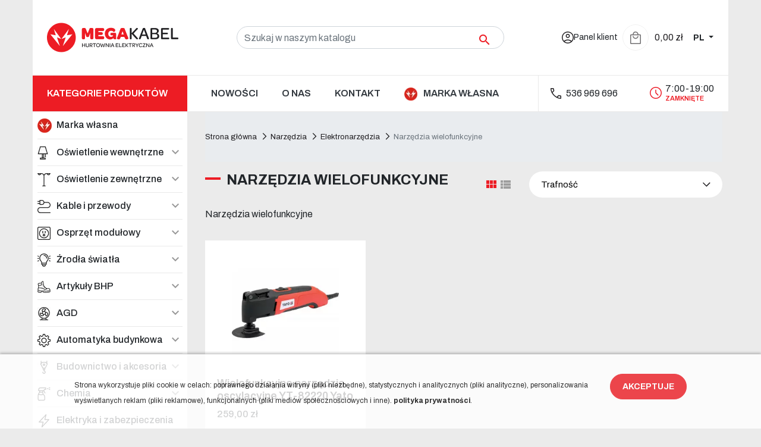

--- FILE ---
content_type: text/html; charset=utf-8
request_url: https://megakabel.pl/narzedzia/elektronarzedzia/narzedzia-wielofunkcyjne
body_size: 35509
content:
<!doctype html>
<html lang="pl">

  <head>
    
      
  

  <meta charset="utf-8">


  <meta http-equiv="x-ua-compatible" content="ie=edge">



  <title>Narzędzia wielofunkcyjne</title>
  <meta name="description" content="Narzędzia wielofunkcyjne">
  <meta name="keywords" content="Narzędzia wielofunkcyjne">
        
      <link rel="canonical" href="https://megakabel.pl/narzedzia/elektronarzedzia/narzedzia-wielofunkcyjne">
  
  <link rel="preload" as="image" href="https://megakabel.pl/modules/ps_imageslider/images/cdc0dd2709c307482a5ff984ebf3a4bac5f28aa2_zarowki.jpg">
    
  
                    <link rel="alternate" href="https://megakabel.pl/narzedzia/elektronarzedzia/narzedzia-wielofunkcyjne" hreflang="pl-pl">
              <link rel="alternate" href="https://megakabel.pl/en/tools/power-tools/multifunction-tools" hreflang="en-us">
              
  
<meta property="og:title" content="Narzędzia wielofunkcyjne"/>
<meta property="og:description" content="Narzędzia wielofunkcyjne"/>
<meta property="og:type" content="website"/>
<meta property="og:url" content="https://megakabel.pl/narzedzia/elektronarzedzia/narzedzia-wielofunkcyjne"/>
<meta property="og:site_name" content="MEGAKABEL.pl Hurtownia elektryczna"/>

    <meta property="og:image" content="https://megakabel.plhttps://megakabel.pl/img/logo-1664287562.jpg"/>
<script type="application/ld+json">
{
    "@context" : "http://schema.org",
    "@type" : "Organization",
    "name" : "MEGAKABEL.pl Hurtownia elektryczna",
    "url" : "https://megakabel.pl/",
    "logo" : {
        "@type":"ImageObject",
        "url":"https://megakabel.plhttps://megakabel.pl/img/logo-1664287562.jpg"
    }
}

</script>

<script type="application/ld+json">
{
    "@context":"http://schema.org",
    "@type":"WebPage",
    "isPartOf": {
        "@type":"WebSite",
        "url":  "https://megakabel.pl/",
        "name": "MEGAKABEL.pl Hurtownia elektryczna"
    },
    "name": "Narzędzia wielofunkcyjne",
    "url":  "https://megakabel.pl/narzedzia/elektronarzedzia/narzedzia-wielofunkcyjne"
}


</script>
<script type="application/ld+json">
    {
    "@context": "https://schema.org",
    "@type": "BreadcrumbList",
    "itemListElement": [
        {
    "@type": "ListItem",
    "position": 1,
    "name": "Strona główna",
    "item": "https://megakabel.pl/"
    },        {
    "@type": "ListItem",
    "position": 2,
    "name": "Narzędzia",
    "item": "https://megakabel.pl/narzedzia"
    },        {
    "@type": "ListItem",
    "position": 3,
    "name": "Elektronarzędzia",
    "item": "https://megakabel.pl/narzedzia/elektronarzedzia"
    },        {
    "@type": "ListItem",
    "position": 4,
    "name": "Narzędzia wielofunkcyjne",
    "item": "https://megakabel.pl/narzedzia/elektronarzedzia/narzedzia-wielofunkcyjne"
    }    ]
    }
    </script>

  



  <meta name="viewport" content="width=device-width, initial-scale=1">



  <link rel="icon" type="image/vnd.microsoft.icon" href="https://megakabel.pl/img/favicon.ico?1664287562">
  <link rel="shortcut icon" type="image/x-icon" href="https://megakabel.pl/img/favicon.ico?1664287562">



    <link rel="stylesheet" href="https://megakabel.pl/themes/classic-rocket/assets/css/theme.css" type="text/css" media="all">
  <link rel="stylesheet" href="https://megakabel.pl/modules/blockreassurance/views/dist/front.css" type="text/css" media="all">
  <link rel="stylesheet" href="https://megakabel.pl/modules/ps_socialfollow/views/css/ps_socialfollow.css" type="text/css" media="all">
  <link rel="stylesheet" href="https://megakabel.pl/modules/bluepayment/views/css/front.css" type="text/css" media="all">
  <link rel="stylesheet" href="https://megakabel.pl/modules/ps_facetedsearch/views/dist/front.css" type="text/css" media="all">
  <link rel="stylesheet" href="https://megakabel.pl/themes/classic-rocket/modules/productcomments/views/css/productcomments.css" type="text/css" media="all">
  <link rel="stylesheet" href="https://megakabel.pl/modules/ambjolisearch/views/css/jolisearch-common.css" type="text/css" media="all">
  <link rel="stylesheet" href="https://megakabel.pl/modules/ambjolisearch/views/css/jolisearch-finder.css" type="text/css" media="all">
  <link rel="stylesheet" href="https://megakabel.pl/modules/mib/mib.css" type="text/css" media="all">
  <link rel="stylesheet" href="https://megakabel.pl/modules/advanceblog/views/css/themes/v7/default/default.css" type="text/css" media="all">
  <link rel="stylesheet" href="https://megakabel.pl/modules/advanceblog/views/css/themes/v7/default/default-responsive.css" type="text/css" media="all">
  <link rel="stylesheet" href="https://megakabel.pl/modules/advanceblog/views/css/sliders/owl-carousel/owl.carousel.css" type="text/css" media="all">
  <link rel="stylesheet" href="https://megakabel.pl/modules/advanceblog/views/css/lightbox.css" type="text/css" media="all">
  <link rel="stylesheet" href="https://megakabel.pl/modules/advanceblog/views/css/jquery.bxslider.css" type="text/css" media="all">
  <link rel="stylesheet" href="https://megakabel.pl/modules/advanceblog/views/css/sliders/nivo-slider/nivo-slider.css" type="text/css" media="all">
  <link rel="stylesheet" href="https://megakabel.pl/js/jquery/ui/themes/base/minified/jquery-ui.min.css" type="text/css" media="all">
  <link rel="stylesheet" href="https://megakabel.pl/js/jquery/ui/themes/base/minified/jquery.ui.theme.min.css" type="text/css" media="all">
  <link rel="stylesheet" href="https://megakabel.pl/js/jquery/plugins/fancybox/jquery.fancybox.css" type="text/css" media="all">
  <link rel="stylesheet" href="https://megakabel.pl/js/jquery/plugins/bxslider/jquery.bxslider.css" type="text/css" media="all">
  <link rel="stylesheet" href="https://megakabel.pl/modules/ps_imageslider/css/homeslider.css" type="text/css" media="all">
  <link rel="stylesheet" href="https://megakabel.pl/modules/pdcookielaw/views/css/pdcookielaw.css" type="text/css" media="all">
  <link rel="stylesheet" href="https://megakabel.pl/modules/pdinvoicebillpro/views/css/pdinvoicebillpro.css" type="text/css" media="all">
  <link rel="stylesheet" href="https://megakabel.pl/modules/pdgetdatabyvatnumberpro/views/css/styles_ps17.css" type="text/css" media="all">
  <link rel="stylesheet" href="https://megakabel.pl/modules/ps_searchbarjqauto/views/css/jquery.auto-complete.css" type="text/css" media="all">
  <link rel="stylesheet" href="https://megakabel.pl/modules/pdaskaboutproductpro/views/css/styles_17.css" type="text/css" media="all">
  <link rel="stylesheet" href="https://megakabel.pl/modules/pdfreedeliveryleftamountpro/views/css/styles.css" type="text/css" media="all">
  <link rel="stylesheet" href="https://megakabel.pl/themes/classic-rocket/modules/gm_omniprice/views/css/gm_omniprice.css" type="text/css" media="all">
  <link rel="stylesheet" href="https://megakabel.pl/themes/classic-rocket/assets/css/custom.css" type="text/css" media="all">



  

  <script type="text/javascript">
        var asset_path = "\/modules\/bluepayment\/views\/";
        var bluepayment_env = "PRODUCTION";
        var change_payment = "zmie\u0144";
        var controlNav = true;
        var controlNavThumbs = "1";
        var directionNav = "1";
        var dm_hash = "3GU8JRP1F";
        var dm_mode = 0;
        var effect = "random";
        var get_regulations_url = "https:\/\/megakabel.pl\/module\/bluepayment\/regulationsGet";
        var img_src = "\/modules\/advanceblog\/views\/img\/captcha\/";
        var incorrectLabel = "Niepoprawna odpowied\u017a.";
        var introTextLabel = "Wpisz wynik r\u00f3wnania:";
        var jolisearch = {"amb_joli_search_action":"https:\/\/megakabel.pl\/module\/ambjolisearch\/jolisearch","amb_joli_search_link":"https:\/\/megakabel.pl\/module\/ambjolisearch\/jolisearch","amb_joli_search_controller":"jolisearch","blocksearch_type":"top","show_cat_desc":0,"ga_acc":0,"id_lang":2,"url_rewriting":1,"use_autocomplete":2,"minwordlen":2,"l_products":"Produkty","l_manufacturers":"Producenci","l_suppliers":"Suppliers","l_categories":"Kategorie","l_no_results_found":"Nie znaleziono wynik\u00f3w","l_more_results":"Wi\u0119cej wynik\u00f3w","ENT_QUOTES":3,"jolisearch_position":{"my":"center top","at":"center bottom","collision":"fit none"},"classes":"ps17 centered-list","display_manufacturer":"","display_supplier":"","display_category":"","use_mobile_ux":"","mobile_media_breakpoint":"576","mobile_opening_selector":"","show_add_to_cart_button":"","add_to_cart_button_style":1,"show_features":"","feature_ids":[],"show_feature_values_only":false,"show_price":"1","theme":"finder"};
        var nextText = "Kolejny";
        var pauseOnHover = "1";
        var pdaskaboutproductpro_ajax_link = "https:\/\/megakabel.pl\/module\/pdaskaboutproductpro\/ajax";
        var pdaskaboutproductpro_secure_key = "8a81366bf3a6b144c1477b9946f28249";
        var pdfreedeliveryleftamountpro_ajax_link = "\/modules\/pdfreedeliveryleftamountpro\/\/ajax.php";
        var pdfreedeliveryleftamountpro_secure_key = "ece8bc39582870a02a649fa275df9c4d";
        var pdgetdatabyvatnumberpro_ajax_link = "https:\/\/megakabel.pl\/module\/pdgetdatabyvatnumberpro\/ajax";
        var pdgetdatabyvatnumberpro_response_ok = "Dane zosta\u0142y pobrane";
        var pdgetdatabyvatnumberpro_secure_key = "8cb6cf8e24320b091d0be86b125b7819";
        var pdinvoicebillpro_ajax_link = "https:\/\/megakabel.pl\/module\/pdinvoicebillpro\/ajax";
        var pdinvoicebillpro_checked = 2;
        var pdinvoicebillpro_saved_response = "(zapisano)";
        var pdinvoicebillpro_secure_key = "dfd26bcccad7e4cc0de681d00db925e4";
        var prestashop = {"cart":{"products":[],"totals":{"total":{"type":"total","label":"Razem","amount":0,"value":"0,00\u00a0z\u0142"},"total_including_tax":{"type":"total","label":"Suma (brutto)","amount":0,"value":"0,00\u00a0z\u0142"},"total_excluding_tax":{"type":"total","label":"Suma (netto)","amount":0,"value":"0,00\u00a0z\u0142"}},"subtotals":{"products":{"type":"products","label":"Produkty","amount":0,"value":"0,00\u00a0z\u0142"},"discounts":null,"shipping":{"type":"shipping","label":"Wysy\u0142ka","amount":0,"value":""},"tax":null},"products_count":0,"summary_string":"0 sztuk","vouchers":{"allowed":1,"added":[]},"discounts":[],"minimalPurchase":0,"minimalPurchaseRequired":""},"currency":{"id":1,"name":"Z\u0142oty polski","iso_code":"PLN","iso_code_num":"985","sign":"z\u0142"},"customer":{"lastname":null,"firstname":null,"email":null,"birthday":null,"newsletter":null,"newsletter_date_add":null,"optin":null,"website":null,"company":null,"siret":null,"ape":null,"is_logged":false,"gender":{"type":null,"name":null},"addresses":[]},"language":{"name":"PL","iso_code":"pl","locale":"pl-PL","language_code":"pl-pl","is_rtl":"0","date_format_lite":"Y-m-d","date_format_full":"Y-m-d H:i:s","id":2},"page":{"title":"","canonical":"https:\/\/megakabel.pl\/narzedzia\/elektronarzedzia\/narzedzia-wielofunkcyjne","meta":{"title":"Narz\u0119dzia wielofunkcyjne","description":"Narz\u0119dzia wielofunkcyjne","keywords":"Narz\u0119dzia wielofunkcyjne","robots":"index"},"page_name":"category","body_classes":{"lang-pl":true,"lang-rtl":false,"country-PL":true,"currency-PLN":true,"layout-category":true,"page-category":true,"tax-display-enabled":true,"category-id-362":true,"category-Narz\u0119dzia wielofunkcyjne":true,"category-id-parent-36":true,"category-depth-level-4":true},"admin_notifications":[]},"shop":{"name":"MEGAKABEL.pl Hurtownia elektryczna","logo":"https:\/\/megakabel.pl\/img\/logo-1664287562.jpg","stores_icon":"https:\/\/megakabel.pl\/img\/logo_stores.png","favicon":"https:\/\/megakabel.pl\/img\/favicon.ico"},"urls":{"base_url":"https:\/\/megakabel.pl\/","current_url":"https:\/\/megakabel.pl\/narzedzia\/elektronarzedzia\/narzedzia-wielofunkcyjne","shop_domain_url":"https:\/\/megakabel.pl","img_ps_url":"https:\/\/megakabel.pl\/img\/","img_cat_url":"https:\/\/megakabel.pl\/img\/c\/","img_lang_url":"https:\/\/megakabel.pl\/img\/l\/","img_prod_url":"https:\/\/megakabel.pl\/img\/p\/","img_manu_url":"https:\/\/megakabel.pl\/img\/m\/","img_sup_url":"https:\/\/megakabel.pl\/img\/su\/","img_ship_url":"https:\/\/megakabel.pl\/img\/s\/","img_store_url":"https:\/\/megakabel.pl\/img\/st\/","img_col_url":"https:\/\/megakabel.pl\/img\/co\/","img_url":"https:\/\/megakabel.pl\/themes\/classic-rocket\/assets\/img\/","css_url":"https:\/\/megakabel.pl\/themes\/classic-rocket\/assets\/css\/","js_url":"https:\/\/megakabel.pl\/themes\/classic-rocket\/assets\/js\/","pic_url":"https:\/\/megakabel.pl\/upload\/","pages":{"address":"https:\/\/megakabel.pl\/adres","addresses":"https:\/\/megakabel.pl\/adresy","authentication":"https:\/\/megakabel.pl\/logowanie","cart":"https:\/\/megakabel.pl\/koszyk","category":"https:\/\/megakabel.pl\/index.php?controller=category","cms":"https:\/\/megakabel.pl\/index.php?controller=cms","contact":"https:\/\/megakabel.pl\/kontakt","discount":"https:\/\/megakabel.pl\/rabaty","guest_tracking":"https:\/\/megakabel.pl\/sledzenie-zamowienia-gosc","history":"https:\/\/megakabel.pl\/historia-zamowien","identity":"https:\/\/megakabel.pl\/dane-osobiste","index":"https:\/\/megakabel.pl\/","my_account":"https:\/\/megakabel.pl\/moje-konto","order_confirmation":"https:\/\/megakabel.pl\/potwierdzenie-zamowienia","order_detail":"https:\/\/megakabel.pl\/index.php?controller=order-detail","order_follow":"https:\/\/megakabel.pl\/sledzenie-zamowienia","order":"https:\/\/megakabel.pl\/zamowienie","order_return":"https:\/\/megakabel.pl\/index.php?controller=order-return","order_slip":"https:\/\/megakabel.pl\/pokwitowania","pagenotfound":"https:\/\/megakabel.pl\/nie-znaleziono-strony","password":"https:\/\/megakabel.pl\/odzyskiwanie-hasla","pdf_invoice":"https:\/\/megakabel.pl\/index.php?controller=pdf-invoice","pdf_order_return":"https:\/\/megakabel.pl\/index.php?controller=pdf-order-return","pdf_order_slip":"https:\/\/megakabel.pl\/index.php?controller=pdf-order-slip","prices_drop":"https:\/\/megakabel.pl\/promocje","product":"https:\/\/megakabel.pl\/index.php?controller=product","search":"https:\/\/megakabel.pl\/szukaj","sitemap":"https:\/\/megakabel.pl\/mapa-strony","stores":"https:\/\/megakabel.pl\/sklepy","supplier":"https:\/\/megakabel.pl\/dostawcy","register":"https:\/\/megakabel.pl\/logowanie?create_account=1","order_login":"https:\/\/megakabel.pl\/zamowienie?login=1"},"alternative_langs":{"pl-pl":"https:\/\/megakabel.pl\/narzedzia\/elektronarzedzia\/narzedzia-wielofunkcyjne","en-us":"https:\/\/megakabel.pl\/en\/tools\/power-tools\/multifunction-tools"},"theme_assets":"\/themes\/classic-rocket\/assets\/","actions":{"logout":"https:\/\/megakabel.pl\/?mylogout="},"no_picture_image":{"bySize":{"small_default":{"url":"https:\/\/megakabel.pl\/img\/p\/pl-default-small_default.webp","width":98,"height":98},"cart_default":{"url":"https:\/\/megakabel.pl\/img\/p\/pl-default-cart_default.webp","width":125,"height":125},"pdt_180":{"url":"https:\/\/megakabel.pl\/img\/p\/pl-default-pdt_180.webp","width":180,"height":180},"home_default":{"url":"https:\/\/megakabel.pl\/img\/p\/pl-default-home_default.webp","width":250,"height":250},"pdt_300":{"url":"https:\/\/megakabel.pl\/img\/p\/pl-default-pdt_300.webp","width":300,"height":300},"pdt_360":{"url":"https:\/\/megakabel.pl\/img\/p\/pl-default-pdt_360.webp","width":360,"height":360},"medium_default":{"url":"https:\/\/megakabel.pl\/img\/p\/pl-default-medium_default.webp","width":452,"height":452},"pdt_540":{"url":"https:\/\/megakabel.pl\/img\/p\/pl-default-pdt_540.webp","width":540,"height":540},"large_default":{"url":"https:\/\/megakabel.pl\/img\/p\/pl-default-large_default.webp","width":800,"height":800}},"small":{"url":"https:\/\/megakabel.pl\/img\/p\/pl-default-small_default.webp","width":98,"height":98},"medium":{"url":"https:\/\/megakabel.pl\/img\/p\/pl-default-pdt_300.webp","width":300,"height":300},"large":{"url":"https:\/\/megakabel.pl\/img\/p\/pl-default-large_default.webp","width":800,"height":800},"legend":""}},"configuration":{"display_taxes_label":true,"display_prices_tax_incl":true,"is_catalog":false,"show_prices":true,"opt_in":{"partner":false},"quantity_discount":{"type":"discount","label":"Rabat Jednostkowy"},"voucher_enabled":1,"return_enabled":1},"field_required":[],"breadcrumb":{"links":[{"title":"Strona g\u0142\u00f3wna","url":"https:\/\/megakabel.pl\/"},{"title":"Narz\u0119dzia","url":"https:\/\/megakabel.pl\/narzedzia"},{"title":"Elektronarz\u0119dzia","url":"https:\/\/megakabel.pl\/narzedzia\/elektronarzedzia"},{"title":"Narz\u0119dzia wielofunkcyjne","url":"https:\/\/megakabel.pl\/narzedzia\/elektronarzedzia\/narzedzia-wielofunkcyjne"}],"count":4},"link":{"protocol_link":"https:\/\/","protocol_content":"https:\/\/","change_extension":"1"},"time":1768953160,"static_token":"a27bc42c10c70c75c10ce2cbe147a4b1","token":"bb53ba1c9db5e983d938521f44adcd6d","debug":false};
        var prevText = "Poprzedni ";
        var psemailsubscription_subscription = "https:\/\/megakabel.pl\/module\/ps_emailsubscription\/subscription";
        var psr_icon_color = "#F19D76";
        var read_more = "read more";
        var x13LangId = 2;
      </script>



  <script async src="https://www.googletagmanager.com/gtag/js?id=G-5419GL9Y60"></script>
<script>
  window.dataLayer = window.dataLayer || [];
  function gtag(){dataLayer.push(arguments);}
  gtag('js', new Date());
  gtag(
    'config',
    'G-5419GL9Y60',
    {
      'debug_mode':false
                      }
  );
</script>

<meta name="google-site-verification" content="RzOQfqPBMiq4MI44b0106-iuEXd8rkpl5TtN9Jafi5g" /><script type="text/javascript" src="https://smartarget.online/loader.js?u=03bec0300d5798024706a768acf1a53a0a64c035&source=prestashop_callbutton"></script>




  <!-- Google Tag Manager -->
  <script>
    (function(w,d,s,l,i){w[l]=w[l]||[];w[l].push({'gtm.start':
    new Date().getTime(), event: 'gtm.js'
    });
    var f = d.getElementsByTagName(s)[0],
      j = d.createElement(s),
      dl = l != 'dataLayer' ? '&l=' + l : '';
    j.async = true;
    j.src =
      'https://www.googletagmanager.com/gtm.js?id=' + i + dl;
    f.parentNode.insertBefore(j, f);
    })(window, document, 'script', 'dataLayer', 'GTM-MNQDZRK');
  </script>
  <!-- End Google Tag Manager -->
  <!-- Meta Pixel Code -->
  <script>
  !function(f,b,e,v,n,t,s)
  {if(f.fbq)return;n=f.fbq=function(){n.callMethod?
  n.callMethod.apply(n,arguments):n.queue.push(arguments)};
  if(!f._fbq)f._fbq=n;n.push=n;n.loaded=!0;n.version='2.0';
  n.queue=[];t=b.createElement(e);t.async=!0;
  t.src=v;s=b.getElementsByTagName(e)[0];
  s.parentNode.insertBefore(t,s)}(window, document,'script',
  'https://connect.facebook.net/en_US/fbevents.js');
  fbq('init', '410520182036383');
  fbq('track', 'PageView');
  </script>
  <noscript><img height="1" width="1" style="display:none"
  src="https://www.facebook.com/tr?id=410520182036383&ev=PageView&noscript=1"
  /></noscript>
  <!-- End Meta Pixel Code -->



    
  </head>

  <body id="category" class="lang-pl country-pl currency-pln layout-category page-category tax-display-enabled category-id-362 category-narzedzia-wielofunkcyjne category-id-parent-36 category-depth-level-4">

    
      <!-- Google Tag Manager (noscript) -->
      <noscript><iframe src="https://www.googletagmanager.com/ns.html?id=GTM-MNQDZRK" height="0" width="0"
          style="display:none;visibility:hidden"></iframe></noscript>
      <!-- End Google Tag Manager (noscript) -->
    

    
      
    

    <main>
      
              

      <header id="header" class="l-header header-page-cms header-page-category">
        
          

       
    <div class="container header-top d--flex-between u-a-i-c">
        <a href="https://megakabel.pl/" class="header__logo header-top__col">
            <img class="logo img-fluid" src="https://megakabel.pl/img/logo-1664287562.jpg" alt="MEGAKABEL.pl Hurtownia elektryczna" width="221px" height="50px" />
        </a>
        <div class="header__search">
                        <!-- Block search module TOP -->
<form method="get" action="//megakabel.pl/szukaj" class="search-widget" data-search-widget data-search-controller-url="//megakabel.pl/szukaj">
    <input type="hidden" name="controller" value="search">
    <div class="search-widget__group">
        <input class="form-control search-widget__input-right" type="text" name="s" value="" placeholder="Szukaj w naszym katalogu" aria-label="Szukaj">
        <button type="submit" class="search-widget__btn btn btn-link">
            <i class="material-icons search">&#xE8B6;</i>
            <span class="d-none">Szukaj</span>
        </button>
    </div>
</form>
<!-- /Block search module TOP -->

                    </div>
        <div class="header__right header-top__col">
            <div class="user-info header__rightitem">
      <a
      href="https://megakabel.pl/moje-konto"
      class="u-link-body"
      title="Zaloguj się do swojego konta klienta"
      rel="nofollow"
    >
      <span><i class="user-panel-icon"></i></span>
<span class="visible--desktop small">Panel klient</span>
    </a>
  </div>

                        <div>
  <div class="blockcart cart-preview header__rightitem inactive" data-refresh-url="//megakabel.pl/module/ps_shoppingcart/ajax">
        <div class="shopping-cart">
      <button class="btn btn-outline-primary rounded-button" disabled>
              <i class="my-shopping-cart">
          Shopping cart
        </i>
                
              </button>
      <span class="my-shopping-cart-total">0,00 zł</span>
    </div>
              <div class="ht_cart cart-hover-content no-items-in-cart">
        <div class="cart-hover-wrapper">
          <div class="empty-cart-image">
          <svg width="19" height="21" viewBox="0 0 19 21" xmlns="http://www.w3.org/2000/svg">
            <path class="icon" d="M9.65631 7.95208V5.13332H6.81465V3.75832H9.65631V0.939575H11.0313V3.75832H13.8501V5.13332H11.0313V7.95208H9.65631ZM5.6459 20.1667C5.18756 20.1667 4.79798 20.0062 4.47715 19.6854C4.15632 19.3646 3.9959 18.975 3.9959 18.5167C3.9959 18.0583 4.15632 17.6687 4.47715 17.3479C4.79798 17.0271 5.18756 16.8667 5.6459 16.8667C6.10423 16.8667 6.49381 17.0271 6.81465 17.3479C7.13548 17.6687 7.2959 18.0583 7.2959 18.5167C7.2959 18.975 7.13548 19.3646 6.81465 19.6854C6.49381 20.0062 6.10423 20.1667 5.6459 20.1667ZM14.9042 20.1667C14.4459 20.1667 14.0563 20.0062 13.7355 19.6854C13.4146 19.3646 13.2542 18.975 13.2542 18.5167C13.2542 18.0583 13.4146 17.6687 13.7355 17.3479C14.0563 17.0271 14.4459 16.8667 14.9042 16.8667C15.3626 16.8667 15.7521 17.0271 16.073 17.3479C16.3938 17.6687 16.5542 18.0583 16.5542 18.5167C16.5542 18.975 16.3938 19.3646 16.073 19.6854C15.7521 20.0062 15.3626 20.1667 14.9042 20.1667ZM5.6459 15.4229C5.00423 15.4229 4.53444 15.1632 4.23652 14.6437C3.93861 14.1243 3.94243 13.5972 4.24798 13.0625L5.6459 10.5187L2.2084 3.20832H0.420898V1.83333H3.07923L6.97506 10.175H13.6667L17.2417 3.75832L18.4334 4.39999L14.9271 10.7479C14.7896 11.0076 14.6025 11.2062 14.3657 11.3437C14.1289 11.4812 13.8501 11.55 13.5292 11.55H6.65423L5.2334 14.0479H16.5542V15.4229H5.6459Z"/>
          </svg>
          </div>
          <span>Niestety, nie ma niczego w Twoim koszyku!</span>
          <p>Wygląda na to, że jesteś niezdecydowany jeszcze...</p>
          <a href="" class="btn btn-primary">Przejdź do sklepu</a>
        </div>
      </div>
     
  </div>
</div>
<div id="_desktop_language_selector">
  <div class="language-selector-wrapper">
    <span id="language-selector-label" class="d-inline-block d-md-none">Język:</span>
    <div class="language-selector dropdown js-dropdown">
      <button data-toggle="dropdown" class="btn btn-sm dropdown-toggle" aria-haspopup="true" aria-expanded="false" aria-label="Zmiana języka">
          PL
      </button>
      <div class="dropdown-menu" aria-labelledby="language-selector-label">
                        <a href="https://megakabel.pl/narzedzia/elektronarzedzia/narzedzia-wielofunkcyjne" class="dropdown-item small active" data-iso-code="pl">PL</a>
                        <a href="https://megakabel.pl/en/tools/power-tools/multifunction-tools" class="dropdown-item small" data-iso-code="en">EN</a>
                </div>
    </div>
  </div>
</div>

            <div class="mobile-navigaton-button-block">
                <button class="visible--mobile btn" id="menu-icon" data-toggle="modal" data-target="#mobile_top_menu_wrapper">
                    <i class="material-icons d-inline">&#xE5D2;</i>
                </button>
            </div>
        </div>
    </div>
    <div class="container main-navigation-wrapper">
        <div class="row">
                            <div id="main-navigation" class="main-navigation main-navigation-z-index main-navigation-category">
                            

<nav class="menu visible--desktop" id="_desktop_top_menu">
  
      <ul class="menu-top h-100" id="top-menu" role="navigation" data-depth="0">
                                        <li class="h-100 menu__item--0 category menu__item menu__item--top"
          id="category-2" aria-haspopup="true" aria-expanded="false"
          aria-owns="top_sub_menu_37695" aria-controls="top_sub_menu_37695">
          
                    <div class="menu__item-header">
           
          
            <a
              class="d-md-flex w-100 h-100 menu__item-link--top menu__item-link--hassubmenu"
              href="https://megakabel.pl/" data-depth="0"
                          >
    
            <div class="menu-label-container align-self-center">
                                                

<span>
Kategorie produktów                </span>
            </div>
            </a>
                                                <span class="visible--mobile">
                <span data-target="#top_sub_menu_18444" data-toggle="collapse"
                      class="d-block navbar-toggler icon-collapse">
                  <i class="material-icons menu__collapseicon">&#xE313;</i>
                </span>
              </span>
          </div>
                                <div class="menu-sub clearfix collapse show" data-collapse-hide-mobile
                 id="top_sub_menu_18444" role="group" aria-labelledby="category-2"
                 aria-expanded="false" aria-hidden="true">
              <div class="menu-sub__content">
                
      <ul  class="menu-sub__list menu-sub__list--1" data-depth="1">
                      <li class="h-100 menu__item--1 category menu__item menu__item--sub"
          id="category-526" >
          
           
          
            <a
              class="d-md-flex w-100 h-100 menu__item-link--sub menu__item-link--1 menu__item-link--nosubmenu"
              href="https://megakabel.pl/marka-wlasna" data-depth="1"
                          >
    
            <div class="menu-label-container align-self-center">
                                                    <div class="menu-images-container">
                                                  <img src="https://megakabel.pl/img/c/526-0_thumb.jpg" alt="Marka własna" width="22px" height="22px" />
                                            </div>
                                

<span>
Marka własna                </span>
            </div>
            </a>
                              </li>
        
                                        <li class="h-100 menu__item--1 category menu__item menu__item--sub"
          id="category-26" aria-haspopup="true" aria-expanded="false"
          aria-owns="top_sub_menu_27936" aria-controls="top_sub_menu_27936">
          
                    <div class="menu__item-header">
           
          
            <a
              class="d-md-flex w-100 h-100 menu__item-link--sub menu__item-link--1 menu__item-link--hassubmenu"
              href="https://megakabel.pl/oswietlenie-wewnetrzne" data-depth="1"
                          >
    
            <div class="menu-label-container align-self-center">
                                                    <div class="menu-images-container">
                                                  <img src="https://megakabel.pl/img/c/26-0_thumb.jpg" alt="Oświetlenie wewnętrzne" width="22px" height="22px" />
                                            </div>
                                

<span>
Oświetlenie wewnętrzne                </span>
            </div>
            </a>
                                                <span class="visible--mobile">
                <span data-target="#top_sub_menu_25962" data-toggle="collapse"
                      class="d-block navbar-toggler icon-collapse">
                  <i class="material-icons menu__collapseicon">&#xE313;</i>
                </span>
              </span>
          </div>
                                <div class="clearfix collapse show" data-collapse-hide-mobile
                 id="top_sub_menu_25962" role="group" aria-labelledby="category-26"
                 aria-expanded="false" aria-hidden="true">
              <div>
                
      <ul  class="menu-sub__list menu-sub__list--2" data-depth="2">
                                        <li class="h-100 menu__item--2 category menu__item menu__item--sub"
          id="category-27" aria-haspopup="true" aria-expanded="false"
          aria-owns="top_sub_menu_73360" aria-controls="top_sub_menu_73360">
          
                    <div class="menu__item-header">
           
          
            <a
              class="d-md-flex w-100 h-100 menu__item-link--sub menu__item-link--2 menu__item-link--hassubmenu"
              href="https://megakabel.pl/oswietlenie-wewnetrzne/lampy-wewnetrzne" data-depth="2"
                          >
    
            <div class="menu-label-container align-self-center">
                                                

<span>
Lampy wewnętrzne                </span>
            </div>
            </a>
                                                <span class="visible--mobile">
                <span data-target="#top_sub_menu_24351" data-toggle="collapse"
                      class="d-block navbar-toggler icon-collapse">
                  <i class="material-icons menu__collapseicon">&#xE313;</i>
                </span>
              </span>
          </div>
                                <div class="clearfix collapse show" data-collapse-hide-mobile
                 id="top_sub_menu_24351" role="group" aria-labelledby="category-27"
                 aria-expanded="false" aria-hidden="true">
              <div>
                
      <ul  class="menu-sub__list menu-sub__list--3" data-depth="3">
                      <li class="h-100 menu__item--3 category menu__item menu__item--sub"
          id="category-121" >
          
           
          
            <a
              class="d-md-flex w-100 h-100 menu__item-link--sub menu__item-link--3 menu__item-link--nosubmenu"
              href="https://megakabel.pl/oswietlenie-wewnetrzne/lampy-wewnetrzne/biurkowe-wewnetrzne" data-depth="3"
                          >
    
            <div class="menu-label-container align-self-center">
                                                

<span>
Biurkowe                </span>
            </div>
            </a>
                              </li>
        
                      <li class="h-100 menu__item--3 category menu__item menu__item--sub"
          id="category-117" >
          
           
          
            <a
              class="d-md-flex w-100 h-100 menu__item-link--sub menu__item-link--3 menu__item-link--nosubmenu"
              href="https://megakabel.pl/oswietlenie-wewnetrzne/lampy-wewnetrzne/kinkiety-wewnetrzne" data-depth="3"
                          >
    
            <div class="menu-label-container align-self-center">
                                                

<span>
Kinkiety                </span>
            </div>
            </a>
                              </li>
        
                      <li class="h-100 menu__item--3 category menu__item menu__item--sub"
          id="category-118" >
          
           
          
            <a
              class="d-md-flex w-100 h-100 menu__item-link--sub menu__item-link--3 menu__item-link--nosubmenu"
              href="https://megakabel.pl/oswietlenie-wewnetrzne/lampy-wewnetrzne/plafony-wewnetrzne" data-depth="3"
                          >
    
            <div class="menu-label-container align-self-center">
                                                

<span>
Plafony                </span>
            </div>
            </a>
                              </li>
        
                      <li class="h-100 menu__item--3 category menu__item menu__item--sub"
          id="category-120" >
          
           
          
            <a
              class="d-md-flex w-100 h-100 menu__item-link--sub menu__item-link--3 menu__item-link--nosubmenu"
              href="https://megakabel.pl/oswietlenie-wewnetrzne/lampy-wewnetrzne/podlogowe-wewnetrzne" data-depth="3"
                          >
    
            <div class="menu-label-container align-self-center">
                                                

<span>
Podłogowe                </span>
            </div>
            </a>
                              </li>
        
                      <li class="h-100 menu__item--3 category menu__item menu__item--sub"
          id="category-119" >
          
           
          
            <a
              class="d-md-flex w-100 h-100 menu__item-link--sub menu__item-link--3 menu__item-link--nosubmenu"
              href="https://megakabel.pl/oswietlenie-wewnetrzne/lampy-wewnetrzne/wiszace-wewnetrzne" data-depth="3"
                          >
    
            <div class="menu-label-container align-self-center">
                                                

<span>
Wiszące                </span>
            </div>
            </a>
                              </li>
        
      
                
    </ul>
  
              </div>
            </div>
                  </li>
        
                      <li class="h-100 menu__item--2 category menu__item menu__item--sub"
          id="category-54" >
          
           
          
            <a
              class="d-md-flex w-100 h-100 menu__item-link--sub menu__item-link--2 menu__item-link--nosubmenu"
              href="https://megakabel.pl/oswietlenie-wewnetrzne/oprawy-swietlowkowe" data-depth="2"
                          >
    
            <div class="menu-label-container align-self-center">
                                                

<span>
Oprawy świetlówkowe                </span>
            </div>
            </a>
                              </li>
        
                      <li class="h-100 menu__item--2 category menu__item menu__item--sub"
          id="category-55" >
          
           
          
            <a
              class="d-md-flex w-100 h-100 menu__item-link--sub menu__item-link--2 menu__item-link--nosubmenu"
              href="https://megakabel.pl/oswietlenie-wewnetrzne/oprawy-rastrowe" data-depth="2"
                          >
    
            <div class="menu-label-container align-self-center">
                                                

<span>
Oprawy rastrowe                </span>
            </div>
            </a>
                              </li>
        
                      <li class="h-100 menu__item--2 category menu__item menu__item--sub"
          id="category-75" >
          
           
          
            <a
              class="d-md-flex w-100 h-100 menu__item-link--sub menu__item-link--2 menu__item-link--nosubmenu"
              href="https://megakabel.pl/oswietlenie-wewnetrzne/oprawy-halogenowe" data-depth="2"
                          >
    
            <div class="menu-label-container align-self-center">
                                                

<span>
Oprawy halogenowe                </span>
            </div>
            </a>
                              </li>
        
                      <li class="h-100 menu__item--2 category menu__item menu__item--sub"
          id="category-77" >
          
           
          
            <a
              class="d-md-flex w-100 h-100 menu__item-link--sub menu__item-link--2 menu__item-link--nosubmenu"
              href="https://megakabel.pl/oswietlenie-wewnetrzne/oprawy-meblowe" data-depth="2"
                          >
    
            <div class="menu-label-container align-self-center">
                                                

<span>
Oprawy meblowe                </span>
            </div>
            </a>
                              </li>
        
                      <li class="h-100 menu__item--2 category menu__item menu__item--sub"
          id="category-78" >
          
           
          
            <a
              class="d-md-flex w-100 h-100 menu__item-link--sub menu__item-link--2 menu__item-link--nosubmenu"
              href="https://megakabel.pl/oswietlenie-wewnetrzne/oprawy-schodowe" data-depth="2"
                          >
    
            <div class="menu-label-container align-self-center">
                                                

<span>
Oprawy schodowe                </span>
            </div>
            </a>
                              </li>
        
                      <li class="h-100 menu__item--2 category menu__item menu__item--sub"
          id="category-82" >
          
           
          
            <a
              class="d-md-flex w-100 h-100 menu__item-link--sub menu__item-link--2 menu__item-link--nosubmenu"
              href="https://megakabel.pl/oswietlenie-wewnetrzne/oprawy-przemyslowe" data-depth="2"
                          >
    
            <div class="menu-label-container align-self-center">
                                                

<span>
Oprawy przemysłowe                </span>
            </div>
            </a>
                              </li>
        
                      <li class="h-100 menu__item--2 category menu__item menu__item--sub"
          id="category-96" >
          
           
          
            <a
              class="d-md-flex w-100 h-100 menu__item-link--sub menu__item-link--2 menu__item-link--nosubmenu"
              href="https://megakabel.pl/oswietlenie-wewnetrzne/pozostale-oswietlenie" data-depth="2"
                          >
    
            <div class="menu-label-container align-self-center">
                                                

<span>
Pozostałe oświetlenie                </span>
            </div>
            </a>
                              </li>
        
      
                
    </ul>
  
              </div>
            </div>
                  </li>
        
                                        <li class="h-100 menu__item--1 category menu__item menu__item--sub"
          id="category-18" aria-haspopup="true" aria-expanded="false"
          aria-owns="top_sub_menu_8948" aria-controls="top_sub_menu_8948">
          
                    <div class="menu__item-header">
           
          
            <a
              class="d-md-flex w-100 h-100 menu__item-link--sub menu__item-link--1 menu__item-link--hassubmenu"
              href="https://megakabel.pl/oswietlenie-zewnetrzne" data-depth="1"
                          >
    
            <div class="menu-label-container align-self-center">
                                                    <div class="menu-images-container">
                                                  <img src="https://megakabel.pl/img/c/18-0_thumb.jpg" alt="Oświetlenie zewnętrzne" width="22px" height="22px" />
                                            </div>
                                

<span>
Oświetlenie zewnętrzne                </span>
            </div>
            </a>
                                                <span class="visible--mobile">
                <span data-target="#top_sub_menu_15724" data-toggle="collapse"
                      class="d-block navbar-toggler icon-collapse">
                  <i class="material-icons menu__collapseicon">&#xE313;</i>
                </span>
              </span>
          </div>
                                <div class="clearfix collapse show" data-collapse-hide-mobile
                 id="top_sub_menu_15724" role="group" aria-labelledby="category-18"
                 aria-expanded="false" aria-hidden="true">
              <div>
                
      <ul  class="menu-sub__list menu-sub__list--2" data-depth="2">
                                        <li class="h-100 menu__item--2 category menu__item menu__item--sub"
          id="category-19" aria-haspopup="true" aria-expanded="false"
          aria-owns="top_sub_menu_25029" aria-controls="top_sub_menu_25029">
          
                    <div class="menu__item-header">
           
          
            <a
              class="d-md-flex w-100 h-100 menu__item-link--sub menu__item-link--2 menu__item-link--hassubmenu"
              href="https://megakabel.pl/oswietlenie-zewnetrzne/lampy-zewnetrzne" data-depth="2"
                          >
    
            <div class="menu-label-container align-self-center">
                                                

<span>
Lampy zewnętrzne                </span>
            </div>
            </a>
                                                <span class="visible--mobile">
                <span data-target="#top_sub_menu_91011" data-toggle="collapse"
                      class="d-block navbar-toggler icon-collapse">
                  <i class="material-icons menu__collapseicon">&#xE313;</i>
                </span>
              </span>
          </div>
                                <div class="clearfix collapse show" data-collapse-hide-mobile
                 id="top_sub_menu_91011" role="group" aria-labelledby="category-19"
                 aria-expanded="false" aria-hidden="true">
              <div>
                
      <ul  class="menu-sub__list menu-sub__list--3" data-depth="3">
                      <li class="h-100 menu__item--3 category menu__item menu__item--sub"
          id="category-110" >
          
           
          
            <a
              class="d-md-flex w-100 h-100 menu__item-link--sub menu__item-link--3 menu__item-link--nosubmenu"
              href="https://megakabel.pl/oswietlenie-zewnetrzne/lampy-zewnetrzne/kinkiety" data-depth="3"
                          >
    
            <div class="menu-label-container align-self-center">
                                                

<span>
Kinkiety                </span>
            </div>
            </a>
                              </li>
        
                      <li class="h-100 menu__item--3 category menu__item menu__item--sub"
          id="category-113" >
          
           
          
            <a
              class="d-md-flex w-100 h-100 menu__item-link--sub menu__item-link--3 menu__item-link--nosubmenu"
              href="https://megakabel.pl/oswietlenie-zewnetrzne/lampy-zewnetrzne/najazdowe" data-depth="3"
                          >
    
            <div class="menu-label-container align-self-center">
                                                

<span>
Najazdowe                </span>
            </div>
            </a>
                              </li>
        
                      <li class="h-100 menu__item--3 category menu__item menu__item--sub"
          id="category-112" >
          
           
          
            <a
              class="d-md-flex w-100 h-100 menu__item-link--sub menu__item-link--3 menu__item-link--nosubmenu"
              href="https://megakabel.pl/oswietlenie-zewnetrzne/lampy-zewnetrzne/stojace" data-depth="3"
                          >
    
            <div class="menu-label-container align-self-center">
                                                

<span>
Stojące                </span>
            </div>
            </a>
                              </li>
        
                      <li class="h-100 menu__item--3 category menu__item menu__item--sub"
          id="category-114" >
          
           
          
            <a
              class="d-md-flex w-100 h-100 menu__item-link--sub menu__item-link--3 menu__item-link--nosubmenu"
              href="https://megakabel.pl/oswietlenie-zewnetrzne/lampy-zewnetrzne/sufitowe" data-depth="3"
                          >
    
            <div class="menu-label-container align-self-center">
                                                

<span>
Sufitowe                </span>
            </div>
            </a>
                              </li>
        
                      <li class="h-100 menu__item--3 category menu__item menu__item--sub"
          id="category-115" >
          
           
          
            <a
              class="d-md-flex w-100 h-100 menu__item-link--sub menu__item-link--3 menu__item-link--nosubmenu"
              href="https://megakabel.pl/oswietlenie-zewnetrzne/lampy-zewnetrzne/wbijane-solarne" data-depth="3"
                          >
    
            <div class="menu-label-container align-self-center">
                                                

<span>
Wbijane, solarne                </span>
            </div>
            </a>
                              </li>
        
                      <li class="h-100 menu__item--3 category menu__item menu__item--sub"
          id="category-111" >
          
           
          
            <a
              class="d-md-flex w-100 h-100 menu__item-link--sub menu__item-link--3 menu__item-link--nosubmenu"
              href="https://megakabel.pl/oswietlenie-zewnetrzne/lampy-zewnetrzne/wiszace" data-depth="3"
                          >
    
            <div class="menu-label-container align-self-center">
                                                

<span>
Wiszące                </span>
            </div>
            </a>
                              </li>
        
      
                
    </ul>
  
              </div>
            </div>
                  </li>
        
                      <li class="h-100 menu__item--2 category menu__item menu__item--sub"
          id="category-41" >
          
           
          
            <a
              class="d-md-flex w-100 h-100 menu__item-link--sub menu__item-link--2 menu__item-link--nosubmenu"
              href="https://megakabel.pl/oswietlenie-zewnetrzne/naswietlacze-led" data-depth="2"
                          >
    
            <div class="menu-label-container align-self-center">
                                                

<span>
Naświetlacze LED                </span>
            </div>
            </a>
                              </li>
        
                      <li class="h-100 menu__item--2 category menu__item menu__item--sub"
          id="category-79" >
          
           
          
            <a
              class="d-md-flex w-100 h-100 menu__item-link--sub menu__item-link--2 menu__item-link--nosubmenu"
              href="https://megakabel.pl/oswietlenie-zewnetrzne/lampy-uliczne" data-depth="2"
                          >
    
            <div class="menu-label-container align-self-center">
                                                

<span>
Lampy uliczne                </span>
            </div>
            </a>
                              </li>
        
      
                
    </ul>
  
              </div>
            </div>
                  </li>
        
                                        <li class="h-100 menu__item--1 category menu__item menu__item--sub"
          id="category-21" aria-haspopup="true" aria-expanded="false"
          aria-owns="top_sub_menu_13237" aria-controls="top_sub_menu_13237">
          
                    <div class="menu__item-header">
           
          
            <a
              class="d-md-flex w-100 h-100 menu__item-link--sub menu__item-link--1 menu__item-link--hassubmenu"
              href="https://megakabel.pl/kable-i-przewody" data-depth="1"
                          >
    
            <div class="menu-label-container align-self-center">
                                                    <div class="menu-images-container">
                                                  <img src="https://megakabel.pl/img/c/21-0_thumb.jpg" alt="Kable i przewody" width="22px" height="22px" />
                                            </div>
                                

<span>
Kable i przewody                </span>
            </div>
            </a>
                                                <span class="visible--mobile">
                <span data-target="#top_sub_menu_19743" data-toggle="collapse"
                      class="d-block navbar-toggler icon-collapse">
                  <i class="material-icons menu__collapseicon">&#xE313;</i>
                </span>
              </span>
          </div>
                                <div class="clearfix collapse show" data-collapse-hide-mobile
                 id="top_sub_menu_19743" role="group" aria-labelledby="category-21"
                 aria-expanded="false" aria-hidden="true">
              <div>
                
      <ul  class="menu-sub__list menu-sub__list--2" data-depth="2">
                      <li class="h-100 menu__item--2 category menu__item menu__item--sub"
          id="category-22" >
          
           
          
            <a
              class="d-md-flex w-100 h-100 menu__item-link--sub menu__item-link--2 menu__item-link--nosubmenu"
              href="https://megakabel.pl/kable-i-przewody/kable" data-depth="2"
                          >
    
            <div class="menu-label-container align-self-center">
                                                

<span>
Kable                </span>
            </div>
            </a>
                              </li>
        
      
                
    </ul>
  
              </div>
            </div>
                  </li>
        
                                        <li class="h-100 menu__item--1 category menu__item menu__item--sub"
          id="category-48" aria-haspopup="true" aria-expanded="false"
          aria-owns="top_sub_menu_67303" aria-controls="top_sub_menu_67303">
          
                    <div class="menu__item-header">
           
          
            <a
              class="d-md-flex w-100 h-100 menu__item-link--sub menu__item-link--1 menu__item-link--hassubmenu"
              href="https://megakabel.pl/osprzet-modulowy" data-depth="1"
                          >
    
            <div class="menu-label-container align-self-center">
                                                    <div class="menu-images-container">
                                                  <img src="https://megakabel.pl/img/c/48-0_thumb.jpg" alt="Osprzęt modułowy" width="22px" height="22px" />
                                            </div>
                                

<span>
Osprzęt modułowy                </span>
            </div>
            </a>
                                                <span class="visible--mobile">
                <span data-target="#top_sub_menu_7584" data-toggle="collapse"
                      class="d-block navbar-toggler icon-collapse">
                  <i class="material-icons menu__collapseicon">&#xE313;</i>
                </span>
              </span>
          </div>
                                <div class="clearfix collapse show" data-collapse-hide-mobile
                 id="top_sub_menu_7584" role="group" aria-labelledby="category-48"
                 aria-expanded="false" aria-hidden="true">
              <div>
                
      <ul  class="menu-sub__list menu-sub__list--2" data-depth="2">
                      <li class="h-100 menu__item--2 category menu__item menu__item--sub"
          id="category-49" >
          
           
          
            <a
              class="d-md-flex w-100 h-100 menu__item-link--sub menu__item-link--2 menu__item-link--nosubmenu"
              href="https://megakabel.pl/osprzet-modulowy/simon-premium-54" data-depth="2"
                          >
    
            <div class="menu-label-container align-self-center">
                                                

<span>
SIMON Premium 54                </span>
            </div>
            </a>
                              </li>
        
                      <li class="h-100 menu__item--2 category menu__item menu__item--sub"
          id="category-528" >
          
           
          
            <a
              class="d-md-flex w-100 h-100 menu__item-link--sub menu__item-link--2 menu__item-link--nosubmenu"
              href="https://megakabel.pl/osprzet-modulowy/simon-55" data-depth="2"
                          >
    
            <div class="menu-label-container align-self-center">
                                                

<span>
SIMON 55                </span>
            </div>
            </a>
                              </li>
        
                      <li class="h-100 menu__item--2 category menu__item menu__item--sub"
          id="category-272" >
          
           
          
            <a
              class="d-md-flex w-100 h-100 menu__item-link--sub menu__item-link--2 menu__item-link--nosubmenu"
              href="https://megakabel.pl/osprzet-modulowy/simon-10" data-depth="2"
                          >
    
            <div class="menu-label-container align-self-center">
                                                

<span>
SIMON 10                </span>
            </div>
            </a>
                              </li>
        
                      <li class="h-100 menu__item--2 category menu__item menu__item--sub"
          id="category-177" >
          
           
          
            <a
              class="d-md-flex w-100 h-100 menu__item-link--sub menu__item-link--2 menu__item-link--nosubmenu"
              href="https://megakabel.pl/osprzet-modulowy/simon-akord" data-depth="2"
                          >
    
            <div class="menu-label-container align-self-center">
                                                

<span>
SIMON Akord                </span>
            </div>
            </a>
                              </li>
        
                      <li class="h-100 menu__item--2 category menu__item menu__item--sub"
          id="category-506" >
          
           
          
            <a
              class="d-md-flex w-100 h-100 menu__item-link--sub menu__item-link--2 menu__item-link--nosubmenu"
              href="https://megakabel.pl/osprzet-modulowy/simon-aquaclick" data-depth="2"
                          >
    
            <div class="menu-label-container align-self-center">
                                                

<span>
SIMON Aquaclick                </span>
            </div>
            </a>
                              </li>
        
                      <li class="h-100 menu__item--2 category menu__item menu__item--sub"
          id="category-136" >
          
           
          
            <a
              class="d-md-flex w-100 h-100 menu__item-link--sub menu__item-link--2 menu__item-link--nosubmenu"
              href="https://megakabel.pl/osprzet-modulowy/simon-aquarius" data-depth="2"
                          >
    
            <div class="menu-label-container align-self-center">
                                                

<span>
SIMON Aquarius                </span>
            </div>
            </a>
                              </li>
        
                      <li class="h-100 menu__item--2 category menu__item menu__item--sub"
          id="category-135" >
          
           
          
            <a
              class="d-md-flex w-100 h-100 menu__item-link--sub menu__item-link--2 menu__item-link--nosubmenu"
              href="https://megakabel.pl/osprzet-modulowy/simon-basic" data-depth="2"
                          >
    
            <div class="menu-label-container align-self-center">
                                                

<span>
SIMON Basic                </span>
            </div>
            </a>
                              </li>
        
                      <li class="h-100 menu__item--2 category menu__item menu__item--sub"
          id="category-260" >
          
           
          
            <a
              class="d-md-flex w-100 h-100 menu__item-link--sub menu__item-link--2 menu__item-link--nosubmenu"
              href="https://megakabel.pl/osprzet-modulowy/hager-berker" data-depth="2"
                          >
    
            <div class="menu-label-container align-self-center">
                                                

<span>
HAGER Berker                </span>
            </div>
            </a>
                              </li>
        
                      <li class="h-100 menu__item--2 category menu__item menu__item--sub"
          id="category-290" >
          
           
          
            <a
              class="d-md-flex w-100 h-100 menu__item-link--sub menu__item-link--2 menu__item-link--nosubmenu"
              href="https://megakabel.pl/osprzet-modulowy/kos-bryza" data-depth="2"
                          >
    
            <div class="menu-label-container align-self-center">
                                                

<span>
KOS Bryza                </span>
            </div>
            </a>
                              </li>
        
                      <li class="h-100 menu__item--2 category menu__item menu__item--sub"
          id="category-299" >
          
           
          
            <a
              class="d-md-flex w-100 h-100 menu__item-link--sub menu__item-link--2 menu__item-link--nosubmenu"
              href="https://megakabel.pl/osprzet-modulowy/kos-dante" data-depth="2"
                          >
    
            <div class="menu-label-container align-self-center">
                                                

<span>
KOS Dante                </span>
            </div>
            </a>
                              </li>
        
                      <li class="h-100 menu__item--2 category menu__item menu__item--sub"
          id="category-477" >
          
           
          
            <a
              class="d-md-flex w-100 h-100 menu__item-link--sub menu__item-link--2 menu__item-link--nosubmenu"
              href="https://megakabel.pl/osprzet-modulowy/koala" data-depth="2"
                          >
    
            <div class="menu-label-container align-self-center">
                                                

<span>
KOALA                </span>
            </div>
            </a>
                              </li>
        
                      <li class="h-100 menu__item--2 category menu__item menu__item--sub"
          id="category-504" >
          
           
          
            <a
              class="d-md-flex w-100 h-100 menu__item-link--sub menu__item-link--2 menu__item-link--nosubmenu"
              href="https://megakabel.pl/osprzet-modulowy/orno" data-depth="2"
                          >
    
            <div class="menu-label-container align-self-center">
                                                

<span>
ORNO                </span>
            </div>
            </a>
                              </li>
        
      
                
    </ul>
  
              </div>
            </div>
                  </li>
        
                                        <li class="h-100 menu__item--1 category menu__item menu__item--sub"
          id="category-32" aria-haspopup="true" aria-expanded="false"
          aria-owns="top_sub_menu_18119" aria-controls="top_sub_menu_18119">
          
                    <div class="menu__item-header">
           
          
            <a
              class="d-md-flex w-100 h-100 menu__item-link--sub menu__item-link--1 menu__item-link--hassubmenu"
              href="https://megakabel.pl/zrodla-swiatla" data-depth="1"
                          >
    
            <div class="menu-label-container align-self-center">
                                                    <div class="menu-images-container">
                                                  <img src="https://megakabel.pl/img/c/32-0_thumb.jpg" alt="Źrodła światła" width="22px" height="22px" />
                                            </div>
                                

<span>
Źrodła światła                </span>
            </div>
            </a>
                                                <span class="visible--mobile">
                <span data-target="#top_sub_menu_98056" data-toggle="collapse"
                      class="d-block navbar-toggler icon-collapse">
                  <i class="material-icons menu__collapseicon">&#xE313;</i>
                </span>
              </span>
          </div>
                                <div class="clearfix collapse show" data-collapse-hide-mobile
                 id="top_sub_menu_98056" role="group" aria-labelledby="category-32"
                 aria-expanded="false" aria-hidden="true">
              <div>
                
      <ul  class="menu-sub__list menu-sub__list--2" data-depth="2">
                      <li class="h-100 menu__item--2 category menu__item menu__item--sub"
          id="category-98" >
          
           
          
            <a
              class="d-md-flex w-100 h-100 menu__item-link--sub menu__item-link--2 menu__item-link--nosubmenu"
              href="https://megakabel.pl/zrodla-swiatla/akcesoria-led" data-depth="2"
                          >
    
            <div class="menu-label-container align-self-center">
                                                

<span>
Akcesoria LED                </span>
            </div>
            </a>
                              </li>
        
                      <li class="h-100 menu__item--2 category menu__item menu__item--sub"
          id="category-520" >
          
           
          
            <a
              class="d-md-flex w-100 h-100 menu__item-link--sub menu__item-link--2 menu__item-link--nosubmenu"
              href="https://megakabel.pl/zrodla-swiatla/girlandy" data-depth="2"
                          >
    
            <div class="menu-label-container align-self-center">
                                                

<span>
Girlandy                </span>
            </div>
            </a>
                              </li>
        
                      <li class="h-100 menu__item--2 category menu__item menu__item--sub"
          id="category-56" >
          
           
          
            <a
              class="d-md-flex w-100 h-100 menu__item-link--sub menu__item-link--2 menu__item-link--nosubmenu"
              href="https://megakabel.pl/zrodla-swiatla/gniazda-przylaczeniowe" data-depth="2"
                          >
    
            <div class="menu-label-container align-self-center">
                                                

<span>
Gniazda przyłączeniowe                </span>
            </div>
            </a>
                              </li>
        
                      <li class="h-100 menu__item--2 category menu__item menu__item--sub"
          id="category-57" >
          
           
          
            <a
              class="d-md-flex w-100 h-100 menu__item-link--sub menu__item-link--2 menu__item-link--nosubmenu"
              href="https://megakabel.pl/zrodla-swiatla/latarki" data-depth="2"
                          >
    
            <div class="menu-label-container align-self-center">
                                                

<span>
Latarki                </span>
            </div>
            </a>
                              </li>
        
                      <li class="h-100 menu__item--2 category menu__item menu__item--sub"
          id="category-109" >
          
           
          
            <a
              class="d-md-flex w-100 h-100 menu__item-link--sub menu__item-link--2 menu__item-link--nosubmenu"
              href="https://megakabel.pl/zrodla-swiatla/oswietlenie-swiateczne" data-depth="2"
                          >
    
            <div class="menu-label-container align-self-center">
                                                

<span>
Oświetlenie świąteczne                </span>
            </div>
            </a>
                              </li>
        
                      <li class="h-100 menu__item--2 category menu__item menu__item--sub"
          id="category-40" >
          
           
          
            <a
              class="d-md-flex w-100 h-100 menu__item-link--sub menu__item-link--2 menu__item-link--nosubmenu"
              href="https://megakabel.pl/zrodla-swiatla/paski-i-tasmy-led" data-depth="2"
                          >
    
            <div class="menu-label-container align-self-center">
                                                

<span>
Paski i taśmy LED                </span>
            </div>
            </a>
                              </li>
        
                      <li class="h-100 menu__item--2 category menu__item menu__item--sub"
          id="category-58" >
          
           
          
            <a
              class="d-md-flex w-100 h-100 menu__item-link--sub menu__item-link--2 menu__item-link--nosubmenu"
              href="https://megakabel.pl/zrodla-swiatla/swietlowki-liniowe" data-depth="2"
                          >
    
            <div class="menu-label-container align-self-center">
                                                

<span>
Świetlówki liniowe                </span>
            </div>
            </a>
                              </li>
        
                      <li class="h-100 menu__item--2 category menu__item menu__item--sub"
          id="category-72" >
          
           
          
            <a
              class="d-md-flex w-100 h-100 menu__item-link--sub menu__item-link--2 menu__item-link--nosubmenu"
              href="https://megakabel.pl/zrodla-swiatla/zarowki-dekoracyjne" data-depth="2"
                          >
    
            <div class="menu-label-container align-self-center">
                                                

<span>
Żarówki dekoracyjne                </span>
            </div>
            </a>
                              </li>
        
                      <li class="h-100 menu__item--2 category menu__item menu__item--sub"
          id="category-45" >
          
           
          
            <a
              class="d-md-flex w-100 h-100 menu__item-link--sub menu__item-link--2 menu__item-link--nosubmenu"
              href="https://megakabel.pl/zrodla-swiatla/zarowki-led" data-depth="2"
                          >
    
            <div class="menu-label-container align-self-center">
                                                

<span>
Żarówki LED                </span>
            </div>
            </a>
                              </li>
        
                      <li class="h-100 menu__item--2 category menu__item menu__item--sub"
          id="category-59" >
          
           
          
            <a
              class="d-md-flex w-100 h-100 menu__item-link--sub menu__item-link--2 menu__item-link--nosubmenu"
              href="https://megakabel.pl/zrodla-swiatla/zarowki-specjalistyczne" data-depth="2"
                          >
    
            <div class="menu-label-container align-self-center">
                                                

<span>
Żarówki specjalistyczne                </span>
            </div>
            </a>
                              </li>
        
                      <li class="h-100 menu__item--2 category menu__item menu__item--sub"
          id="category-71" >
          
           
          
            <a
              class="d-md-flex w-100 h-100 menu__item-link--sub menu__item-link--2 menu__item-link--nosubmenu"
              href="https://megakabel.pl/zrodla-swiatla/zarowki-standardowe" data-depth="2"
                          >
    
            <div class="menu-label-container align-self-center">
                                                

<span>
Żarówki standardowe                </span>
            </div>
            </a>
                              </li>
        
      
                
    </ul>
  
              </div>
            </div>
                  </li>
        
                                        <li class="h-100 menu__item--1 category menu__item menu__item--sub"
          id="category-511" aria-haspopup="true" aria-expanded="false"
          aria-owns="top_sub_menu_19538" aria-controls="top_sub_menu_19538">
          
                    <div class="menu__item-header">
           
          
            <a
              class="d-md-flex w-100 h-100 menu__item-link--sub menu__item-link--1 menu__item-link--hassubmenu"
              href="https://megakabel.pl/artykuly-bhp" data-depth="1"
                          >
    
            <div class="menu-label-container align-self-center">
                                                    <div class="menu-images-container">
                                                  <img src="https://megakabel.pl/img/c/511-0_thumb.jpg" alt="Artykuły BHP" width="22px" height="22px" />
                                            </div>
                                

<span>
Artykuły BHP                </span>
            </div>
            </a>
                                                <span class="visible--mobile">
                <span data-target="#top_sub_menu_85225" data-toggle="collapse"
                      class="d-block navbar-toggler icon-collapse">
                  <i class="material-icons menu__collapseicon">&#xE313;</i>
                </span>
              </span>
          </div>
                                <div class="clearfix collapse show" data-collapse-hide-mobile
                 id="top_sub_menu_85225" role="group" aria-labelledby="category-511"
                 aria-expanded="false" aria-hidden="true">
              <div>
                
      <ul  class="menu-sub__list menu-sub__list--2" data-depth="2">
                      <li class="h-100 menu__item--2 category menu__item menu__item--sub"
          id="category-512" >
          
           
          
            <a
              class="d-md-flex w-100 h-100 menu__item-link--sub menu__item-link--2 menu__item-link--nosubmenu"
              href="https://megakabel.pl/artykuly-bhp/kaski-i-maski" data-depth="2"
                          >
    
            <div class="menu-label-container align-self-center">
                                                

<span>
Kaski i maski                </span>
            </div>
            </a>
                              </li>
        
                      <li class="h-100 menu__item--2 category menu__item menu__item--sub"
          id="category-514" >
          
           
          
            <a
              class="d-md-flex w-100 h-100 menu__item-link--sub menu__item-link--2 menu__item-link--nosubmenu"
              href="https://megakabel.pl/artykuly-bhp/nakolanniki" data-depth="2"
                          >
    
            <div class="menu-label-container align-self-center">
                                                

<span>
Nakolanniki                </span>
            </div>
            </a>
                              </li>
        
                      <li class="h-100 menu__item--2 category menu__item menu__item--sub"
          id="category-513" >
          
           
          
            <a
              class="d-md-flex w-100 h-100 menu__item-link--sub menu__item-link--2 menu__item-link--nosubmenu"
              href="https://megakabel.pl/artykuly-bhp/nauszniki-i-stopery" data-depth="2"
                          >
    
            <div class="menu-label-container align-self-center">
                                                

<span>
Nauszniki i stopery                </span>
            </div>
            </a>
                              </li>
        
                                        <li class="h-100 menu__item--2 category menu__item menu__item--sub"
          id="category-104" aria-haspopup="true" aria-expanded="false"
          aria-owns="top_sub_menu_16117" aria-controls="top_sub_menu_16117">
          
                    <div class="menu__item-header">
           
          
            <a
              class="d-md-flex w-100 h-100 menu__item-link--sub menu__item-link--2 menu__item-link--hassubmenu"
              href="https://megakabel.pl/artykuly-bhp/odziez-i-obuwie" data-depth="2"
                          >
    
            <div class="menu-label-container align-self-center">
                                                

<span>
Odzież i obuwie                </span>
            </div>
            </a>
                                                <span class="visible--mobile">
                <span data-target="#top_sub_menu_36618" data-toggle="collapse"
                      class="d-block navbar-toggler icon-collapse">
                  <i class="material-icons menu__collapseicon">&#xE313;</i>
                </span>
              </span>
          </div>
                                <div class="clearfix collapse show" data-collapse-hide-mobile
                 id="top_sub_menu_36618" role="group" aria-labelledby="category-104"
                 aria-expanded="false" aria-hidden="true">
              <div>
                
      <ul  class="menu-sub__list menu-sub__list--3" data-depth="3">
                      <li class="h-100 menu__item--3 category menu__item menu__item--sub"
          id="category-519" >
          
           
          
            <a
              class="d-md-flex w-100 h-100 menu__item-link--sub menu__item-link--3 menu__item-link--nosubmenu"
              href="https://megakabel.pl/artykuly-bhp/odziez-i-obuwie/akcesoria" data-depth="3"
                          >
    
            <div class="menu-label-container align-self-center">
                                                

<span>
Akcesoria                </span>
            </div>
            </a>
                              </li>
        
                      <li class="h-100 menu__item--3 category menu__item menu__item--sub"
          id="category-516" >
          
           
          
            <a
              class="d-md-flex w-100 h-100 menu__item-link--sub menu__item-link--3 menu__item-link--nosubmenu"
              href="https://megakabel.pl/artykuly-bhp/odziez-i-obuwie/czapki" data-depth="3"
                          >
    
            <div class="menu-label-container align-self-center">
                                                

<span>
Czapki                </span>
            </div>
            </a>
                              </li>
        
                      <li class="h-100 menu__item--3 category menu__item menu__item--sub"
          id="category-140" >
          
           
          
            <a
              class="d-md-flex w-100 h-100 menu__item-link--sub menu__item-link--3 menu__item-link--nosubmenu"
              href="https://megakabel.pl/artykuly-bhp/odziez-i-obuwie/kamizelki" data-depth="3"
                          >
    
            <div class="menu-label-container align-self-center">
                                                

<span>
Kamizelki                </span>
            </div>
            </a>
                              </li>
        
                      <li class="h-100 menu__item--3 category menu__item menu__item--sub"
          id="category-141" >
          
           
          
            <a
              class="d-md-flex w-100 h-100 menu__item-link--sub menu__item-link--3 menu__item-link--nosubmenu"
              href="https://megakabel.pl/artykuly-bhp/odziez-i-obuwie/kurtki-i-bluzy" data-depth="3"
                          >
    
            <div class="menu-label-container align-self-center">
                                                

<span>
Kurtki i bluzy                </span>
            </div>
            </a>
                              </li>
        
                      <li class="h-100 menu__item--3 category menu__item menu__item--sub"
          id="category-518" >
          
           
          
            <a
              class="d-md-flex w-100 h-100 menu__item-link--sub menu__item-link--3 menu__item-link--nosubmenu"
              href="https://megakabel.pl/artykuly-bhp/odziez-i-obuwie/koszule" data-depth="3"
                          >
    
            <div class="menu-label-container align-self-center">
                                                

<span>
Koszule                </span>
            </div>
            </a>
                              </li>
        
                      <li class="h-100 menu__item--3 category menu__item menu__item--sub"
          id="category-508" >
          
           
          
            <a
              class="d-md-flex w-100 h-100 menu__item-link--sub menu__item-link--3 menu__item-link--nosubmenu"
              href="https://megakabel.pl/artykuly-bhp/odziez-i-obuwie/koszulki" data-depth="3"
                          >
    
            <div class="menu-label-container align-self-center">
                                                

<span>
Koszulki                </span>
            </div>
            </a>
                              </li>
        
                      <li class="h-100 menu__item--3 category menu__item menu__item--sub"
          id="category-139" >
          
           
          
            <a
              class="d-md-flex w-100 h-100 menu__item-link--sub menu__item-link--3 menu__item-link--nosubmenu"
              href="https://megakabel.pl/artykuly-bhp/odziez-i-obuwie/obuwie" data-depth="3"
                          >
    
            <div class="menu-label-container align-self-center">
                                                

<span>
Obuwie                </span>
            </div>
            </a>
                              </li>
        
                      <li class="h-100 menu__item--3 category menu__item menu__item--sub"
          id="category-246" >
          
           
          
            <a
              class="d-md-flex w-100 h-100 menu__item-link--sub menu__item-link--3 menu__item-link--nosubmenu"
              href="https://megakabel.pl/artykuly-bhp/odziez-i-obuwie/spodnie-i-spodenki" data-depth="3"
                          >
    
            <div class="menu-label-container align-self-center">
                                                

<span>
Spodnie i spodenki                </span>
            </div>
            </a>
                              </li>
        
      
                
    </ul>
  
              </div>
            </div>
                  </li>
        
                      <li class="h-100 menu__item--2 category menu__item menu__item--sub"
          id="category-142" >
          
           
          
            <a
              class="d-md-flex w-100 h-100 menu__item-link--sub menu__item-link--2 menu__item-link--nosubmenu"
              href="https://megakabel.pl/artykuly-bhp/okulary-i-gogle" data-depth="2"
                          >
    
            <div class="menu-label-container align-self-center">
                                                

<span>
Okulary i gogle                </span>
            </div>
            </a>
                              </li>
        
                      <li class="h-100 menu__item--2 category menu__item menu__item--sub"
          id="category-143" >
          
           
          
            <a
              class="d-md-flex w-100 h-100 menu__item-link--sub menu__item-link--2 menu__item-link--nosubmenu"
              href="https://megakabel.pl/artykuly-bhp/rekawice" data-depth="2"
                          >
    
            <div class="menu-label-container align-self-center">
                                                

<span>
Rękawice                </span>
            </div>
            </a>
                              </li>
        
                      <li class="h-100 menu__item--2 category menu__item menu__item--sub"
          id="category-515" >
          
           
          
            <a
              class="d-md-flex w-100 h-100 menu__item-link--sub menu__item-link--2 menu__item-link--nosubmenu"
              href="https://megakabel.pl/artykuly-bhp/tablice-informacyjne" data-depth="2"
                          >
    
            <div class="menu-label-container align-self-center">
                                                

<span>
Tablice informacyjne                </span>
            </div>
            </a>
                              </li>
        
      
                
    </ul>
  
              </div>
            </div>
                  </li>
        
                                        <li class="h-100 menu__item--1 category menu__item menu__item--sub"
          id="category-52" aria-haspopup="true" aria-expanded="false"
          aria-owns="top_sub_menu_5632" aria-controls="top_sub_menu_5632">
          
                    <div class="menu__item-header">
           
          
            <a
              class="d-md-flex w-100 h-100 menu__item-link--sub menu__item-link--1 menu__item-link--hassubmenu"
              href="https://megakabel.pl/agd" data-depth="1"
                          >
    
            <div class="menu-label-container align-self-center">
                                                    <div class="menu-images-container">
                                                  <img src="https://megakabel.pl/img/c/52-0_thumb.jpg" alt="AGD" width="22px" height="22px" />
                                            </div>
                                

<span>
AGD                </span>
            </div>
            </a>
                                                <span class="visible--mobile">
                <span data-target="#top_sub_menu_50770" data-toggle="collapse"
                      class="d-block navbar-toggler icon-collapse">
                  <i class="material-icons menu__collapseicon">&#xE313;</i>
                </span>
              </span>
          </div>
                                <div class="clearfix collapse show" data-collapse-hide-mobile
                 id="top_sub_menu_50770" role="group" aria-labelledby="category-52"
                 aria-expanded="false" aria-hidden="true">
              <div>
                
      <ul  class="menu-sub__list menu-sub__list--2" data-depth="2">
                      <li class="h-100 menu__item--2 category menu__item menu__item--sub"
          id="category-374" >
          
           
          
            <a
              class="d-md-flex w-100 h-100 menu__item-link--sub menu__item-link--2 menu__item-link--nosubmenu"
              href="https://megakabel.pl/agd/czajniki" data-depth="2"
                          >
    
            <div class="menu-label-container align-self-center">
                                                

<span>
Czajniki                </span>
            </div>
            </a>
                              </li>
        
                                        <li class="h-100 menu__item--2 category menu__item menu__item--sub"
          id="category-376" aria-haspopup="true" aria-expanded="false"
          aria-owns="top_sub_menu_96762" aria-controls="top_sub_menu_96762">
          
                    <div class="menu__item-header">
           
          
            <a
              class="d-md-flex w-100 h-100 menu__item-link--sub menu__item-link--2 menu__item-link--hassubmenu"
              href="https://megakabel.pl/agd/grille" data-depth="2"
                          >
    
            <div class="menu-label-container align-self-center">
                                                

<span>
Grille                </span>
            </div>
            </a>
                                                <span class="visible--mobile">
                <span data-target="#top_sub_menu_73556" data-toggle="collapse"
                      class="d-block navbar-toggler icon-collapse">
                  <i class="material-icons menu__collapseicon">&#xE313;</i>
                </span>
              </span>
          </div>
                                <div class="clearfix collapse show" data-collapse-hide-mobile
                 id="top_sub_menu_73556" role="group" aria-labelledby="category-376"
                 aria-expanded="false" aria-hidden="true">
              <div>
                
      <ul  class="menu-sub__list menu-sub__list--3" data-depth="3">
                      <li class="h-100 menu__item--3 category menu__item menu__item--sub"
          id="category-378" >
          
           
          
            <a
              class="d-md-flex w-100 h-100 menu__item-link--sub menu__item-link--3 menu__item-link--nosubmenu"
              href="https://megakabel.pl/agd/grille/akcesoria-do-grillowania" data-depth="3"
                          >
    
            <div class="menu-label-container align-self-center">
                                                

<span>
Akcesoria do grillowania                </span>
            </div>
            </a>
                              </li>
        
                      <li class="h-100 menu__item--3 category menu__item menu__item--sub"
          id="category-377" >
          
           
          
            <a
              class="d-md-flex w-100 h-100 menu__item-link--sub menu__item-link--3 menu__item-link--nosubmenu"
              href="https://megakabel.pl/agd/grille/grille-elektryczne" data-depth="3"
                          >
    
            <div class="menu-label-container align-self-center">
                                                

<span>
Grille elektryczne                </span>
            </div>
            </a>
                              </li>
        
      
                
    </ul>
  
              </div>
            </div>
                  </li>
        
                      <li class="h-100 menu__item--2 category menu__item menu__item--sub"
          id="category-238" >
          
           
          
            <a
              class="d-md-flex w-100 h-100 menu__item-link--sub menu__item-link--2 menu__item-link--nosubmenu"
              href="https://megakabel.pl/agd/grzejniki-elektryczne-i-termowentylatory" data-depth="2"
                          >
    
            <div class="menu-label-container align-self-center">
                                                

<span>
Grzejniki elektryczne i termowentylatory                </span>
            </div>
            </a>
                              </li>
        
                      <li class="h-100 menu__item--2 category menu__item menu__item--sub"
          id="category-494" >
          
           
          
            <a
              class="d-md-flex w-100 h-100 menu__item-link--sub menu__item-link--2 menu__item-link--nosubmenu"
              href="https://megakabel.pl/agd/noze-kuchenne" data-depth="2"
                          >
    
            <div class="menu-label-container align-self-center">
                                                

<span>
Noże kuchenne                </span>
            </div>
            </a>
                              </li>
        
                      <li class="h-100 menu__item--2 category menu__item menu__item--sub"
          id="category-273" >
          
           
          
            <a
              class="d-md-flex w-100 h-100 menu__item-link--sub menu__item-link--2 menu__item-link--nosubmenu"
              href="https://megakabel.pl/agd/stacje-pogodowe" data-depth="2"
                          >
    
            <div class="menu-label-container align-self-center">
                                                

<span>
Stacje pogodowe                </span>
            </div>
            </a>
                              </li>
        
                                        <li class="h-100 menu__item--2 category menu__item menu__item--sub"
          id="category-408" aria-haspopup="true" aria-expanded="false"
          aria-owns="top_sub_menu_22032" aria-controls="top_sub_menu_22032">
          
                    <div class="menu__item-header">
           
          
            <a
              class="d-md-flex w-100 h-100 menu__item-link--sub menu__item-link--2 menu__item-link--hassubmenu"
              href="https://megakabel.pl/agd/wagi" data-depth="2"
                          >
    
            <div class="menu-label-container align-self-center">
                                                

<span>
Wagi                </span>
            </div>
            </a>
                                                <span class="visible--mobile">
                <span data-target="#top_sub_menu_98443" data-toggle="collapse"
                      class="d-block navbar-toggler icon-collapse">
                  <i class="material-icons menu__collapseicon">&#xE313;</i>
                </span>
              </span>
          </div>
                                <div class="clearfix collapse show" data-collapse-hide-mobile
                 id="top_sub_menu_98443" role="group" aria-labelledby="category-408"
                 aria-expanded="false" aria-hidden="true">
              <div>
                
      <ul  class="menu-sub__list menu-sub__list--3" data-depth="3">
                      <li class="h-100 menu__item--3 category menu__item menu__item--sub"
          id="category-409" >
          
           
          
            <a
              class="d-md-flex w-100 h-100 menu__item-link--sub menu__item-link--3 menu__item-link--nosubmenu"
              href="https://megakabel.pl/agd/wagi/wagi-lazienkowe" data-depth="3"
                          >
    
            <div class="menu-label-container align-self-center">
                                                

<span>
Wagi łazienkowe                </span>
            </div>
            </a>
                              </li>
        
                      <li class="h-100 menu__item--3 category menu__item menu__item--sub"
          id="category-410" >
          
           
          
            <a
              class="d-md-flex w-100 h-100 menu__item-link--sub menu__item-link--3 menu__item-link--nosubmenu"
              href="https://megakabel.pl/agd/wagi/wagi-kuchenne" data-depth="3"
                          >
    
            <div class="menu-label-container align-self-center">
                                                

<span>
Wagi kuchenne                </span>
            </div>
            </a>
                              </li>
        
      
                
    </ul>
  
              </div>
            </div>
                  </li>
        
                                        <li class="h-100 menu__item--2 category menu__item menu__item--sub"
          id="category-383" aria-haspopup="true" aria-expanded="false"
          aria-owns="top_sub_menu_69811" aria-controls="top_sub_menu_69811">
          
                    <div class="menu__item-header">
           
          
            <a
              class="d-md-flex w-100 h-100 menu__item-link--sub menu__item-link--2 menu__item-link--hassubmenu"
              href="https://megakabel.pl/agd/wentylacja" data-depth="2"
                          >
    
            <div class="menu-label-container align-self-center">
                                                

<span>
Wentylacja                </span>
            </div>
            </a>
                                                <span class="visible--mobile">
                <span data-target="#top_sub_menu_94850" data-toggle="collapse"
                      class="d-block navbar-toggler icon-collapse">
                  <i class="material-icons menu__collapseicon">&#xE313;</i>
                </span>
              </span>
          </div>
                                <div class="clearfix collapse show" data-collapse-hide-mobile
                 id="top_sub_menu_94850" role="group" aria-labelledby="category-383"
                 aria-expanded="false" aria-hidden="true">
              <div>
                
      <ul  class="menu-sub__list menu-sub__list--3" data-depth="3">
                      <li class="h-100 menu__item--3 category menu__item menu__item--sub"
          id="category-490" >
          
           
          
            <a
              class="d-md-flex w-100 h-100 menu__item-link--sub menu__item-link--3 menu__item-link--nosubmenu"
              href="https://megakabel.pl/agd/wentylacja/akcesoria-wentylacyjne" data-depth="3"
                          >
    
            <div class="menu-label-container align-self-center">
                                                

<span>
Akcesoria wentylacyjne                </span>
            </div>
            </a>
                              </li>
        
                      <li class="h-100 menu__item--3 category menu__item menu__item--sub"
          id="category-431" >
          
           
          
            <a
              class="d-md-flex w-100 h-100 menu__item-link--sub menu__item-link--3 menu__item-link--nosubmenu"
              href="https://megakabel.pl/agd/wentylacja/rury-i-kanaly-wentylacyjne" data-depth="3"
                          >
    
            <div class="menu-label-container align-self-center">
                                                

<span>
Rury i kanały wentylacyjne                </span>
            </div>
            </a>
                              </li>
        
                      <li class="h-100 menu__item--3 category menu__item menu__item--sub"
          id="category-430" >
          
           
          
            <a
              class="d-md-flex w-100 h-100 menu__item-link--sub menu__item-link--3 menu__item-link--nosubmenu"
              href="https://megakabel.pl/agd/wentylacja/kratka-wentylacyjna" data-depth="3"
                          >
    
            <div class="menu-label-container align-self-center">
                                                

<span>
Kratka wentylacyjna                </span>
            </div>
            </a>
                              </li>
        
                      <li class="h-100 menu__item--3 category menu__item menu__item--sub"
          id="category-385" >
          
           
          
            <a
              class="d-md-flex w-100 h-100 menu__item-link--sub menu__item-link--3 menu__item-link--nosubmenu"
              href="https://megakabel.pl/agd/wentylacja/wentylatory-domowe" data-depth="3"
                          >
    
            <div class="menu-label-container align-self-center">
                                                

<span>
Wentylatory domowe                </span>
            </div>
            </a>
                              </li>
        
                      <li class="h-100 menu__item--3 category menu__item menu__item--sub"
          id="category-384" >
          
           
          
            <a
              class="d-md-flex w-100 h-100 menu__item-link--sub menu__item-link--3 menu__item-link--nosubmenu"
              href="https://megakabel.pl/agd/wentylacja/wentylatory-lazienkowe" data-depth="3"
                          >
    
            <div class="menu-label-container align-self-center">
                                                

<span>
Wentylatory łazienkowe                </span>
            </div>
            </a>
                              </li>
        
      
                
    </ul>
  
              </div>
            </div>
                  </li>
        
                      <li class="h-100 menu__item--2 category menu__item menu__item--sub"
          id="category-275" >
          
           
          
            <a
              class="d-md-flex w-100 h-100 menu__item-link--sub menu__item-link--2 menu__item-link--nosubmenu"
              href="https://megakabel.pl/agd/pozostale-agd" data-depth="2"
                          >
    
            <div class="menu-label-container align-self-center">
                                                

<span>
Pozostałe AGD                </span>
            </div>
            </a>
                              </li>
        
      
                
    </ul>
  
              </div>
            </div>
                  </li>
        
                                        <li class="h-100 menu__item--1 category menu__item menu__item--sub"
          id="category-23" aria-haspopup="true" aria-expanded="false"
          aria-owns="top_sub_menu_72014" aria-controls="top_sub_menu_72014">
          
                    <div class="menu__item-header">
           
          
            <a
              class="d-md-flex w-100 h-100 menu__item-link--sub menu__item-link--1 menu__item-link--hassubmenu"
              href="https://megakabel.pl/automatyka-budynkowa" data-depth="1"
                          >
    
            <div class="menu-label-container align-self-center">
                                                    <div class="menu-images-container">
                                                  <img src="https://megakabel.pl/img/c/23-0_thumb.jpg" alt="Automatyka budynkowa" width="22px" height="22px" />
                                            </div>
                                

<span>
Automatyka budynkowa                </span>
            </div>
            </a>
                                                <span class="visible--mobile">
                <span data-target="#top_sub_menu_54607" data-toggle="collapse"
                      class="d-block navbar-toggler icon-collapse">
                  <i class="material-icons menu__collapseicon">&#xE313;</i>
                </span>
              </span>
          </div>
                                <div class="clearfix collapse show" data-collapse-hide-mobile
                 id="top_sub_menu_54607" role="group" aria-labelledby="category-23"
                 aria-expanded="false" aria-hidden="true">
              <div>
                
      <ul  class="menu-sub__list menu-sub__list--2" data-depth="2">
                      <li class="h-100 menu__item--2 category menu__item menu__item--sub"
          id="category-24" >
          
           
          
            <a
              class="d-md-flex w-100 h-100 menu__item-link--sub menu__item-link--2 menu__item-link--nosubmenu"
              href="https://megakabel.pl/automatyka-budynkowa/czujniki-specjalistyczne" data-depth="2"
                          >
    
            <div class="menu-label-container align-self-center">
                                                

<span>
Czujniki specjalistyczne                </span>
            </div>
            </a>
                              </li>
        
                      <li class="h-100 menu__item--2 category menu__item menu__item--sub"
          id="category-76" >
          
           
          
            <a
              class="d-md-flex w-100 h-100 menu__item-link--sub menu__item-link--2 menu__item-link--nosubmenu"
              href="https://megakabel.pl/automatyka-budynkowa/czujniki-ruchu" data-depth="2"
                          >
    
            <div class="menu-label-container align-self-center">
                                                

<span>
Czujniki ruchu                </span>
            </div>
            </a>
                              </li>
        
                      <li class="h-100 menu__item--2 category menu__item menu__item--sub"
          id="category-88" >
          
           
          
            <a
              class="d-md-flex w-100 h-100 menu__item-link--sub menu__item-link--2 menu__item-link--nosubmenu"
              href="https://megakabel.pl/automatyka-budynkowa/czujniki-zmierzchu" data-depth="2"
                          >
    
            <div class="menu-label-container align-self-center">
                                                

<span>
Czujniki zmierzchu                </span>
            </div>
            </a>
                              </li>
        
                      <li class="h-100 menu__item--2 category menu__item menu__item--sub"
          id="category-95" >
          
           
          
            <a
              class="d-md-flex w-100 h-100 menu__item-link--sub menu__item-link--2 menu__item-link--nosubmenu"
              href="https://megakabel.pl/automatyka-budynkowa/domofony" data-depth="2"
                          >
    
            <div class="menu-label-container align-self-center">
                                                

<span>
Domofony                </span>
            </div>
            </a>
                              </li>
        
                      <li class="h-100 menu__item--2 category menu__item menu__item--sub"
          id="category-87" >
          
           
          
            <a
              class="d-md-flex w-100 h-100 menu__item-link--sub menu__item-link--2 menu__item-link--nosubmenu"
              href="https://megakabel.pl/automatyka-budynkowa/dzwonki" data-depth="2"
                          >
    
            <div class="menu-label-container align-self-center">
                                                

<span>
Dzwonki                </span>
            </div>
            </a>
                              </li>
        
                                        <li class="h-100 menu__item--2 category menu__item menu__item--sub"
          id="category-222" aria-haspopup="true" aria-expanded="false"
          aria-owns="top_sub_menu_2856" aria-controls="top_sub_menu_2856">
          
                    <div class="menu__item-header">
           
          
            <a
              class="d-md-flex w-100 h-100 menu__item-link--sub menu__item-link--2 menu__item-link--hassubmenu"
              href="https://megakabel.pl/automatyka-budynkowa/monitoring" data-depth="2"
                          >
    
            <div class="menu-label-container align-self-center">
                                                

<span>
Monitoring                </span>
            </div>
            </a>
                                                <span class="visible--mobile">
                <span data-target="#top_sub_menu_87253" data-toggle="collapse"
                      class="d-block navbar-toggler icon-collapse">
                  <i class="material-icons menu__collapseicon">&#xE313;</i>
                </span>
              </span>
          </div>
                                <div class="clearfix collapse show" data-collapse-hide-mobile
                 id="top_sub_menu_87253" role="group" aria-labelledby="category-222"
                 aria-expanded="false" aria-hidden="true">
              <div>
                
      <ul  class="menu-sub__list menu-sub__list--3" data-depth="3">
                      <li class="h-100 menu__item--3 category menu__item menu__item--sub"
          id="category-227" >
          
           
          
            <a
              class="d-md-flex w-100 h-100 menu__item-link--sub menu__item-link--3 menu__item-link--nosubmenu"
              href="https://megakabel.pl/automatyka-budynkowa/monitoring/akcesoria-i-osprzet" data-depth="3"
                          >
    
            <div class="menu-label-container align-self-center">
                                                

<span>
Akcesoria i osprzęt                </span>
            </div>
            </a>
                              </li>
        
                      <li class="h-100 menu__item--3 category menu__item menu__item--sub"
          id="category-223" >
          
           
          
            <a
              class="d-md-flex w-100 h-100 menu__item-link--sub menu__item-link--3 menu__item-link--nosubmenu"
              href="https://megakabel.pl/automatyka-budynkowa/monitoring/kamery-hd" data-depth="3"
                          >
    
            <div class="menu-label-container align-self-center">
                                                

<span>
Kamery HD                </span>
            </div>
            </a>
                              </li>
        
                      <li class="h-100 menu__item--3 category menu__item menu__item--sub"
          id="category-224" >
          
           
          
            <a
              class="d-md-flex w-100 h-100 menu__item-link--sub menu__item-link--3 menu__item-link--nosubmenu"
              href="https://megakabel.pl/automatyka-budynkowa/monitoring/rejestratory-hd" data-depth="3"
                          >
    
            <div class="menu-label-container align-self-center">
                                                

<span>
Rejestratory HD                </span>
            </div>
            </a>
                              </li>
        
                      <li class="h-100 menu__item--3 category menu__item menu__item--sub"
          id="category-225" >
          
           
          
            <a
              class="d-md-flex w-100 h-100 menu__item-link--sub menu__item-link--3 menu__item-link--nosubmenu"
              href="https://megakabel.pl/automatyka-budynkowa/monitoring/kamery-ip" data-depth="3"
                          >
    
            <div class="menu-label-container align-self-center">
                                                

<span>
Kamery IP                </span>
            </div>
            </a>
                              </li>
        
                      <li class="h-100 menu__item--3 category menu__item menu__item--sub"
          id="category-226" >
          
           
          
            <a
              class="d-md-flex w-100 h-100 menu__item-link--sub menu__item-link--3 menu__item-link--nosubmenu"
              href="https://megakabel.pl/automatyka-budynkowa/monitoring/rejestratory-ip" data-depth="3"
                          >
    
            <div class="menu-label-container align-self-center">
                                                

<span>
Rejestratory IP                </span>
            </div>
            </a>
                              </li>
        
      
                
    </ul>
  
              </div>
            </div>
                  </li>
        
                      <li class="h-100 menu__item--2 category menu__item menu__item--sub"
          id="category-91" >
          
           
          
            <a
              class="d-md-flex w-100 h-100 menu__item-link--sub menu__item-link--2 menu__item-link--nosubmenu"
              href="https://megakabel.pl/automatyka-budynkowa/liczniki-energii-elektrycznej" data-depth="2"
                          >
    
            <div class="menu-label-container align-self-center">
                                                

<span>
Liczniki energii elektrycznej                </span>
            </div>
            </a>
                              </li>
        
                      <li class="h-100 menu__item--2 category menu__item menu__item--sub"
          id="category-229" >
          
           
          
            <a
              class="d-md-flex w-100 h-100 menu__item-link--sub menu__item-link--2 menu__item-link--nosubmenu"
              href="https://megakabel.pl/automatyka-budynkowa/laczniki" data-depth="2"
                          >
    
            <div class="menu-label-container align-self-center">
                                                

<span>
Łączniki                </span>
            </div>
            </a>
                              </li>
        
                      <li class="h-100 menu__item--2 category menu__item menu__item--sub"
          id="category-498" >
          
           
          
            <a
              class="d-md-flex w-100 h-100 menu__item-link--sub menu__item-link--2 menu__item-link--nosubmenu"
              href="https://megakabel.pl/automatyka-budynkowa/ogrodzenia-i-bramy" data-depth="2"
                          >
    
            <div class="menu-label-container align-self-center">
                                                

<span>
Ogrodzenia i bramy                </span>
            </div>
            </a>
                              </li>
        
                      <li class="h-100 menu__item--2 category menu__item menu__item--sub"
          id="category-89" >
          
           
          
            <a
              class="d-md-flex w-100 h-100 menu__item-link--sub menu__item-link--2 menu__item-link--nosubmenu"
              href="https://megakabel.pl/automatyka-budynkowa/programatory-czasowe" data-depth="2"
                          >
    
            <div class="menu-label-container align-self-center">
                                                

<span>
Programatory czasowe                </span>
            </div>
            </a>
                              </li>
        
                      <li class="h-100 menu__item--2 category menu__item menu__item--sub"
          id="category-92" >
          
           
          
            <a
              class="d-md-flex w-100 h-100 menu__item-link--sub menu__item-link--2 menu__item-link--nosubmenu"
              href="https://megakabel.pl/automatyka-budynkowa/systemy-alarmowe" data-depth="2"
                          >
    
            <div class="menu-label-container align-self-center">
                                                

<span>
Systemy alarmowe                </span>
            </div>
            </a>
                              </li>
        
                      <li class="h-100 menu__item--2 category menu__item menu__item--sub"
          id="category-94" >
          
           
          
            <a
              class="d-md-flex w-100 h-100 menu__item-link--sub menu__item-link--2 menu__item-link--nosubmenu"
              href="https://megakabel.pl/automatyka-budynkowa/sterowniki" data-depth="2"
                          >
    
            <div class="menu-label-container align-self-center">
                                                

<span>
Sterowniki                </span>
            </div>
            </a>
                              </li>
        
                      <li class="h-100 menu__item--2 category menu__item menu__item--sub"
          id="category-99" >
          
           
          
            <a
              class="d-md-flex w-100 h-100 menu__item-link--sub menu__item-link--2 menu__item-link--nosubmenu"
              href="https://megakabel.pl/automatyka-budynkowa/pozostala-automatyka" data-depth="2"
                          >
    
            <div class="menu-label-container align-self-center">
                                                

<span>
Pozostała automatyka                </span>
            </div>
            </a>
                              </li>
        
      
                
    </ul>
  
              </div>
            </div>
                  </li>
        
                                        <li class="h-100 menu__item--1 category menu__item menu__item--sub"
          id="category-37" aria-haspopup="true" aria-expanded="false"
          aria-owns="top_sub_menu_54097" aria-controls="top_sub_menu_54097">
          
                    <div class="menu__item-header">
           
          
            <a
              class="d-md-flex w-100 h-100 menu__item-link--sub menu__item-link--1 menu__item-link--hassubmenu"
              href="https://megakabel.pl/budownictwo-i-akcesoria" data-depth="1"
                          >
    
            <div class="menu-label-container align-self-center">
                                                    <div class="menu-images-container">
                                                  <img src="https://megakabel.pl/img/c/37-0_thumb.jpg" alt="Budownictwo i akcesoria" width="22px" height="22px" />
                                            </div>
                                

<span>
Budownictwo i akcesoria                </span>
            </div>
            </a>
                                                <span class="visible--mobile">
                <span data-target="#top_sub_menu_81448" data-toggle="collapse"
                      class="d-block navbar-toggler icon-collapse">
                  <i class="material-icons menu__collapseicon">&#xE313;</i>
                </span>
              </span>
          </div>
                                <div class="clearfix collapse show" data-collapse-hide-mobile
                 id="top_sub_menu_81448" role="group" aria-labelledby="category-37"
                 aria-expanded="false" aria-hidden="true">
              <div>
                
      <ul  class="menu-sub__list menu-sub__list--2" data-depth="2">
                      <li class="h-100 menu__item--2 category menu__item menu__item--sub"
          id="category-221" >
          
           
          
            <a
              class="d-md-flex w-100 h-100 menu__item-link--sub menu__item-link--2 menu__item-link--nosubmenu"
              href="https://megakabel.pl/budownictwo-i-akcesoria/lampy-i-kinkiety-zewnetrzne/drabiny" data-depth="2"
                          >
    
            <div class="menu-label-container align-self-center">
                                                

<span>
Drabiny                </span>
            </div>
            </a>
                              </li>
        
                                        <li class="h-100 menu__item--2 category menu__item menu__item--sub"
          id="category-484" aria-haspopup="true" aria-expanded="false"
          aria-owns="top_sub_menu_95545" aria-controls="top_sub_menu_95545">
          
                    <div class="menu__item-header">
           
          
            <a
              class="d-md-flex w-100 h-100 menu__item-link--sub menu__item-link--2 menu__item-link--hassubmenu"
              href="https://megakabel.pl/budownictwo-i-akcesoria/elementy-prowadzenia-kabli" data-depth="2"
                          >
    
            <div class="menu-label-container align-self-center">
                                                

<span>
Elementy prowadzenia kabli                </span>
            </div>
            </a>
                                                <span class="visible--mobile">
                <span data-target="#top_sub_menu_69409" data-toggle="collapse"
                      class="d-block navbar-toggler icon-collapse">
                  <i class="material-icons menu__collapseicon">&#xE313;</i>
                </span>
              </span>
          </div>
                                <div class="clearfix collapse show" data-collapse-hide-mobile
                 id="top_sub_menu_69409" role="group" aria-labelledby="category-484"
                 aria-expanded="false" aria-hidden="true">
              <div>
                
      <ul  class="menu-sub__list menu-sub__list--3" data-depth="3">
                      <li class="h-100 menu__item--3 category menu__item menu__item--sub"
          id="category-485" >
          
           
          
            <a
              class="d-md-flex w-100 h-100 menu__item-link--sub menu__item-link--3 menu__item-link--nosubmenu"
              href="https://megakabel.pl/budownictwo-i-akcesoria/elementy-prowadzenia-kabli/kanaly-i-koryta-kablowe" data-depth="3"
                          >
    
            <div class="menu-label-container align-self-center">
                                                

<span>
Kanały i koryta kablowe                </span>
            </div>
            </a>
                              </li>
        
                      <li class="h-100 menu__item--3 category menu__item menu__item--sub"
          id="category-507" >
          
           
          
            <a
              class="d-md-flex w-100 h-100 menu__item-link--sub menu__item-link--3 menu__item-link--nosubmenu"
              href="https://megakabel.pl/budownictwo-i-akcesoria/elementy-prowadzenia-kabli/opaski-kablowe" data-depth="3"
                          >
    
            <div class="menu-label-container align-self-center">
                                                

<span>
Opaski kablowe                </span>
            </div>
            </a>
                              </li>
        
                                        <li class="h-100 menu__item--3 category menu__item menu__item--sub"
          id="category-486" aria-haspopup="true" aria-expanded="false"
          aria-owns="top_sub_menu_22266" aria-controls="top_sub_menu_22266">
          
                    <div class="menu__item-header">
           
          
            <a
              class="d-md-flex w-100 h-100 menu__item-link--sub menu__item-link--3 menu__item-link--hassubmenu"
              href="https://megakabel.pl/budownictwo-i-akcesoria/elementy-prowadzenia-kabli/rury-i-weze-oslonowe" data-depth="3"
                          >
    
            <div class="menu-label-container align-self-center">
                                                

<span>
Rury i węże osłonowe                </span>
            </div>
            </a>
                                                <span class="visible--mobile">
                <span data-target="#top_sub_menu_1937" data-toggle="collapse"
                      class="d-block navbar-toggler icon-collapse">
                  <i class="material-icons menu__collapseicon">&#xE313;</i>
                </span>
              </span>
          </div>
                                <div class="clearfix collapse show" data-collapse-hide-mobile
                 id="top_sub_menu_1937" role="group" aria-labelledby="category-486"
                 aria-expanded="false" aria-hidden="true">
              <div>
                
      <ul  class="menu-sub__list menu-sub__list--4" data-depth="4">
                      <li class="h-100 menu__item--4 category menu__item menu__item--sub"
          id="category-489" >
          
           
          
            <a
              class="d-md-flex w-100 h-100 menu__item-link--sub menu__item-link--4 menu__item-link--nosubmenu"
              href="https://megakabel.pl/budownictwo-i-akcesoria/elementy-prowadzenia-kabli/rury-i-weze-oslonowe/akcesoria-laczeniowe-do-rur" data-depth="4"
                          >
    
            <div class="menu-label-container align-self-center">
                                                

<span>
Akcesoria łączeniowe do rur                </span>
            </div>
            </a>
                              </li>
        
                      <li class="h-100 menu__item--4 category menu__item menu__item--sub"
          id="category-488" >
          
           
          
            <a
              class="d-md-flex w-100 h-100 menu__item-link--sub menu__item-link--4 menu__item-link--nosubmenu"
              href="https://megakabel.pl/budownictwo-i-akcesoria/elementy-prowadzenia-kabli/rury-i-weze-oslonowe/rury-elektroinstalacyjne" data-depth="4"
                          >
    
            <div class="menu-label-container align-self-center">
                                                

<span>
Rury elektroinstalacyjne                </span>
            </div>
            </a>
                              </li>
        
                      <li class="h-100 menu__item--4 category menu__item menu__item--sub"
          id="category-487" >
          
           
          
            <a
              class="d-md-flex w-100 h-100 menu__item-link--sub menu__item-link--4 menu__item-link--nosubmenu"
              href="https://megakabel.pl/budownictwo-i-akcesoria/elementy-prowadzenia-kabli/rury-i-weze-oslonowe/rury-karbowane" data-depth="4"
                          >
    
            <div class="menu-label-container align-self-center">
                                                

<span>
Rury karbowane                </span>
            </div>
            </a>
                              </li>
        
      
                
    </ul>
  
              </div>
            </div>
                  </li>
        
      
                
    </ul>
  
              </div>
            </div>
                  </li>
        
                      <li class="h-100 menu__item--2 category menu__item menu__item--sub"
          id="category-101" >
          
           
          
            <a
              class="d-md-flex w-100 h-100 menu__item-link--sub menu__item-link--2 menu__item-link--nosubmenu"
              href="https://megakabel.pl/budownictwo-i-akcesoria/gniazda-i-wtyczki" data-depth="2"
                          >
    
            <div class="menu-label-container align-self-center">
                                                

<span>
Gniazda i wtyczki                </span>
            </div>
            </a>
                              </li>
        
                      <li class="h-100 menu__item--2 category menu__item menu__item--sub"
          id="category-480" >
          
           
          
            <a
              class="d-md-flex w-100 h-100 menu__item-link--sub menu__item-link--2 menu__item-link--nosubmenu"
              href="https://megakabel.pl/budownictwo-i-akcesoria/olowki-i-pisaki" data-depth="2"
                          >
    
            <div class="menu-label-container align-self-center">
                                                

<span>
Ołówki i pisaki                </span>
            </div>
            </a>
                              </li>
        
                      <li class="h-100 menu__item--2 category menu__item menu__item--sub"
          id="category-178" >
          
           
          
            <a
              class="d-md-flex w-100 h-100 menu__item-link--sub menu__item-link--2 menu__item-link--nosubmenu"
              href="https://megakabel.pl/budownictwo-i-akcesoria/osprzet-montazowy" data-depth="2"
                          >
    
            <div class="menu-label-container align-self-center">
                                                

<span>
Osprzęt montażowy                </span>
            </div>
            </a>
                              </li>
        
                      <li class="h-100 menu__item--2 category menu__item menu__item--sub"
          id="category-372" >
          
           
          
            <a
              class="d-md-flex w-100 h-100 menu__item-link--sub menu__item-link--2 menu__item-link--nosubmenu"
              href="https://megakabel.pl/budownictwo-i-akcesoria/plandeki-i-oslony" data-depth="2"
                          >
    
            <div class="menu-label-container align-self-center">
                                                

<span>
Plandeki i osłony                </span>
            </div>
            </a>
                              </li>
        
                                        <li class="h-100 menu__item--2 category menu__item menu__item--sub"
          id="category-367" aria-haspopup="true" aria-expanded="false"
          aria-owns="top_sub_menu_29649" aria-controls="top_sub_menu_29649">
          
                    <div class="menu__item-header">
           
          
            <a
              class="d-md-flex w-100 h-100 menu__item-link--sub menu__item-link--2 menu__item-link--hassubmenu"
              href="https://megakabel.pl/budownictwo-i-akcesoria/pedzle-i-walki" data-depth="2"
                          >
    
            <div class="menu-label-container align-self-center">
                                                

<span>
Pędzle i Wałki                </span>
            </div>
            </a>
                                                <span class="visible--mobile">
                <span data-target="#top_sub_menu_11269" data-toggle="collapse"
                      class="d-block navbar-toggler icon-collapse">
                  <i class="material-icons menu__collapseicon">&#xE313;</i>
                </span>
              </span>
          </div>
                                <div class="clearfix collapse show" data-collapse-hide-mobile
                 id="top_sub_menu_11269" role="group" aria-labelledby="category-367"
                 aria-expanded="false" aria-hidden="true">
              <div>
                
      <ul  class="menu-sub__list menu-sub__list--3" data-depth="3">
                      <li class="h-100 menu__item--3 category menu__item menu__item--sub"
          id="category-368" >
          
           
          
            <a
              class="d-md-flex w-100 h-100 menu__item-link--sub menu__item-link--3 menu__item-link--nosubmenu"
              href="https://megakabel.pl/budownictwo-i-akcesoria/pedzle-i-walki/kuwety-i-kratki" data-depth="3"
                          >
    
            <div class="menu-label-container align-self-center">
                                                

<span>
Kuwety i kratki                </span>
            </div>
            </a>
                              </li>
        
                      <li class="h-100 menu__item--3 category menu__item menu__item--sub"
          id="category-369" >
          
           
          
            <a
              class="d-md-flex w-100 h-100 menu__item-link--sub menu__item-link--3 menu__item-link--nosubmenu"
              href="https://megakabel.pl/budownictwo-i-akcesoria/pedzle-i-walki/pedzle" data-depth="3"
                          >
    
            <div class="menu-label-container align-self-center">
                                                

<span>
Pędzle                </span>
            </div>
            </a>
                              </li>
        
                      <li class="h-100 menu__item--3 category menu__item menu__item--sub"
          id="category-370" >
          
           
          
            <a
              class="d-md-flex w-100 h-100 menu__item-link--sub menu__item-link--3 menu__item-link--nosubmenu"
              href="https://megakabel.pl/budownictwo-i-akcesoria/pedzle-i-walki/walki-malarskie" data-depth="3"
                          >
    
            <div class="menu-label-container align-self-center">
                                                

<span>
Wałki malarskie                </span>
            </div>
            </a>
                              </li>
        
                      <li class="h-100 menu__item--3 category menu__item menu__item--sub"
          id="category-371" >
          
           
          
            <a
              class="d-md-flex w-100 h-100 menu__item-link--sub menu__item-link--3 menu__item-link--nosubmenu"
              href="https://megakabel.pl/budownictwo-i-akcesoria/pedzle-i-walki/pozostale-malarskie" data-depth="3"
                          >
    
            <div class="menu-label-container align-self-center">
                                                

<span>
Pozostałe malarskie                </span>
            </div>
            </a>
                              </li>
        
      
                
    </ul>
  
              </div>
            </div>
                  </li>
        
                      <li class="h-100 menu__item--2 category menu__item menu__item--sub"
          id="category-73" >
          
           
          
            <a
              class="d-md-flex w-100 h-100 menu__item-link--sub menu__item-link--2 menu__item-link--nosubmenu"
              href="https://megakabel.pl/budownictwo-i-akcesoria/puszki" data-depth="2"
                          >
    
            <div class="menu-label-container align-self-center">
                                                

<span>
Puszki                </span>
            </div>
            </a>
                              </li>
        
                      <li class="h-100 menu__item--2 category menu__item menu__item--sub"
          id="category-288" >
          
           
          
            <a
              class="d-md-flex w-100 h-100 menu__item-link--sub menu__item-link--2 menu__item-link--nosubmenu"
              href="https://megakabel.pl/budownictwo-i-akcesoria/szynoprzewody-oswietleniowe" data-depth="2"
                          >
    
            <div class="menu-label-container align-self-center">
                                                

<span>
Szynoprzewody oświetleniowe                </span>
            </div>
            </a>
                              </li>
        
                                        <li class="h-100 menu__item--2 category menu__item menu__item--sub"
          id="category-173" aria-haspopup="true" aria-expanded="false"
          aria-owns="top_sub_menu_92544" aria-controls="top_sub_menu_92544">
          
                    <div class="menu__item-header">
           
          
            <a
              class="d-md-flex w-100 h-100 menu__item-link--sub menu__item-link--2 menu__item-link--hassubmenu"
              href="https://megakabel.pl/budownictwo-i-akcesoria/rozdzielnice-i-obudowy" data-depth="2"
                          >
    
            <div class="menu-label-container align-self-center">
                                                

<span>
Rozdzielnice i obudowy                </span>
            </div>
            </a>
                                                <span class="visible--mobile">
                <span data-target="#top_sub_menu_99401" data-toggle="collapse"
                      class="d-block navbar-toggler icon-collapse">
                  <i class="material-icons menu__collapseicon">&#xE313;</i>
                </span>
              </span>
          </div>
                                <div class="clearfix collapse show" data-collapse-hide-mobile
                 id="top_sub_menu_99401" role="group" aria-labelledby="category-173"
                 aria-expanded="false" aria-hidden="true">
              <div>
                
      <ul  class="menu-sub__list menu-sub__list--3" data-depth="3">
                      <li class="h-100 menu__item--3 category menu__item menu__item--sub"
          id="category-252" >
          
           
          
            <a
              class="d-md-flex w-100 h-100 menu__item-link--sub menu__item-link--3 menu__item-link--nosubmenu"
              href="https://megakabel.pl/budownictwo-i-akcesoria/rozdzielnice-i-obudowy/akcesoria-do-rozbudowy-rozdzielnic" data-depth="3"
                          >
    
            <div class="menu-label-container align-self-center">
                                                

<span>
Akcesoria do rozbudowy rozdzielnic                </span>
            </div>
            </a>
                              </li>
        
                      <li class="h-100 menu__item--3 category menu__item menu__item--sub"
          id="category-493" >
          
           
          
            <a
              class="d-md-flex w-100 h-100 menu__item-link--sub menu__item-link--3 menu__item-link--nosubmenu"
              href="https://megakabel.pl/budownictwo-i-akcesoria/rozdzielnice-i-obudowy/bloki-rozdzielcze" data-depth="3"
                          >
    
            <div class="menu-label-container align-self-center">
                                                

<span>
Bloki rozdzielcze                </span>
            </div>
            </a>
                              </li>
        
                      <li class="h-100 menu__item--3 category menu__item menu__item--sub"
          id="category-296" >
          
           
          
            <a
              class="d-md-flex w-100 h-100 menu__item-link--sub menu__item-link--3 menu__item-link--nosubmenu"
              href="https://megakabel.pl/budownictwo-i-akcesoria/rozdzielnice-i-obudowy/obudowy-i-szafki-licznikowe" data-depth="3"
                          >
    
            <div class="menu-label-container align-self-center">
                                                

<span>
Obudowy i szafki licznikowe                </span>
            </div>
            </a>
                              </li>
        
                      <li class="h-100 menu__item--3 category menu__item menu__item--sub"
          id="category-460" >
          
           
          
            <a
              class="d-md-flex w-100 h-100 menu__item-link--sub menu__item-link--3 menu__item-link--nosubmenu"
              href="https://megakabel.pl/budownictwo-i-akcesoria/rozdzielnice-i-obudowy/rozdzielnice-budowlane" data-depth="3"
                          >
    
            <div class="menu-label-container align-self-center">
                                                

<span>
Rozdzielnice budowlane                </span>
            </div>
            </a>
                              </li>
        
                      <li class="h-100 menu__item--3 category menu__item menu__item--sub"
          id="category-505" >
          
           
          
            <a
              class="d-md-flex w-100 h-100 menu__item-link--sub menu__item-link--3 menu__item-link--nosubmenu"
              href="https://megakabel.pl/budownictwo-i-akcesoria/rozdzielnice-i-obudowy/rozdzielnice-modulowe" data-depth="3"
                          >
    
            <div class="menu-label-container align-self-center">
                                                

<span>
Rozdzielnice modułowe                </span>
            </div>
            </a>
                              </li>
        
      
                
    </ul>
  
              </div>
            </div>
                  </li>
        
                                        <li class="h-100 menu__item--2 category menu__item menu__item--sub"
          id="category-402" aria-haspopup="true" aria-expanded="false"
          aria-owns="top_sub_menu_92704" aria-controls="top_sub_menu_92704">
          
                    <div class="menu__item-header">
           
          
            <a
              class="d-md-flex w-100 h-100 menu__item-link--sub menu__item-link--2 menu__item-link--hassubmenu"
              href="https://megakabel.pl/budownictwo-i-akcesoria/tasmy" data-depth="2"
                          >
    
            <div class="menu-label-container align-self-center">
                                                

<span>
Taśmy                </span>
            </div>
            </a>
                                                <span class="visible--mobile">
                <span data-target="#top_sub_menu_79624" data-toggle="collapse"
                      class="d-block navbar-toggler icon-collapse">
                  <i class="material-icons menu__collapseicon">&#xE313;</i>
                </span>
              </span>
          </div>
                                <div class="clearfix collapse show" data-collapse-hide-mobile
                 id="top_sub_menu_79624" role="group" aria-labelledby="category-402"
                 aria-expanded="false" aria-hidden="true">
              <div>
                
      <ul  class="menu-sub__list menu-sub__list--3" data-depth="3">
                      <li class="h-100 menu__item--3 category menu__item menu__item--sub"
          id="category-434" >
          
           
          
            <a
              class="d-md-flex w-100 h-100 menu__item-link--sub menu__item-link--3 menu__item-link--nosubmenu"
              href="https://megakabel.pl/budownictwo-i-akcesoria/tasmy/tasma-klejaca" data-depth="3"
                          >
    
            <div class="menu-label-container align-self-center">
                                                

<span>
Taśma klejąca                </span>
            </div>
            </a>
                              </li>
        
                      <li class="h-100 menu__item--3 category menu__item menu__item--sub"
          id="category-442" >
          
           
          
            <a
              class="d-md-flex w-100 h-100 menu__item-link--sub menu__item-link--3 menu__item-link--nosubmenu"
              href="https://megakabel.pl/budownictwo-i-akcesoria/tasmy/tasma-ostrzegawcza" data-depth="3"
                          >
    
            <div class="menu-label-container align-self-center">
                                                

<span>
Taśma ostrzegawcza                </span>
            </div>
            </a>
                              </li>
        
                      <li class="h-100 menu__item--3 category menu__item menu__item--sub"
          id="category-443" >
          
           
          
            <a
              class="d-md-flex w-100 h-100 menu__item-link--sub menu__item-link--3 menu__item-link--nosubmenu"
              href="https://megakabel.pl/budownictwo-i-akcesoria/tasmy/tasma-montazowa" data-depth="3"
                          >
    
            <div class="menu-label-container align-self-center">
                                                

<span>
Taśma montażowa                </span>
            </div>
            </a>
                              </li>
        
      
                
    </ul>
  
              </div>
            </div>
                  </li>
        
                                        <li class="h-100 menu__item--2 category menu__item menu__item--sub"
          id="category-297" aria-haspopup="true" aria-expanded="false"
          aria-owns="top_sub_menu_79362" aria-controls="top_sub_menu_79362">
          
                    <div class="menu__item-header">
           
          
            <a
              class="d-md-flex w-100 h-100 menu__item-link--sub menu__item-link--2 menu__item-link--hassubmenu"
              href="https://megakabel.pl/budownictwo-i-akcesoria/wentylacja-i-ogrzewanie" data-depth="2"
                          >
    
            <div class="menu-label-container align-self-center">
                                                

<span>
Wentylacja i ogrzewanie                </span>
            </div>
            </a>
                                                <span class="visible--mobile">
                <span data-target="#top_sub_menu_90370" data-toggle="collapse"
                      class="d-block navbar-toggler icon-collapse">
                  <i class="material-icons menu__collapseicon">&#xE313;</i>
                </span>
              </span>
          </div>
                                <div class="clearfix collapse show" data-collapse-hide-mobile
                 id="top_sub_menu_90370" role="group" aria-labelledby="category-297"
                 aria-expanded="false" aria-hidden="true">
              <div>
                
      <ul  class="menu-sub__list menu-sub__list--3" data-depth="3">
                      <li class="h-100 menu__item--3 category menu__item menu__item--sub"
          id="category-298" >
          
           
          
            <a
              class="d-md-flex w-100 h-100 menu__item-link--sub menu__item-link--3 menu__item-link--nosubmenu"
              href="https://megakabel.pl/budownictwo-i-akcesoria/wentylacja-i-ogrzewanie/drzwiczki-rewizyjne" data-depth="3"
                          >
    
            <div class="menu-label-container align-self-center">
                                                

<span>
Drzwiczki rewizyjne                </span>
            </div>
            </a>
                              </li>
        
      
                
    </ul>
  
              </div>
            </div>
                  </li>
        
                      <li class="h-100 menu__item--2 category menu__item menu__item--sub"
          id="category-527" >
          
           
          
            <a
              class="d-md-flex w-100 h-100 menu__item-link--sub menu__item-link--2 menu__item-link--nosubmenu"
              href="https://megakabel.pl/budownictwo-i-akcesoria/rekuperacja" data-depth="2"
                          >
    
            <div class="menu-label-container align-self-center">
                                                

<span>
Rekuperacja                </span>
            </div>
            </a>
                              </li>
        
                      <li class="h-100 menu__item--2 category menu__item menu__item--sub"
          id="category-491" >
          
           
          
            <a
              class="d-md-flex w-100 h-100 menu__item-link--sub menu__item-link--2 menu__item-link--nosubmenu"
              href="https://megakabel.pl/budownictwo-i-akcesoria/zamki" data-depth="2"
                          >
    
            <div class="menu-label-container align-self-center">
                                                

<span>
Zamki                </span>
            </div>
            </a>
                              </li>
        
                      <li class="h-100 menu__item--2 category menu__item menu__item--sub"
          id="category-483" >
          
           
          
            <a
              class="d-md-flex w-100 h-100 menu__item-link--sub menu__item-link--2 menu__item-link--nosubmenu"
              href="https://megakabel.pl/budownictwo-i-akcesoria/pozostale" data-depth="2"
                          >
    
            <div class="menu-label-container align-self-center">
                                                

<span>
Pozostałe                </span>
            </div>
            </a>
                              </li>
        
      
                
    </ul>
  
              </div>
            </div>
                  </li>
        
                                        <li class="h-100 menu__item--1 category menu__item menu__item--sub"
          id="category-65" aria-haspopup="true" aria-expanded="false"
          aria-owns="top_sub_menu_60953" aria-controls="top_sub_menu_60953">
          
                    <div class="menu__item-header">
           
          
            <a
              class="d-md-flex w-100 h-100 menu__item-link--sub menu__item-link--1 menu__item-link--hassubmenu"
              href="https://megakabel.pl/chemia" data-depth="1"
                          >
    
            <div class="menu-label-container align-self-center">
                                                    <div class="menu-images-container">
                                                  <img src="https://megakabel.pl/img/c/65-0_thumb.jpg" alt="Chemia" width="22px" height="22px" />
                                            </div>
                                

<span>
Chemia                </span>
            </div>
            </a>
                                                <span class="visible--mobile">
                <span data-target="#top_sub_menu_51542" data-toggle="collapse"
                      class="d-block navbar-toggler icon-collapse">
                  <i class="material-icons menu__collapseicon">&#xE313;</i>
                </span>
              </span>
          </div>
                                <div class="clearfix collapse show" data-collapse-hide-mobile
                 id="top_sub_menu_51542" role="group" aria-labelledby="category-65"
                 aria-expanded="false" aria-hidden="true">
              <div>
                
      <ul  class="menu-sub__list menu-sub__list--2" data-depth="2">
                      <li class="h-100 menu__item--2 category menu__item menu__item--sub"
          id="category-66" >
          
           
          
            <a
              class="d-md-flex w-100 h-100 menu__item-link--sub menu__item-link--2 menu__item-link--nosubmenu"
              href="https://megakabel.pl/chemia/chemia-samochodowa" data-depth="2"
                          >
    
            <div class="menu-label-container align-self-center">
                                                

<span>
Chemia samochodowa                </span>
            </div>
            </a>
                              </li>
        
                      <li class="h-100 menu__item--2 category menu__item menu__item--sub"
          id="category-67" >
          
           
          
            <a
              class="d-md-flex w-100 h-100 menu__item-link--sub menu__item-link--2 menu__item-link--nosubmenu"
              href="https://megakabel.pl/chemia/chemia-gospodarcza" data-depth="2"
                          >
    
            <div class="menu-label-container align-self-center">
                                                

<span>
Chemia gospodarcza                </span>
            </div>
            </a>
                              </li>
        
                      <li class="h-100 menu__item--2 category menu__item menu__item--sub"
          id="category-170" >
          
           
          
            <a
              class="d-md-flex w-100 h-100 menu__item-link--sub menu__item-link--2 menu__item-link--nosubmenu"
              href="https://megakabel.pl/chemia/oleje" data-depth="2"
                          >
    
            <div class="menu-label-container align-self-center">
                                                

<span>
Oleje                </span>
            </div>
            </a>
                              </li>
        
      
                
    </ul>
  
              </div>
            </div>
                  </li>
        
                                        <li class="h-100 menu__item--1 category menu__item menu__item--sub"
          id="category-61" aria-haspopup="true" aria-expanded="false"
          aria-owns="top_sub_menu_92317" aria-controls="top_sub_menu_92317">
          
                    <div class="menu__item-header">
           
          
            <a
              class="d-md-flex w-100 h-100 menu__item-link--sub menu__item-link--1 menu__item-link--hassubmenu"
              href="https://megakabel.pl/elektryka-i-zabezpieczenia" data-depth="1"
                          >
    
            <div class="menu-label-container align-self-center">
                                                    <div class="menu-images-container">
                                                  <img src="https://megakabel.pl/img/c/61-0_thumb.jpg" alt="Elektryka i zabezpieczenia" width="22px" height="22px" />
                                            </div>
                                

<span>
Elektryka i zabezpieczenia                </span>
            </div>
            </a>
                                                <span class="visible--mobile">
                <span data-target="#top_sub_menu_62773" data-toggle="collapse"
                      class="d-block navbar-toggler icon-collapse">
                  <i class="material-icons menu__collapseicon">&#xE313;</i>
                </span>
              </span>
          </div>
                                <div class="clearfix collapse show" data-collapse-hide-mobile
                 id="top_sub_menu_62773" role="group" aria-labelledby="category-61"
                 aria-expanded="false" aria-hidden="true">
              <div>
                
      <ul  class="menu-sub__list menu-sub__list--2" data-depth="2">
                                        <li class="h-100 menu__item--2 category menu__item menu__item--sub"
          id="category-256" aria-haspopup="true" aria-expanded="false"
          aria-owns="top_sub_menu_16105" aria-controls="top_sub_menu_16105">
          
                    <div class="menu__item-header">
           
          
            <a
              class="d-md-flex w-100 h-100 menu__item-link--sub menu__item-link--2 menu__item-link--hassubmenu"
              href="https://megakabel.pl/elektryka-i-zabezpieczenia/automatyka-przemyslowa" data-depth="2"
                          >
    
            <div class="menu-label-container align-self-center">
                                                

<span>
Automatyka przemysłowa                </span>
            </div>
            </a>
                                                <span class="visible--mobile">
                <span data-target="#top_sub_menu_46909" data-toggle="collapse"
                      class="d-block navbar-toggler icon-collapse">
                  <i class="material-icons menu__collapseicon">&#xE313;</i>
                </span>
              </span>
          </div>
                                <div class="clearfix collapse show" data-collapse-hide-mobile
                 id="top_sub_menu_46909" role="group" aria-labelledby="category-256"
                 aria-expanded="false" aria-hidden="true">
              <div>
                
      <ul  class="menu-sub__list menu-sub__list--3" data-depth="3">
                      <li class="h-100 menu__item--3 category menu__item menu__item--sub"
          id="category-257" >
          
           
          
            <a
              class="d-md-flex w-100 h-100 menu__item-link--sub menu__item-link--3 menu__item-link--nosubmenu"
              href="https://megakabel.pl/elektryka-i-zabezpieczenia/automatyka-przemyslowa/zabezpieczenia-i-bezpieczniki" data-depth="3"
                          >
    
            <div class="menu-label-container align-self-center">
                                                

<span>
Zabezpieczenia i bezpieczniki                </span>
            </div>
            </a>
                              </li>
        
                                        <li class="h-100 menu__item--3 category menu__item menu__item--sub"
          id="category-258" aria-haspopup="true" aria-expanded="false"
          aria-owns="top_sub_menu_3730" aria-controls="top_sub_menu_3730">
          
                    <div class="menu__item-header">
           
          
            <a
              class="d-md-flex w-100 h-100 menu__item-link--sub menu__item-link--3 menu__item-link--hassubmenu"
              href="https://megakabel.pl/elektryka-i-zabezpieczenia/automatyka-przemyslowa/laczniki" data-depth="3"
                          >
    
            <div class="menu-label-container align-self-center">
                                                

<span>
Łączniki                </span>
            </div>
            </a>
                                                <span class="visible--mobile">
                <span data-target="#top_sub_menu_61191" data-toggle="collapse"
                      class="d-block navbar-toggler icon-collapse">
                  <i class="material-icons menu__collapseicon">&#xE313;</i>
                </span>
              </span>
          </div>
                                <div class="clearfix collapse show" data-collapse-hide-mobile
                 id="top_sub_menu_61191" role="group" aria-labelledby="category-258"
                 aria-expanded="false" aria-hidden="true">
              <div>
                
      <ul  class="menu-sub__list menu-sub__list--4" data-depth="4">
                      <li class="h-100 menu__item--4 category menu__item menu__item--sub"
          id="category-268" >
          
           
          
            <a
              class="d-md-flex w-100 h-100 menu__item-link--sub menu__item-link--4 menu__item-link--nosubmenu"
              href="https://megakabel.pl/elektryka-i-zabezpieczenia/automatyka-przemyslowa/laczniki/wylaczniki-i-krancowki" data-depth="4"
                          >
    
            <div class="menu-label-container align-self-center">
                                                

<span>
Wyłączniki i krańcówki                </span>
            </div>
            </a>
                              </li>
        
                      <li class="h-100 menu__item--4 category menu__item menu__item--sub"
          id="category-269" >
          
           
          
            <a
              class="d-md-flex w-100 h-100 menu__item-link--sub menu__item-link--4 menu__item-link--nosubmenu"
              href="https://megakabel.pl/elektryka-i-zabezpieczenia/automatyka-przemyslowa/laczniki/styczniki-i-przekazniki" data-depth="4"
                          >
    
            <div class="menu-label-container align-self-center">
                                                

<span>
Styczniki i przekaźniki                </span>
            </div>
            </a>
                              </li>
        
      
                
    </ul>
  
              </div>
            </div>
                  </li>
        
                      <li class="h-100 menu__item--3 category menu__item menu__item--sub"
          id="category-270" >
          
           
          
            <a
              class="d-md-flex w-100 h-100 menu__item-link--sub menu__item-link--3 menu__item-link--nosubmenu"
              href="https://megakabel.pl/elektryka-i-zabezpieczenia/automatyka-przemyslowa/pozostale" data-depth="3"
                          >
    
            <div class="menu-label-container align-self-center">
                                                

<span>
Pozostałe                </span>
            </div>
            </a>
                              </li>
        
                      <li class="h-100 menu__item--3 category menu__item menu__item--sub"
          id="category-291" >
          
           
          
            <a
              class="d-md-flex w-100 h-100 menu__item-link--sub menu__item-link--3 menu__item-link--nosubmenu"
              href="https://megakabel.pl/elektryka-i-zabezpieczenia/automatyka-przemyslowa/styki-pomocnicze" data-depth="3"
                          >
    
            <div class="menu-label-container align-self-center">
                                                

<span>
Styki pomocnicze                </span>
            </div>
            </a>
                              </li>
        
      
                
    </ul>
  
              </div>
            </div>
                  </li>
        
                                        <li class="h-100 menu__item--2 category menu__item menu__item--sub"
          id="category-232" aria-haspopup="true" aria-expanded="false"
          aria-owns="top_sub_menu_26889" aria-controls="top_sub_menu_26889">
          
                    <div class="menu__item-header">
           
          
            <a
              class="d-md-flex w-100 h-100 menu__item-link--sub menu__item-link--2 menu__item-link--hassubmenu"
              href="https://megakabel.pl/elektryka-i-zabezpieczenia/bezpieczniki" data-depth="2"
                          >
    
            <div class="menu-label-container align-self-center">
                                                

<span>
Bezpieczniki                </span>
            </div>
            </a>
                                                <span class="visible--mobile">
                <span data-target="#top_sub_menu_80826" data-toggle="collapse"
                      class="d-block navbar-toggler icon-collapse">
                  <i class="material-icons menu__collapseicon">&#xE313;</i>
                </span>
              </span>
          </div>
                                <div class="clearfix collapse show" data-collapse-hide-mobile
                 id="top_sub_menu_80826" role="group" aria-labelledby="category-232"
                 aria-expanded="false" aria-hidden="true">
              <div>
                
      <ul  class="menu-sub__list menu-sub__list--3" data-depth="3">
                      <li class="h-100 menu__item--3 category menu__item menu__item--sub"
          id="category-311" >
          
           
          
            <a
              class="d-md-flex w-100 h-100 menu__item-link--sub menu__item-link--3 menu__item-link--nosubmenu"
              href="https://megakabel.pl/elektryka-i-zabezpieczenia/bezpieczniki/wkladki-bezpiecznikowe" data-depth="3"
                          >
    
            <div class="menu-label-container align-self-center">
                                                

<span>
Wkładki bezpiecznikowe                </span>
            </div>
            </a>
                              </li>
        
      
                
    </ul>
  
              </div>
            </div>
                  </li>
        
                      <li class="h-100 menu__item--2 category menu__item menu__item--sub"
          id="category-239" >
          
           
          
            <a
              class="d-md-flex w-100 h-100 menu__item-link--sub menu__item-link--2 menu__item-link--nosubmenu"
              href="https://megakabel.pl/elektryka-i-zabezpieczenia/czujniki" data-depth="2"
                          >
    
            <div class="menu-label-container align-self-center">
                                                

<span>
Czujniki                </span>
            </div>
            </a>
                              </li>
        
                      <li class="h-100 menu__item--2 category menu__item menu__item--sub"
          id="category-261" >
          
           
          
            <a
              class="d-md-flex w-100 h-100 menu__item-link--sub menu__item-link--2 menu__item-link--nosubmenu"
              href="https://megakabel.pl/elektryka-i-zabezpieczenia/czesci-stykowe" data-depth="2"
                          >
    
            <div class="menu-label-container align-self-center">
                                                

<span>
Części stykowe                </span>
            </div>
            </a>
                              </li>
        
                      <li class="h-100 menu__item--2 category menu__item menu__item--sub"
          id="category-255" >
          
           
          
            <a
              class="d-md-flex w-100 h-100 menu__item-link--sub menu__item-link--2 menu__item-link--nosubmenu"
              href="https://megakabel.pl/elektryka-i-zabezpieczenia/elektronika" data-depth="2"
                          >
    
            <div class="menu-label-container align-self-center">
                                                

<span>
Elektronika                </span>
            </div>
            </a>
                              </li>
        
                      <li class="h-100 menu__item--2 category menu__item menu__item--sub"
          id="category-90" >
          
           
          
            <a
              class="d-md-flex w-100 h-100 menu__item-link--sub menu__item-link--2 menu__item-link--nosubmenu"
              href="https://megakabel.pl/elektryka-i-zabezpieczenia/elektrozaczepy" data-depth="2"
                          >
    
            <div class="menu-label-container align-self-center">
                                                

<span>
Elektrozaczepy                </span>
            </div>
            </a>
                              </li>
        
                      <li class="h-100 menu__item--2 category menu__item menu__item--sub"
          id="category-85" >
          
           
          
            <a
              class="d-md-flex w-100 h-100 menu__item-link--sub menu__item-link--2 menu__item-link--nosubmenu"
              href="https://megakabel.pl/elektryka-i-zabezpieczenia/gniazda-i-wtyczki" data-depth="2"
                          >
    
            <div class="menu-label-container align-self-center">
                                                

<span>
Gniazda i wtyczki                </span>
            </div>
            </a>
                              </li>
        
                                        <li class="h-100 menu__item--2 category menu__item menu__item--sub"
          id="category-276" aria-haspopup="true" aria-expanded="false"
          aria-owns="top_sub_menu_8598" aria-controls="top_sub_menu_8598">
          
                    <div class="menu__item-header">
           
          
            <a
              class="d-md-flex w-100 h-100 menu__item-link--sub menu__item-link--2 menu__item-link--hassubmenu"
              href="https://megakabel.pl/elektryka-i-zabezpieczenia/izolacja" data-depth="2"
                          >
    
            <div class="menu-label-container align-self-center">
                                                

<span>
Izolacja                </span>
            </div>
            </a>
                                                <span class="visible--mobile">
                <span data-target="#top_sub_menu_44457" data-toggle="collapse"
                      class="d-block navbar-toggler icon-collapse">
                  <i class="material-icons menu__collapseicon">&#xE313;</i>
                </span>
              </span>
          </div>
                                <div class="clearfix collapse show" data-collapse-hide-mobile
                 id="top_sub_menu_44457" role="group" aria-labelledby="category-276"
                 aria-expanded="false" aria-hidden="true">
              <div>
                
      <ul  class="menu-sub__list menu-sub__list--3" data-depth="3">
                      <li class="h-100 menu__item--3 category menu__item menu__item--sub"
          id="category-437" >
          
           
          
            <a
              class="d-md-flex w-100 h-100 menu__item-link--sub menu__item-link--3 menu__item-link--nosubmenu"
              href="https://megakabel.pl/elektryka-i-zabezpieczenia/izolacja/tasmy" data-depth="3"
                          >
    
            <div class="menu-label-container align-self-center">
                                                

<span>
Taśmy                </span>
            </div>
            </a>
                              </li>
        
                      <li class="h-100 menu__item--3 category menu__item menu__item--sub"
          id="category-438" >
          
           
          
            <a
              class="d-md-flex w-100 h-100 menu__item-link--sub menu__item-link--3 menu__item-link--nosubmenu"
              href="https://megakabel.pl/elektryka-i-zabezpieczenia/izolacja/mufy" data-depth="3"
                          >
    
            <div class="menu-label-container align-self-center">
                                                

<span>
Mufy                </span>
            </div>
            </a>
                              </li>
        
                      <li class="h-100 menu__item--3 category menu__item menu__item--sub"
          id="category-439" >
          
           
          
            <a
              class="d-md-flex w-100 h-100 menu__item-link--sub menu__item-link--3 menu__item-link--nosubmenu"
              href="https://megakabel.pl/elektryka-i-zabezpieczenia/izolacja/pozostala-izolacja" data-depth="3"
                          >
    
            <div class="menu-label-container align-self-center">
                                                

<span>
Pozostała izolacja                </span>
            </div>
            </a>
                              </li>
        
      
                
    </ul>
  
              </div>
            </div>
                  </li>
        
                      <li class="h-100 menu__item--2 category menu__item menu__item--sub"
          id="category-267" >
          
           
          
            <a
              class="d-md-flex w-100 h-100 menu__item-link--sub menu__item-link--2 menu__item-link--nosubmenu"
              href="https://megakabel.pl/elektryka-i-zabezpieczenia/kondensatory" data-depth="2"
                          >
    
            <div class="menu-label-container align-self-center">
                                                

<span>
Kondensatory                </span>
            </div>
            </a>
                              </li>
        
                      <li class="h-100 menu__item--2 category menu__item menu__item--sub"
          id="category-108" >
          
           
          
            <a
              class="d-md-flex w-100 h-100 menu__item-link--sub menu__item-link--2 menu__item-link--nosubmenu"
              href="https://megakabel.pl/elektryka-i-zabezpieczenia/odgromienie" data-depth="2"
                          >
    
            <div class="menu-label-container align-self-center">
                                                

<span>
Odgromienie                </span>
            </div>
            </a>
                              </li>
        
                      <li class="h-100 menu__item--2 category menu__item menu__item--sub"
          id="category-231" >
          
           
          
            <a
              class="d-md-flex w-100 h-100 menu__item-link--sub menu__item-link--2 menu__item-link--nosubmenu"
              href="https://megakabel.pl/elektryka-i-zabezpieczenia/ograniczniki-mocy" data-depth="2"
                          >
    
            <div class="menu-label-container align-self-center">
                                                

<span>
Ograniczniki mocy                </span>
            </div>
            </a>
                              </li>
        
                      <li class="h-100 menu__item--2 category menu__item menu__item--sub"
          id="category-251" >
          
           
          
            <a
              class="d-md-flex w-100 h-100 menu__item-link--sub menu__item-link--2 menu__item-link--nosubmenu"
              href="https://megakabel.pl/elektryka-i-zabezpieczenia/osprzet-laczeniowy" data-depth="2"
                          >
    
            <div class="menu-label-container align-self-center">
                                                

<span>
Osprzęt łączeniowy                </span>
            </div>
            </a>
                              </li>
        
                      <li class="h-100 menu__item--2 category menu__item menu__item--sub"
          id="category-254" >
          
           
          
            <a
              class="d-md-flex w-100 h-100 menu__item-link--sub menu__item-link--2 menu__item-link--nosubmenu"
              href="https://megakabel.pl/elektryka-i-zabezpieczenia/przedluzacze" data-depth="2"
                          >
    
            <div class="menu-label-container align-self-center">
                                                

<span>
Przedłużacze                </span>
            </div>
            </a>
                              </li>
        
                                        <li class="h-100 menu__item--2 category menu__item menu__item--sub"
          id="category-300" aria-haspopup="true" aria-expanded="false"
          aria-owns="top_sub_menu_82610" aria-controls="top_sub_menu_82610">
          
                    <div class="menu__item-header">
           
          
            <a
              class="d-md-flex w-100 h-100 menu__item-link--sub menu__item-link--2 menu__item-link--hassubmenu"
              href="https://megakabel.pl/elektryka-i-zabezpieczenia/przekazniki" data-depth="2"
                          >
    
            <div class="menu-label-container align-self-center">
                                                

<span>
Przekaźniki                </span>
            </div>
            </a>
                                                <span class="visible--mobile">
                <span data-target="#top_sub_menu_11732" data-toggle="collapse"
                      class="d-block navbar-toggler icon-collapse">
                  <i class="material-icons menu__collapseicon">&#xE313;</i>
                </span>
              </span>
          </div>
                                <div class="clearfix collapse show" data-collapse-hide-mobile
                 id="top_sub_menu_11732" role="group" aria-labelledby="category-300"
                 aria-expanded="false" aria-hidden="true">
              <div>
                
      <ul  class="menu-sub__list menu-sub__list--3" data-depth="3">
                      <li class="h-100 menu__item--3 category menu__item menu__item--sub"
          id="category-303" >
          
           
          
            <a
              class="d-md-flex w-100 h-100 menu__item-link--sub menu__item-link--3 menu__item-link--nosubmenu"
              href="https://megakabel.pl/elektryka-i-zabezpieczenia/przekazniki/przekaznik-bistabilny" data-depth="3"
                          >
    
            <div class="menu-label-container align-self-center">
                                                

<span>
Przekaźnik bistabilny                </span>
            </div>
            </a>
                              </li>
        
                      <li class="h-100 menu__item--3 category menu__item menu__item--sub"
          id="category-305" >
          
           
          
            <a
              class="d-md-flex w-100 h-100 menu__item-link--sub menu__item-link--3 menu__item-link--nosubmenu"
              href="https://megakabel.pl/elektryka-i-zabezpieczenia/przekazniki/przekaznik-czasowy" data-depth="3"
                          >
    
            <div class="menu-label-container align-self-center">
                                                

<span>
Przekaźnik czasowy                </span>
            </div>
            </a>
                              </li>
        
                      <li class="h-100 menu__item--3 category menu__item menu__item--sub"
          id="category-301" >
          
           
          
            <a
              class="d-md-flex w-100 h-100 menu__item-link--sub menu__item-link--3 menu__item-link--nosubmenu"
              href="https://megakabel.pl/elektryka-i-zabezpieczenia/przekazniki/przekaznik-impulsowy" data-depth="3"
                          >
    
            <div class="menu-label-container align-self-center">
                                                

<span>
Przekaźnik impulsowy                </span>
            </div>
            </a>
                              </li>
        
                      <li class="h-100 menu__item--3 category menu__item menu__item--sub"
          id="category-304" >
          
           
          
            <a
              class="d-md-flex w-100 h-100 menu__item-link--sub menu__item-link--3 menu__item-link--nosubmenu"
              href="https://megakabel.pl/elektryka-i-zabezpieczenia/przekazniki/przekaznik-instalacyjny" data-depth="3"
                          >
    
            <div class="menu-label-container align-self-center">
                                                

<span>
Przekaźnik instalacyjny                </span>
            </div>
            </a>
                              </li>
        
                      <li class="h-100 menu__item--3 category menu__item menu__item--sub"
          id="category-302" >
          
           
          
            <a
              class="d-md-flex w-100 h-100 menu__item-link--sub menu__item-link--3 menu__item-link--nosubmenu"
              href="https://megakabel.pl/elektryka-i-zabezpieczenia/przekazniki/przekaznik-kontroli-faz" data-depth="3"
                          >
    
            <div class="menu-label-container align-self-center">
                                                

<span>
Przekaźnik kontroli faz                </span>
            </div>
            </a>
                              </li>
        
                      <li class="h-100 menu__item--3 category menu__item menu__item--sub"
          id="category-308" >
          
           
          
            <a
              class="d-md-flex w-100 h-100 menu__item-link--sub menu__item-link--3 menu__item-link--nosubmenu"
              href="https://megakabel.pl/elektryka-i-zabezpieczenia/przekazniki/przekaznik-kontroli-poziomu-cieczy" data-depth="3"
                          >
    
            <div class="menu-label-container align-self-center">
                                                

<span>
Przekaźnik kontroli poziomu cieczy                </span>
            </div>
            </a>
                              </li>
        
                      <li class="h-100 menu__item--3 category menu__item menu__item--sub"
          id="category-309" >
          
           
          
            <a
              class="d-md-flex w-100 h-100 menu__item-link--sub menu__item-link--3 menu__item-link--nosubmenu"
              href="https://megakabel.pl/elektryka-i-zabezpieczenia/przekazniki/przekaznik-miniaturowy" data-depth="3"
                          >
    
            <div class="menu-label-container align-self-center">
                                                

<span>
Przekaźnik miniaturowy                </span>
            </div>
            </a>
                              </li>
        
                      <li class="h-100 menu__item--3 category menu__item menu__item--sub"
          id="category-476" >
          
           
          
            <a
              class="d-md-flex w-100 h-100 menu__item-link--sub menu__item-link--3 menu__item-link--nosubmenu"
              href="https://megakabel.pl/elektryka-i-zabezpieczenia/przekazniki/przekaznik-priorytetowy" data-depth="3"
                          >
    
            <div class="menu-label-container align-self-center">
                                                

<span>
Przekaźnik priorytetowy                </span>
            </div>
            </a>
                              </li>
        
                      <li class="h-100 menu__item--3 category menu__item menu__item--sub"
          id="category-306" >
          
           
          
            <a
              class="d-md-flex w-100 h-100 menu__item-link--sub menu__item-link--3 menu__item-link--nosubmenu"
              href="https://megakabel.pl/elektryka-i-zabezpieczenia/przekazniki/przekaznik-przeciazeniowy" data-depth="3"
                          >
    
            <div class="menu-label-container align-self-center">
                                                

<span>
Przekaźnik przeciążeniowy                </span>
            </div>
            </a>
                              </li>
        
                      <li class="h-100 menu__item--3 category menu__item menu__item--sub"
          id="category-307" >
          
           
          
            <a
              class="d-md-flex w-100 h-100 menu__item-link--sub menu__item-link--3 menu__item-link--nosubmenu"
              href="https://megakabel.pl/elektryka-i-zabezpieczenia/przekazniki/przekaznik-przemyslowy" data-depth="3"
                          >
    
            <div class="menu-label-container align-self-center">
                                                

<span>
Przekaźnik przemysłowy                </span>
            </div>
            </a>
                              </li>
        
      
                
    </ul>
  
              </div>
            </div>
                  </li>
        
                      <li class="h-100 menu__item--2 category menu__item menu__item--sub"
          id="category-259" >
          
           
          
            <a
              class="d-md-flex w-100 h-100 menu__item-link--sub menu__item-link--2 menu__item-link--nosubmenu"
              href="https://megakabel.pl/elektryka-i-zabezpieczenia/rozlaczniki-i-przelaczniki" data-depth="2"
                          >
    
            <div class="menu-label-container align-self-center">
                                                

<span>
Rozłączniki i przełączniki                </span>
            </div>
            </a>
                              </li>
        
                      <li class="h-100 menu__item--2 category menu__item menu__item--sub"
          id="category-448" >
          
           
          
            <a
              class="d-md-flex w-100 h-100 menu__item-link--sub menu__item-link--2 menu__item-link--nosubmenu"
              href="https://megakabel.pl/elektryka-i-zabezpieczenia/wylaczniki-bezpieczenstwa" data-depth="2"
                          >
    
            <div class="menu-label-container align-self-center">
                                                

<span>
Wyłączniki bezpieczeństwa                </span>
            </div>
            </a>
                              </li>
        
                      <li class="h-100 menu__item--2 category menu__item menu__item--sub"
          id="category-62" >
          
           
          
            <a
              class="d-md-flex w-100 h-100 menu__item-link--sub menu__item-link--2 menu__item-link--nosubmenu"
              href="https://megakabel.pl/elektryka-i-zabezpieczenia/wylaczniki-nadpradowe" data-depth="2"
                          >
    
            <div class="menu-label-container align-self-center">
                                                

<span>
Wyłączniki nadprądowe                </span>
            </div>
            </a>
                              </li>
        
                      <li class="h-100 menu__item--2 category menu__item menu__item--sub"
          id="category-174" >
          
           
          
            <a
              class="d-md-flex w-100 h-100 menu__item-link--sub menu__item-link--2 menu__item-link--nosubmenu"
              href="https://megakabel.pl/elektryka-i-zabezpieczenia/wylaczniki-roznicowopradowe" data-depth="2"
                          >
    
            <div class="menu-label-container align-self-center">
                                                

<span>
Wyłączniki różnicowoprądowe                </span>
            </div>
            </a>
                              </li>
        
                      <li class="h-100 menu__item--2 category menu__item menu__item--sub"
          id="category-234" >
          
           
          
            <a
              class="d-md-flex w-100 h-100 menu__item-link--sub menu__item-link--2 menu__item-link--nosubmenu"
              href="https://megakabel.pl/elektryka-i-zabezpieczenia/wylaczniki-silnikowe" data-depth="2"
                          >
    
            <div class="menu-label-container align-self-center">
                                                

<span>
Wyłączniki silnikowe                </span>
            </div>
            </a>
                              </li>
        
                      <li class="h-100 menu__item--2 category menu__item menu__item--sub"
          id="category-84" >
          
           
          
            <a
              class="d-md-flex w-100 h-100 menu__item-link--sub menu__item-link--2 menu__item-link--nosubmenu"
              href="https://megakabel.pl/elektryka-i-zabezpieczenia/wylaczniki-i-sciemniacze" data-depth="2"
                          >
    
            <div class="menu-label-container align-self-center">
                                                

<span>
Wyłączniki i ściemniacze                </span>
            </div>
            </a>
                              </li>
        
                      <li class="h-100 menu__item--2 category menu__item menu__item--sub"
          id="category-293" >
          
           
          
            <a
              class="d-md-flex w-100 h-100 menu__item-link--sub menu__item-link--2 menu__item-link--nosubmenu"
              href="https://megakabel.pl/elektryka-i-zabezpieczenia/wylaczniki-termiczne" data-depth="2"
                          >
    
            <div class="menu-label-container align-self-center">
                                                

<span>
Wyłączniki termiczne                </span>
            </div>
            </a>
                              </li>
        
      
                
    </ul>
  
              </div>
            </div>
                  </li>
        
                                        <li class="h-100 menu__item--1 category menu__item menu__item--sub"
          id="category-68" aria-haspopup="true" aria-expanded="false"
          aria-owns="top_sub_menu_43189" aria-controls="top_sub_menu_43189">
          
                    <div class="menu__item-header">
           
          
            <a
              class="d-md-flex w-100 h-100 menu__item-link--sub menu__item-link--1 menu__item-link--hassubmenu"
              href="https://megakabel.pl/komputerowe" data-depth="1"
                          >
    
            <div class="menu-label-container align-self-center">
                                                    <div class="menu-images-container">
                                                  <img src="https://megakabel.pl/img/c/68-0_thumb.jpg" alt="Komputerowe" width="22px" height="22px" />
                                            </div>
                                

<span>
Komputerowe                </span>
            </div>
            </a>
                                                <span class="visible--mobile">
                <span data-target="#top_sub_menu_26118" data-toggle="collapse"
                      class="d-block navbar-toggler icon-collapse">
                  <i class="material-icons menu__collapseicon">&#xE313;</i>
                </span>
              </span>
          </div>
                                <div class="clearfix collapse show" data-collapse-hide-mobile
                 id="top_sub_menu_26118" role="group" aria-labelledby="category-68"
                 aria-expanded="false" aria-hidden="true">
              <div>
                
      <ul  class="menu-sub__list menu-sub__list--2" data-depth="2">
                                        <li class="h-100 menu__item--2 category menu__item menu__item--sub"
          id="category-470" aria-haspopup="true" aria-expanded="false"
          aria-owns="top_sub_menu_52804" aria-controls="top_sub_menu_52804">
          
                    <div class="menu__item-header">
           
          
            <a
              class="d-md-flex w-100 h-100 menu__item-link--sub menu__item-link--2 menu__item-link--hassubmenu"
              href="https://megakabel.pl/komputerowe/akcesoria-gsm" data-depth="2"
                          >
    
            <div class="menu-label-container align-self-center">
                                                

<span>
 Akcesoria GSM                </span>
            </div>
            </a>
                                                <span class="visible--mobile">
                <span data-target="#top_sub_menu_55886" data-toggle="collapse"
                      class="d-block navbar-toggler icon-collapse">
                  <i class="material-icons menu__collapseicon">&#xE313;</i>
                </span>
              </span>
          </div>
                                <div class="clearfix collapse show" data-collapse-hide-mobile
                 id="top_sub_menu_55886" role="group" aria-labelledby="category-470"
                 aria-expanded="false" aria-hidden="true">
              <div>
                
      <ul  class="menu-sub__list menu-sub__list--3" data-depth="3">
                      <li class="h-100 menu__item--3 category menu__item menu__item--sub"
          id="category-471" >
          
           
          
            <a
              class="d-md-flex w-100 h-100 menu__item-link--sub menu__item-link--3 menu__item-link--nosubmenu"
              href="https://megakabel.pl/komputerowe/akcesoria-gsm/adaptery-przejsciowki" data-depth="3"
                          >
    
            <div class="menu-label-container align-self-center">
                                                

<span>
Adaptery, przejściówki                </span>
            </div>
            </a>
                              </li>
        
                      <li class="h-100 menu__item--3 category menu__item menu__item--sub"
          id="category-472" >
          
           
          
            <a
              class="d-md-flex w-100 h-100 menu__item-link--sub menu__item-link--3 menu__item-link--nosubmenu"
              href="https://megakabel.pl/komputerowe/akcesoria-gsm/folie-i-szkla-ochronne" data-depth="3"
                          >
    
            <div class="menu-label-container align-self-center">
                                                

<span>
Folie i szkła ochronne                </span>
            </div>
            </a>
                              </li>
        
                      <li class="h-100 menu__item--3 category menu__item menu__item--sub"
          id="category-473" >
          
           
          
            <a
              class="d-md-flex w-100 h-100 menu__item-link--sub menu__item-link--3 menu__item-link--nosubmenu"
              href="https://megakabel.pl/komputerowe/akcesoria-gsm/kable-gsm" data-depth="3"
                          >
    
            <div class="menu-label-container align-self-center">
                                                

<span>
Kable GSM                </span>
            </div>
            </a>
                              </li>
        
                      <li class="h-100 menu__item--3 category menu__item menu__item--sub"
          id="category-474" >
          
           
          
            <a
              class="d-md-flex w-100 h-100 menu__item-link--sub menu__item-link--3 menu__item-link--nosubmenu"
              href="https://megakabel.pl/komputerowe/akcesoria-gsm/ladowarki-gsm" data-depth="3"
                          >
    
            <div class="menu-label-container align-self-center">
                                                

<span>
Ładowarki GSM                </span>
            </div>
            </a>
                              </li>
        
                      <li class="h-100 menu__item--3 category menu__item menu__item--sub"
          id="category-475" >
          
           
          
            <a
              class="d-md-flex w-100 h-100 menu__item-link--sub menu__item-link--3 menu__item-link--nosubmenu"
              href="https://megakabel.pl/komputerowe/akcesoria-gsm/zestawy-glosnomowiace" data-depth="3"
                          >
    
            <div class="menu-label-container align-self-center">
                                                

<span>
Zestawy głośnomówiące                </span>
            </div>
            </a>
                              </li>
        
      
                
    </ul>
  
              </div>
            </div>
                  </li>
        
                      <li class="h-100 menu__item--2 category menu__item menu__item--sub"
          id="category-263" >
          
           
          
            <a
              class="d-md-flex w-100 h-100 menu__item-link--sub menu__item-link--2 menu__item-link--nosubmenu"
              href="https://megakabel.pl/komputerowe/dyski-i-pamieci" data-depth="2"
                          >
    
            <div class="menu-label-container align-self-center">
                                                

<span>
Dyski i pamięci                </span>
            </div>
            </a>
                              </li>
        
                      <li class="h-100 menu__item--2 category menu__item menu__item--sub"
          id="category-188" >
          
           
          
            <a
              class="d-md-flex w-100 h-100 menu__item-link--sub menu__item-link--2 menu__item-link--nosubmenu"
              href="https://megakabel.pl/komputerowe/glosniki" data-depth="2"
                          >
    
            <div class="menu-label-container align-self-center">
                                                

<span>
Głośniki                </span>
            </div>
            </a>
                              </li>
        
                      <li class="h-100 menu__item--2 category menu__item menu__item--sub"
          id="category-250" >
          
           
          
            <a
              class="d-md-flex w-100 h-100 menu__item-link--sub menu__item-link--2 menu__item-link--nosubmenu"
              href="https://megakabel.pl/komputerowe/gry" data-depth="2"
                          >
    
            <div class="menu-label-container align-self-center">
                                                

<span>
Gry                </span>
            </div>
            </a>
                              </li>
        
                                        <li class="h-100 menu__item--2 category menu__item menu__item--sub"
          id="category-461" aria-haspopup="true" aria-expanded="false"
          aria-owns="top_sub_menu_41462" aria-controls="top_sub_menu_41462">
          
                    <div class="menu__item-header">
           
          
            <a
              class="d-md-flex w-100 h-100 menu__item-link--sub menu__item-link--2 menu__item-link--hassubmenu"
              href="https://megakabel.pl/komputerowe/kable-przewody" data-depth="2"
                          >
    
            <div class="menu-label-container align-self-center">
                                                

<span>
Kable, przewody                </span>
            </div>
            </a>
                                                <span class="visible--mobile">
                <span data-target="#top_sub_menu_19765" data-toggle="collapse"
                      class="d-block navbar-toggler icon-collapse">
                  <i class="material-icons menu__collapseicon">&#xE313;</i>
                </span>
              </span>
          </div>
                                <div class="clearfix collapse show" data-collapse-hide-mobile
                 id="top_sub_menu_19765" role="group" aria-labelledby="category-461"
                 aria-expanded="false" aria-hidden="true">
              <div>
                
      <ul  class="menu-sub__list menu-sub__list--3" data-depth="3">
                      <li class="h-100 menu__item--3 category menu__item menu__item--sub"
          id="category-462" >
          
           
          
            <a
              class="d-md-flex w-100 h-100 menu__item-link--sub menu__item-link--3 menu__item-link--nosubmenu"
              href="https://megakabel.pl/komputerowe/kable-przewody/optyczne" data-depth="3"
                          >
    
            <div class="menu-label-container align-self-center">
                                                

<span>
Optyczne                </span>
            </div>
            </a>
                              </li>
        
                      <li class="h-100 menu__item--3 category menu__item menu__item--sub"
          id="category-463" >
          
           
          
            <a
              class="d-md-flex w-100 h-100 menu__item-link--sub menu__item-link--3 menu__item-link--nosubmenu"
              href="https://megakabel.pl/komputerowe/kable-przewody/jack-i-cinch" data-depth="3"
                          >
    
            <div class="menu-label-container align-self-center">
                                                

<span>
Jack i Cinch                </span>
            </div>
            </a>
                              </li>
        
                      <li class="h-100 menu__item--3 category menu__item menu__item--sub"
          id="category-464" >
          
           
          
            <a
              class="d-md-flex w-100 h-100 menu__item-link--sub menu__item-link--3 menu__item-link--nosubmenu"
              href="https://megakabel.pl/komputerowe/kable-przewody/d-sub-vga" data-depth="3"
                          >
    
            <div class="menu-label-container align-self-center">
                                                

<span>
D-Sub (VGA)                </span>
            </div>
            </a>
                              </li>
        
                      <li class="h-100 menu__item--3 category menu__item menu__item--sub"
          id="category-465" >
          
           
          
            <a
              class="d-md-flex w-100 h-100 menu__item-link--sub menu__item-link--3 menu__item-link--nosubmenu"
              href="https://megakabel.pl/komputerowe/kable-przewody/displayport" data-depth="3"
                          >
    
            <div class="menu-label-container align-self-center">
                                                

<span>
DisplayPort                </span>
            </div>
            </a>
                              </li>
        
                      <li class="h-100 menu__item--3 category menu__item menu__item--sub"
          id="category-466" >
          
           
          
            <a
              class="d-md-flex w-100 h-100 menu__item-link--sub menu__item-link--3 menu__item-link--nosubmenu"
              href="https://megakabel.pl/komputerowe/kable-przewody/dvi-i-hdmi" data-depth="3"
                          >
    
            <div class="menu-label-container align-self-center">
                                                

<span>
DVI i HDMI                </span>
            </div>
            </a>
                              </li>
        
                      <li class="h-100 menu__item--3 category menu__item menu__item--sub"
          id="category-467" >
          
           
          
            <a
              class="d-md-flex w-100 h-100 menu__item-link--sub menu__item-link--3 menu__item-link--nosubmenu"
              href="https://megakabel.pl/komputerowe/kable-przewody/euro" data-depth="3"
                          >
    
            <div class="menu-label-container align-self-center">
                                                

<span>
Euro                </span>
            </div>
            </a>
                              </li>
        
                      <li class="h-100 menu__item--3 category menu__item menu__item--sub"
          id="category-468" >
          
           
          
            <a
              class="d-md-flex w-100 h-100 menu__item-link--sub menu__item-link--3 menu__item-link--nosubmenu"
              href="https://megakabel.pl/komputerowe/kable-przewody/s-video-svhs" data-depth="3"
                          >
    
            <div class="menu-label-container align-self-center">
                                                

<span>
S-Video (SVHS)                </span>
            </div>
            </a>
                              </li>
        
                      <li class="h-100 menu__item--3 category menu__item menu__item--sub"
          id="category-496" >
          
           
          
            <a
              class="d-md-flex w-100 h-100 menu__item-link--sub menu__item-link--3 menu__item-link--nosubmenu"
              href="https://megakabel.pl/komputerowe/kable-przewody/telefoniczne" data-depth="3"
                          >
    
            <div class="menu-label-container align-self-center">
                                                

<span>
Telefoniczne                </span>
            </div>
            </a>
                              </li>
        
                      <li class="h-100 menu__item--3 category menu__item menu__item--sub"
          id="category-497" >
          
           
          
            <a
              class="d-md-flex w-100 h-100 menu__item-link--sub menu__item-link--3 menu__item-link--nosubmenu"
              href="https://megakabel.pl/komputerowe/kable-przewody/wtyki-kablowe" data-depth="3"
                          >
    
            <div class="menu-label-container align-self-center">
                                                

<span>
Wtyki kablowe                </span>
            </div>
            </a>
                              </li>
        
                      <li class="h-100 menu__item--3 category menu__item menu__item--sub"
          id="category-469" >
          
           
          
            <a
              class="d-md-flex w-100 h-100 menu__item-link--sub menu__item-link--3 menu__item-link--nosubmenu"
              href="https://megakabel.pl/komputerowe/kable-przewody/pozostale-kable-przewody" data-depth="3"
                          >
    
            <div class="menu-label-container align-self-center">
                                                

<span>
Pozostałe Kable, przewody                </span>
            </div>
            </a>
                              </li>
        
      
                
    </ul>
  
              </div>
            </div>
                  </li>
        
                                        <li class="h-100 menu__item--2 category menu__item menu__item--sub"
          id="category-183" aria-haspopup="true" aria-expanded="false"
          aria-owns="top_sub_menu_84412" aria-controls="top_sub_menu_84412">
          
                    <div class="menu__item-header">
           
          
            <a
              class="d-md-flex w-100 h-100 menu__item-link--sub menu__item-link--2 menu__item-link--hassubmenu"
              href="https://megakabel.pl/komputerowe/klawiatury" data-depth="2"
                          >
    
            <div class="menu-label-container align-self-center">
                                                

<span>
Klawiatury                </span>
            </div>
            </a>
                                                <span class="visible--mobile">
                <span data-target="#top_sub_menu_660" data-toggle="collapse"
                      class="d-block navbar-toggler icon-collapse">
                  <i class="material-icons menu__collapseicon">&#xE313;</i>
                </span>
              </span>
          </div>
                                <div class="clearfix collapse show" data-collapse-hide-mobile
                 id="top_sub_menu_660" role="group" aria-labelledby="category-183"
                 aria-expanded="false" aria-hidden="true">
              <div>
                
      <ul  class="menu-sub__list menu-sub__list--3" data-depth="3">
                      <li class="h-100 menu__item--3 category menu__item menu__item--sub"
          id="category-186" >
          
           
          
            <a
              class="d-md-flex w-100 h-100 menu__item-link--sub menu__item-link--3 menu__item-link--nosubmenu"
              href="https://megakabel.pl/komputerowe/klawiatury/przewodowe" data-depth="3"
                          >
    
            <div class="menu-label-container align-self-center">
                                                

<span>
Przewodowe                </span>
            </div>
            </a>
                              </li>
        
                      <li class="h-100 menu__item--3 category menu__item menu__item--sub"
          id="category-187" >
          
           
          
            <a
              class="d-md-flex w-100 h-100 menu__item-link--sub menu__item-link--3 menu__item-link--nosubmenu"
              href="https://megakabel.pl/komputerowe/klawiatury/bezprzewodowe" data-depth="3"
                          >
    
            <div class="menu-label-container align-self-center">
                                                

<span>
Bezprzewodowe                </span>
            </div>
            </a>
                              </li>
        
      
                
    </ul>
  
              </div>
            </div>
                  </li>
        
                      <li class="h-100 menu__item--2 category menu__item menu__item--sub"
          id="category-189" >
          
           
          
            <a
              class="d-md-flex w-100 h-100 menu__item-link--sub menu__item-link--2 menu__item-link--nosubmenu"
              href="https://megakabel.pl/komputerowe/komunikacja-i-lacznosc" data-depth="2"
                          >
    
            <div class="menu-label-container align-self-center">
                                                

<span>
Komunikacja i łączność                </span>
            </div>
            </a>
                              </li>
        
                                        <li class="h-100 menu__item--2 category menu__item menu__item--sub"
          id="category-182" aria-haspopup="true" aria-expanded="false"
          aria-owns="top_sub_menu_40597" aria-controls="top_sub_menu_40597">
          
                    <div class="menu__item-header">
           
          
            <a
              class="d-md-flex w-100 h-100 menu__item-link--sub menu__item-link--2 menu__item-link--hassubmenu"
              href="https://megakabel.pl/komputerowe/myszki" data-depth="2"
                          >
    
            <div class="menu-label-container align-self-center">
                                                

<span>
Myszki                </span>
            </div>
            </a>
                                                <span class="visible--mobile">
                <span data-target="#top_sub_menu_2649" data-toggle="collapse"
                      class="d-block navbar-toggler icon-collapse">
                  <i class="material-icons menu__collapseicon">&#xE313;</i>
                </span>
              </span>
          </div>
                                <div class="clearfix collapse show" data-collapse-hide-mobile
                 id="top_sub_menu_2649" role="group" aria-labelledby="category-182"
                 aria-expanded="false" aria-hidden="true">
              <div>
                
      <ul  class="menu-sub__list menu-sub__list--3" data-depth="3">
                      <li class="h-100 menu__item--3 category menu__item menu__item--sub"
          id="category-184" >
          
           
          
            <a
              class="d-md-flex w-100 h-100 menu__item-link--sub menu__item-link--3 menu__item-link--nosubmenu"
              href="https://megakabel.pl/komputerowe/myszki/przewodowe" data-depth="3"
                          >
    
            <div class="menu-label-container align-self-center">
                                                

<span>
Przewodowe                </span>
            </div>
            </a>
                              </li>
        
                      <li class="h-100 menu__item--3 category menu__item menu__item--sub"
          id="category-185" >
          
           
          
            <a
              class="d-md-flex w-100 h-100 menu__item-link--sub menu__item-link--3 menu__item-link--nosubmenu"
              href="https://megakabel.pl/komputerowe/myszki/bezprzewodowe" data-depth="3"
                          >
    
            <div class="menu-label-container align-self-center">
                                                

<span>
Bezprzewodowe                </span>
            </div>
            </a>
                              </li>
        
      
                
    </ul>
  
              </div>
            </div>
                  </li>
        
                      <li class="h-100 menu__item--2 category menu__item menu__item--sub"
          id="category-310" >
          
           
          
            <a
              class="d-md-flex w-100 h-100 menu__item-link--sub menu__item-link--2 menu__item-link--nosubmenu"
              href="https://megakabel.pl/komputerowe/podzespoly-komputerowe" data-depth="2"
                          >
    
            <div class="menu-label-container align-self-center">
                                                

<span>
Podzespoły komputerowe                </span>
            </div>
            </a>
                              </li>
        
      
                
    </ul>
  
              </div>
            </div>
                  </li>
        
                                        <li class="h-100 menu__item--1 category menu__item menu__item--sub"
          id="category-29" aria-haspopup="true" aria-expanded="false"
          aria-owns="top_sub_menu_98634" aria-controls="top_sub_menu_98634">
          
                    <div class="menu__item-header">
           
          
            <a
              class="d-md-flex w-100 h-100 menu__item-link--sub menu__item-link--1 menu__item-link--hassubmenu"
              href="https://megakabel.pl/motoryzacja" data-depth="1"
                          >
    
            <div class="menu-label-container align-self-center">
                                                    <div class="menu-images-container">
                                                  <img src="https://megakabel.pl/img/c/29-0_thumb.jpg" alt="Motoryzacja" width="22px" height="22px" />
                                            </div>
                                

<span>
Motoryzacja                </span>
            </div>
            </a>
                                                <span class="visible--mobile">
                <span data-target="#top_sub_menu_54446" data-toggle="collapse"
                      class="d-block navbar-toggler icon-collapse">
                  <i class="material-icons menu__collapseicon">&#xE313;</i>
                </span>
              </span>
          </div>
                                <div class="clearfix collapse show" data-collapse-hide-mobile
                 id="top_sub_menu_54446" role="group" aria-labelledby="category-29"
                 aria-expanded="false" aria-hidden="true">
              <div>
                
      <ul  class="menu-sub__list menu-sub__list--2" data-depth="2">
                                        <li class="h-100 menu__item--2 category menu__item menu__item--sub"
          id="category-363" aria-haspopup="true" aria-expanded="false"
          aria-owns="top_sub_menu_51315" aria-controls="top_sub_menu_51315">
          
                    <div class="menu__item-header">
           
          
            <a
              class="d-md-flex w-100 h-100 menu__item-link--sub menu__item-link--2 menu__item-link--hassubmenu"
              href="https://megakabel.pl/motoryzacja/akcesoria-rowerowe-i-motocyklowe" data-depth="2"
                          >
    
            <div class="menu-label-container align-self-center">
                                                

<span>
Akcesoria rowerowe i motocyklowe                </span>
            </div>
            </a>
                                                <span class="visible--mobile">
                <span data-target="#top_sub_menu_40523" data-toggle="collapse"
                      class="d-block navbar-toggler icon-collapse">
                  <i class="material-icons menu__collapseicon">&#xE313;</i>
                </span>
              </span>
          </div>
                                <div class="clearfix collapse show" data-collapse-hide-mobile
                 id="top_sub_menu_40523" role="group" aria-labelledby="category-363"
                 aria-expanded="false" aria-hidden="true">
              <div>
                
      <ul  class="menu-sub__list menu-sub__list--3" data-depth="3">
                      <li class="h-100 menu__item--3 category menu__item menu__item--sub"
          id="category-364" >
          
           
          
            <a
              class="d-md-flex w-100 h-100 menu__item-link--sub menu__item-link--3 menu__item-link--nosubmenu"
              href="https://megakabel.pl/motoryzacja/akcesoria-rowerowe-i-motocyklowe/lampki-rowerowe" data-depth="3"
                          >
    
            <div class="menu-label-container align-self-center">
                                                

<span>
Lampki rowerowe                </span>
            </div>
            </a>
                              </li>
        
                      <li class="h-100 menu__item--3 category menu__item menu__item--sub"
          id="category-365" >
          
           
          
            <a
              class="d-md-flex w-100 h-100 menu__item-link--sub menu__item-link--3 menu__item-link--nosubmenu"
              href="https://megakabel.pl/motoryzacja/akcesoria-rowerowe-i-motocyklowe/pompki" data-depth="3"
                          >
    
            <div class="menu-label-container align-self-center">
                                                

<span>
Pompki                </span>
            </div>
            </a>
                              </li>
        
                      <li class="h-100 menu__item--3 category menu__item menu__item--sub"
          id="category-366" >
          
           
          
            <a
              class="d-md-flex w-100 h-100 menu__item-link--sub menu__item-link--3 menu__item-link--nosubmenu"
              href="https://megakabel.pl/motoryzacja/akcesoria-rowerowe-i-motocyklowe/zapiecia-rowerowe-i-motocyklowe" data-depth="3"
                          >
    
            <div class="menu-label-container align-self-center">
                                                

<span>
Zapięcia rowerowe i motocyklowe                </span>
            </div>
            </a>
                              </li>
        
      
                
    </ul>
  
              </div>
            </div>
                  </li>
        
                      <li class="h-100 menu__item--2 category menu__item menu__item--sub"
          id="category-30" >
          
           
          
            <a
              class="d-md-flex w-100 h-100 menu__item-link--sub menu__item-link--2 menu__item-link--nosubmenu"
              href="https://megakabel.pl/motoryzacja/akcesoria-samochodowe" data-depth="2"
                          >
    
            <div class="menu-label-container align-self-center">
                                                

<span>
Akcesoria samochodowe                </span>
            </div>
            </a>
                              </li>
        
                      <li class="h-100 menu__item--2 category menu__item menu__item--sub"
          id="category-403" >
          
           
          
            <a
              class="d-md-flex w-100 h-100 menu__item-link--sub menu__item-link--2 menu__item-link--nosubmenu"
              href="https://megakabel.pl/motoryzacja/bezpieczenstwo" data-depth="2"
                          >
    
            <div class="menu-label-container align-self-center">
                                                

<span>
Bezpieczeństwo                </span>
            </div>
            </a>
                              </li>
        
                      <li class="h-100 menu__item--2 category menu__item menu__item--sub"
          id="category-499" >
          
           
          
            <a
              class="d-md-flex w-100 h-100 menu__item-link--sub menu__item-link--2 menu__item-link--nosubmenu"
              href="https://megakabel.pl/motoryzacja/transmitery-fm" data-depth="2"
                          >
    
            <div class="menu-label-container align-self-center">
                                                

<span>
Transmitery FM                </span>
            </div>
            </a>
                              </li>
        
                      <li class="h-100 menu__item--2 category menu__item menu__item--sub"
          id="category-405" >
          
           
          
            <a
              class="d-md-flex w-100 h-100 menu__item-link--sub menu__item-link--2 menu__item-link--nosubmenu"
              href="https://megakabel.pl/motoryzacja/linki-i-pasy-holownicze" data-depth="2"
                          >
    
            <div class="menu-label-container align-self-center">
                                                

<span>
Linki i pasy holownicze                </span>
            </div>
            </a>
                              </li>
        
                      <li class="h-100 menu__item--2 category menu__item menu__item--sub"
          id="category-242" >
          
           
          
            <a
              class="d-md-flex w-100 h-100 menu__item-link--sub menu__item-link--2 menu__item-link--nosubmenu"
              href="https://megakabel.pl/motoryzacja/nawigacje-gps" data-depth="2"
                          >
    
            <div class="menu-label-container align-self-center">
                                                

<span>
Nawigacje GPS                </span>
            </div>
            </a>
                              </li>
        
                      <li class="h-100 menu__item--2 category menu__item menu__item--sub"
          id="category-253" >
          
           
          
            <a
              class="d-md-flex w-100 h-100 menu__item-link--sub menu__item-link--2 menu__item-link--nosubmenu"
              href="https://megakabel.pl/motoryzacja/oswietlenie-samochodowe" data-depth="2"
                          >
    
            <div class="menu-label-container align-self-center">
                                                

<span>
Oświetlenie samochodowe                </span>
            </div>
            </a>
                              </li>
        
                                        <li class="h-100 menu__item--2 category menu__item menu__item--sub"
          id="category-444" aria-haspopup="true" aria-expanded="false"
          aria-owns="top_sub_menu_15021" aria-controls="top_sub_menu_15021">
          
                    <div class="menu__item-header">
           
          
            <a
              class="d-md-flex w-100 h-100 menu__item-link--sub menu__item-link--2 menu__item-link--hassubmenu"
              href="https://megakabel.pl/motoryzacja/uklad-elektryczny" data-depth="2"
                          >
    
            <div class="menu-label-container align-self-center">
                                                

<span>
Układ elektryczny                </span>
            </div>
            </a>
                                                <span class="visible--mobile">
                <span data-target="#top_sub_menu_99971" data-toggle="collapse"
                      class="d-block navbar-toggler icon-collapse">
                  <i class="material-icons menu__collapseicon">&#xE313;</i>
                </span>
              </span>
          </div>
                                <div class="clearfix collapse show" data-collapse-hide-mobile
                 id="top_sub_menu_99971" role="group" aria-labelledby="category-444"
                 aria-expanded="false" aria-hidden="true">
              <div>
                
      <ul  class="menu-sub__list menu-sub__list--3" data-depth="3">
                      <li class="h-100 menu__item--3 category menu__item menu__item--sub"
          id="category-447" >
          
           
          
            <a
              class="d-md-flex w-100 h-100 menu__item-link--sub menu__item-link--3 menu__item-link--nosubmenu"
              href="https://megakabel.pl/motoryzacja/uklad-elektryczny/akumulatory" data-depth="3"
                          >
    
            <div class="menu-label-container align-self-center">
                                                

<span>
Akumulatory                </span>
            </div>
            </a>
                              </li>
        
                      <li class="h-100 menu__item--3 category menu__item menu__item--sub"
          id="category-446" >
          
           
          
            <a
              class="d-md-flex w-100 h-100 menu__item-link--sub menu__item-link--3 menu__item-link--nosubmenu"
              href="https://megakabel.pl/motoryzacja/uklad-elektryczny/bezpieczniki-samochodowe" data-depth="3"
                          >
    
            <div class="menu-label-container align-self-center">
                                                

<span>
Bezpieczniki samochodowe                </span>
            </div>
            </a>
                              </li>
        
                      <li class="h-100 menu__item--3 category menu__item menu__item--sub"
          id="category-445" >
          
           
          
            <a
              class="d-md-flex w-100 h-100 menu__item-link--sub menu__item-link--3 menu__item-link--nosubmenu"
              href="https://megakabel.pl/motoryzacja/uklad-elektryczny/przewody-ladowania" data-depth="3"
                          >
    
            <div class="menu-label-container align-self-center">
                                                

<span>
Przewody ładowania                </span>
            </div>
            </a>
                              </li>
        
      
                
    </ul>
  
              </div>
            </div>
                  </li>
        
                      <li class="h-100 menu__item--2 category menu__item menu__item--sub"
          id="category-241" >
          
           
          
            <a
              class="d-md-flex w-100 h-100 menu__item-link--sub menu__item-link--2 menu__item-link--nosubmenu"
              href="https://megakabel.pl/motoryzacja/wideorejestratory" data-depth="2"
                          >
    
            <div class="menu-label-container align-self-center">
                                                

<span>
Wideorejestratory                </span>
            </div>
            </a>
                              </li>
        
                      <li class="h-100 menu__item--2 category menu__item menu__item--sub"
          id="category-244" >
          
           
          
            <a
              class="d-md-flex w-100 h-100 menu__item-link--sub menu__item-link--2 menu__item-link--nosubmenu"
              href="https://megakabel.pl/motoryzacja/zarowki-samochodowe" data-depth="2"
                          >
    
            <div class="menu-label-container align-self-center">
                                                

<span>
Żarówki samochodowe                </span>
            </div>
            </a>
                              </li>
        
                      <li class="h-100 menu__item--2 category menu__item menu__item--sub"
          id="category-245" >
          
           
          
            <a
              class="d-md-flex w-100 h-100 menu__item-link--sub menu__item-link--2 menu__item-link--nosubmenu"
              href="https://megakabel.pl/motoryzacja/zestawy-sluchawkowe" data-depth="2"
                          >
    
            <div class="menu-label-container align-self-center">
                                                

<span>
Zestawy słuchawkowe                </span>
            </div>
            </a>
                              </li>
        
      
                
    </ul>
  
              </div>
            </div>
                  </li>
        
                                        <li class="h-100 menu__item--1 category menu__item menu__item--sub"
          id="category-35" aria-haspopup="true" aria-expanded="false"
          aria-owns="top_sub_menu_67029" aria-controls="top_sub_menu_67029">
          
                    <div class="menu__item-header">
           
          
            <a
              class="d-md-flex w-100 h-100 menu__item-link--sub menu__item-link--1 menu__item-link--hassubmenu"
              href="https://megakabel.pl/narzedzia" data-depth="1"
                          >
    
            <div class="menu-label-container align-self-center">
                                                    <div class="menu-images-container">
                                                  <img src="https://megakabel.pl/img/c/35-0_thumb.jpg" alt="Narzędzia" width="22px" height="22px" />
                                            </div>
                                

<span>
Narzędzia                </span>
            </div>
            </a>
                                                <span class="visible--mobile">
                <span data-target="#top_sub_menu_56131" data-toggle="collapse"
                      class="d-block navbar-toggler icon-collapse">
                  <i class="material-icons menu__collapseicon">&#xE313;</i>
                </span>
              </span>
          </div>
                                <div class="clearfix collapse show" data-collapse-hide-mobile
                 id="top_sub_menu_56131" role="group" aria-labelledby="category-35"
                 aria-expanded="false" aria-hidden="true">
              <div>
                
      <ul  class="menu-sub__list menu-sub__list--2" data-depth="2">
                                        <li class="h-100 menu__item--2 category menu__item menu__item--sub"
          id="category-211" aria-haspopup="true" aria-expanded="false"
          aria-owns="top_sub_menu_47529" aria-controls="top_sub_menu_47529">
          
                    <div class="menu__item-header">
           
          
            <a
              class="d-md-flex w-100 h-100 menu__item-link--sub menu__item-link--2 menu__item-link--hassubmenu"
              href="https://megakabel.pl/narzedzia/akcesoria-i-osprzet" data-depth="2"
                          >
    
            <div class="menu-label-container align-self-center">
                                                

<span>
 Akcesoria i osprzęt                </span>
            </div>
            </a>
                                                <span class="visible--mobile">
                <span data-target="#top_sub_menu_31291" data-toggle="collapse"
                      class="d-block navbar-toggler icon-collapse">
                  <i class="material-icons menu__collapseicon">&#xE313;</i>
                </span>
              </span>
          </div>
                                <div class="clearfix collapse show" data-collapse-hide-mobile
                 id="top_sub_menu_31291" role="group" aria-labelledby="category-211"
                 aria-expanded="false" aria-hidden="true">
              <div>
                
      <ul  class="menu-sub__list menu-sub__list--3" data-depth="3">
                                        <li class="h-100 menu__item--3 category menu__item menu__item--sub"
          id="category-343" aria-haspopup="true" aria-expanded="false"
          aria-owns="top_sub_menu_56331" aria-controls="top_sub_menu_56331">
          
                    <div class="menu__item-header">
           
          
            <a
              class="d-md-flex w-100 h-100 menu__item-link--sub menu__item-link--3 menu__item-link--hassubmenu"
              href="https://megakabel.pl/narzedzia/akcesoria-i-osprzet/akumulatorowe" data-depth="3"
                          >
    
            <div class="menu-label-container align-self-center">
                                                

<span>
Akumulatorowe                </span>
            </div>
            </a>
                                                <span class="visible--mobile">
                <span data-target="#top_sub_menu_91466" data-toggle="collapse"
                      class="d-block navbar-toggler icon-collapse">
                  <i class="material-icons menu__collapseicon">&#xE313;</i>
                </span>
              </span>
          </div>
                                <div class="clearfix collapse show" data-collapse-hide-mobile
                 id="top_sub_menu_91466" role="group" aria-labelledby="category-343"
                 aria-expanded="false" aria-hidden="true">
              <div>
                
      <ul  class="menu-sub__list menu-sub__list--4" data-depth="4">
                      <li class="h-100 menu__item--4 category menu__item menu__item--sub"
          id="category-344" >
          
           
          
            <a
              class="d-md-flex w-100 h-100 menu__item-link--sub menu__item-link--4 menu__item-link--nosubmenu"
              href="https://megakabel.pl/narzedzia/akcesoria-i-osprzet/akumulatorowe/akumulatory" data-depth="4"
                          >
    
            <div class="menu-label-container align-self-center">
                                                

<span>
Akumulatory                </span>
            </div>
            </a>
                              </li>
        
                      <li class="h-100 menu__item--4 category menu__item menu__item--sub"
          id="category-345" >
          
           
          
            <a
              class="d-md-flex w-100 h-100 menu__item-link--sub menu__item-link--4 menu__item-link--nosubmenu"
              href="https://megakabel.pl/narzedzia/akcesoria-i-osprzet/akumulatorowe/ladowarki" data-depth="4"
                          >
    
            <div class="menu-label-container align-self-center">
                                                

<span>
Ładowarki                </span>
            </div>
            </a>
                              </li>
        
      
                
    </ul>
  
              </div>
            </div>
                  </li>
        
                      <li class="h-100 menu__item--3 category menu__item menu__item--sub"
          id="category-219" >
          
           
          
            <a
              class="d-md-flex w-100 h-100 menu__item-link--sub menu__item-link--3 menu__item-link--nosubmenu"
              href="https://megakabel.pl/narzedzia/akcesoria-i-osprzet/bity" data-depth="3"
                          >
    
            <div class="menu-label-container align-self-center">
                                                

<span>
Bity                </span>
            </div>
            </a>
                              </li>
        
                                        <li class="h-100 menu__item--3 category menu__item menu__item--sub"
          id="category-346" aria-haspopup="true" aria-expanded="false"
          aria-owns="top_sub_menu_3107" aria-controls="top_sub_menu_3107">
          
                    <div class="menu__item-header">
           
          
            <a
              class="d-md-flex w-100 h-100 menu__item-link--sub menu__item-link--3 menu__item-link--hassubmenu"
              href="https://megakabel.pl/narzedzia/akcesoria-i-osprzet/lutowanie" data-depth="3"
                          >
    
            <div class="menu-label-container align-self-center">
                                                

<span>
Lutowanie                </span>
            </div>
            </a>
                                                <span class="visible--mobile">
                <span data-target="#top_sub_menu_47262" data-toggle="collapse"
                      class="d-block navbar-toggler icon-collapse">
                  <i class="material-icons menu__collapseicon">&#xE313;</i>
                </span>
              </span>
          </div>
                                <div class="clearfix collapse show" data-collapse-hide-mobile
                 id="top_sub_menu_47262" role="group" aria-labelledby="category-346"
                 aria-expanded="false" aria-hidden="true">
              <div>
                
      <ul  class="menu-sub__list menu-sub__list--4" data-depth="4">
                      <li class="h-100 menu__item--4 category menu__item menu__item--sub"
          id="category-349" >
          
           
          
            <a
              class="d-md-flex w-100 h-100 menu__item-link--sub menu__item-link--4 menu__item-link--nosubmenu"
              href="https://megakabel.pl/narzedzia/akcesoria-i-osprzet/lutowanie/odsysacze-do-cyny" data-depth="4"
                          >
    
            <div class="menu-label-container align-self-center">
                                                

<span>
Odsysacze do cyny                </span>
            </div>
            </a>
                              </li>
        
                      <li class="h-100 menu__item--4 category menu__item menu__item--sub"
          id="category-348" >
          
           
          
            <a
              class="d-md-flex w-100 h-100 menu__item-link--sub menu__item-link--4 menu__item-link--nosubmenu"
              href="https://megakabel.pl/narzedzia/akcesoria-i-osprzet/lutowanie/spoiwa-lutownicze" data-depth="4"
                          >
    
            <div class="menu-label-container align-self-center">
                                                

<span>
Spoiwa lutownicze                </span>
            </div>
            </a>
                              </li>
        
                      <li class="h-100 menu__item--4 category menu__item menu__item--sub"
          id="category-347" >
          
           
          
            <a
              class="d-md-flex w-100 h-100 menu__item-link--sub menu__item-link--4 menu__item-link--nosubmenu"
              href="https://megakabel.pl/narzedzia/akcesoria-i-osprzet/lutowanie/topiki-i-pasty" data-depth="4"
                          >
    
            <div class="menu-label-container align-self-center">
                                                

<span>
Topiki i pasty                </span>
            </div>
            </a>
                              </li>
        
      
                
    </ul>
  
              </div>
            </div>
                  </li>
        
                      <li class="h-100 menu__item--3 category menu__item menu__item--sub"
          id="category-350" >
          
           
          
            <a
              class="d-md-flex w-100 h-100 menu__item-link--sub menu__item-link--3 menu__item-link--nosubmenu"
              href="https://megakabel.pl/narzedzia/akcesoria-i-osprzet/mieszadla" data-depth="3"
                          >
    
            <div class="menu-label-container align-self-center">
                                                

<span>
Mieszadła                </span>
            </div>
            </a>
                              </li>
        
                      <li class="h-100 menu__item--3 category menu__item menu__item--sub"
          id="category-249" >
          
           
          
            <a
              class="d-md-flex w-100 h-100 menu__item-link--sub menu__item-link--3 menu__item-link--nosubmenu"
              href="https://megakabel.pl/narzedzia/akcesoria-i-osprzet/nity" data-depth="3"
                          >
    
            <div class="menu-label-container align-self-center">
                                                

<span>
Nity                </span>
            </div>
            </a>
                              </li>
        
                                        <li class="h-100 menu__item--3 category menu__item menu__item--sub"
          id="category-422" aria-haspopup="true" aria-expanded="false"
          aria-owns="top_sub_menu_8813" aria-controls="top_sub_menu_8813">
          
                    <div class="menu__item-header">
           
          
            <a
              class="d-md-flex w-100 h-100 menu__item-link--sub menu__item-link--3 menu__item-link--hassubmenu"
              href="https://megakabel.pl/narzedzia/akcesoria-i-osprzet/przecinanie-ciecie" data-depth="3"
                          >
    
            <div class="menu-label-container align-self-center">
                                                

<span>
Przecinanie (Cięcie)                </span>
            </div>
            </a>
                                                <span class="visible--mobile">
                <span data-target="#top_sub_menu_98044" data-toggle="collapse"
                      class="d-block navbar-toggler icon-collapse">
                  <i class="material-icons menu__collapseicon">&#xE313;</i>
                </span>
              </span>
          </div>
                                <div class="clearfix collapse show" data-collapse-hide-mobile
                 id="top_sub_menu_98044" role="group" aria-labelledby="category-422"
                 aria-expanded="false" aria-hidden="true">
              <div>
                
      <ul  class="menu-sub__list menu-sub__list--4" data-depth="4">
                      <li class="h-100 menu__item--4 category menu__item menu__item--sub"
          id="category-423" >
          
           
          
            <a
              class="d-md-flex w-100 h-100 menu__item-link--sub menu__item-link--4 menu__item-link--nosubmenu"
              href="https://megakabel.pl/narzedzia/akcesoria-i-osprzet/przecinanie-ciecie/brzeszczoty" data-depth="4"
                          >
    
            <div class="menu-label-container align-self-center">
                                                

<span>
Brzeszczoty                </span>
            </div>
            </a>
                              </li>
        
                      <li class="h-100 menu__item--4 category menu__item menu__item--sub"
          id="category-427" >
          
           
          
            <a
              class="d-md-flex w-100 h-100 menu__item-link--sub menu__item-link--4 menu__item-link--nosubmenu"
              href="https://megakabel.pl/narzedzia/akcesoria-i-osprzet/przecinanie-ciecie/glowice-i-uchwyty-szlifierskie" data-depth="4"
                          >
    
            <div class="menu-label-container align-self-center">
                                                

<span>
Głowice i uchwyty szlifierskie                </span>
            </div>
            </a>
                              </li>
        
                      <li class="h-100 menu__item--4 category menu__item menu__item--sub"
          id="category-424" >
          
           
          
            <a
              class="d-md-flex w-100 h-100 menu__item-link--sub menu__item-link--4 menu__item-link--nosubmenu"
              href="https://megakabel.pl/narzedzia/akcesoria-i-osprzet/przecinanie-ciecie/pily-tarczowe-zebate" data-depth="4"
                          >
    
            <div class="menu-label-container align-self-center">
                                                

<span>
Piły tarczowe zębate                </span>
            </div>
            </a>
                              </li>
        
                      <li class="h-100 menu__item--4 category menu__item menu__item--sub"
          id="category-425" >
          
           
          
            <a
              class="d-md-flex w-100 h-100 menu__item-link--sub menu__item-link--4 menu__item-link--nosubmenu"
              href="https://megakabel.pl/narzedzia/akcesoria-i-osprzet/przecinanie-ciecie/tarcze-diamentowe" data-depth="4"
                          >
    
            <div class="menu-label-container align-self-center">
                                                

<span>
Tarcze diamentowe                </span>
            </div>
            </a>
                              </li>
        
                      <li class="h-100 menu__item--4 category menu__item menu__item--sub"
          id="category-426" >
          
           
          
            <a
              class="d-md-flex w-100 h-100 menu__item-link--sub menu__item-link--4 menu__item-link--nosubmenu"
              href="https://megakabel.pl/narzedzia/akcesoria-i-osprzet/przecinanie-ciecie/tarcze-korundowe" data-depth="4"
                          >
    
            <div class="menu-label-container align-self-center">
                                                

<span>
Tarcze korundowe                </span>
            </div>
            </a>
                              </li>
        
      
                
    </ul>
  
              </div>
            </div>
                  </li>
        
                                        <li class="h-100 menu__item--3 category menu__item menu__item--sub"
          id="category-418" aria-haspopup="true" aria-expanded="false"
          aria-owns="top_sub_menu_78777" aria-controls="top_sub_menu_78777">
          
                    <div class="menu__item-header">
           
          
            <a
              class="d-md-flex w-100 h-100 menu__item-link--sub menu__item-link--3 menu__item-link--hassubmenu"
              href="https://megakabel.pl/narzedzia/akcesoria-i-osprzet/szlifowanie-i-polerowanie" data-depth="3"
                          >
    
            <div class="menu-label-container align-self-center">
                                                

<span>
Szlifowanie i polerowanie                </span>
            </div>
            </a>
                                                <span class="visible--mobile">
                <span data-target="#top_sub_menu_82208" data-toggle="collapse"
                      class="d-block navbar-toggler icon-collapse">
                  <i class="material-icons menu__collapseicon">&#xE313;</i>
                </span>
              </span>
          </div>
                                <div class="clearfix collapse show" data-collapse-hide-mobile
                 id="top_sub_menu_82208" role="group" aria-labelledby="category-418"
                 aria-expanded="false" aria-hidden="true">
              <div>
                
      <ul  class="menu-sub__list menu-sub__list--4" data-depth="4">
                      <li class="h-100 menu__item--4 category menu__item menu__item--sub"
          id="category-419" >
          
           
          
            <a
              class="d-md-flex w-100 h-100 menu__item-link--sub menu__item-link--4 menu__item-link--nosubmenu"
              href="https://megakabel.pl/narzedzia/akcesoria-i-osprzet/szlifowanie-i-polerowanie/szczotki" data-depth="4"
                          >
    
            <div class="menu-label-container align-self-center">
                                                

<span>
Szczotki                </span>
            </div>
            </a>
                              </li>
        
                      <li class="h-100 menu__item--4 category menu__item menu__item--sub"
          id="category-420" >
          
           
          
            <a
              class="d-md-flex w-100 h-100 menu__item-link--sub menu__item-link--4 menu__item-link--nosubmenu"
              href="https://megakabel.pl/narzedzia/akcesoria-i-osprzet/szlifowanie-i-polerowanie/papiery-scierne" data-depth="4"
                          >
    
            <div class="menu-label-container align-self-center">
                                                

<span>
Papiery ścierne                </span>
            </div>
            </a>
                              </li>
        
                      <li class="h-100 menu__item--4 category menu__item menu__item--sub"
          id="category-421" >
          
           
          
            <a
              class="d-md-flex w-100 h-100 menu__item-link--sub menu__item-link--4 menu__item-link--nosubmenu"
              href="https://megakabel.pl/narzedzia/akcesoria-i-osprzet/szlifowanie-i-polerowanie/tarcze-szlifierskie" data-depth="4"
                          >
    
            <div class="menu-label-container align-self-center">
                                                

<span>
Tarcze szlifierskie                </span>
            </div>
            </a>
                              </li>
        
      
                
    </ul>
  
              </div>
            </div>
                  </li>
        
                                        <li class="h-100 menu__item--3 category menu__item menu__item--sub"
          id="category-351" aria-haspopup="true" aria-expanded="false"
          aria-owns="top_sub_menu_42750" aria-controls="top_sub_menu_42750">
          
                    <div class="menu__item-header">
           
          
            <a
              class="d-md-flex w-100 h-100 menu__item-link--sub menu__item-link--3 menu__item-link--hassubmenu"
              href="https://megakabel.pl/narzedzia/akcesoria-i-osprzet/wiercenie-i-dlutowanie" data-depth="3"
                          >
    
            <div class="menu-label-container align-self-center">
                                                

<span>
Wiercenie i dłutowanie                </span>
            </div>
            </a>
                                                <span class="visible--mobile">
                <span data-target="#top_sub_menu_2645" data-toggle="collapse"
                      class="d-block navbar-toggler icon-collapse">
                  <i class="material-icons menu__collapseicon">&#xE313;</i>
                </span>
              </span>
          </div>
                                <div class="clearfix collapse show" data-collapse-hide-mobile
                 id="top_sub_menu_2645" role="group" aria-labelledby="category-351"
                 aria-expanded="false" aria-hidden="true">
              <div>
                
      <ul  class="menu-sub__list menu-sub__list--4" data-depth="4">
                      <li class="h-100 menu__item--4 category menu__item menu__item--sub"
          id="category-353" >
          
           
          
            <a
              class="d-md-flex w-100 h-100 menu__item-link--sub menu__item-link--4 menu__item-link--nosubmenu"
              href="https://megakabel.pl/narzedzia/akcesoria-i-osprzet/wiercenie-i-dlutowanie/dluta-i-przecinaki" data-depth="4"
                          >
    
            <div class="menu-label-container align-self-center">
                                                

<span>
Dłuta i przecinaki                </span>
            </div>
            </a>
                              </li>
        
                      <li class="h-100 menu__item--4 category menu__item menu__item--sub"
          id="category-352" >
          
           
          
            <a
              class="d-md-flex w-100 h-100 menu__item-link--sub menu__item-link--4 menu__item-link--nosubmenu"
              href="https://megakabel.pl/narzedzia/akcesoria-i-osprzet/wiercenie-i-dlutowanie/glowice-i-uchwyty-wiertarskie" data-depth="4"
                          >
    
            <div class="menu-label-container align-self-center">
                                                

<span>
Głowice i uchwyty wiertarskie                </span>
            </div>
            </a>
                              </li>
        
                      <li class="h-100 menu__item--4 category menu__item menu__item--sub"
          id="category-354" >
          
           
          
            <a
              class="d-md-flex w-100 h-100 menu__item-link--sub menu__item-link--4 menu__item-link--nosubmenu"
              href="https://megakabel.pl/narzedzia/akcesoria-i-osprzet/wiercenie-i-dlutowanie/otwornice" data-depth="4"
                          >
    
            <div class="menu-label-container align-self-center">
                                                

<span>
Otwornice                </span>
            </div>
            </a>
                              </li>
        
                      <li class="h-100 menu__item--4 category menu__item menu__item--sub"
          id="category-355" >
          
           
          
            <a
              class="d-md-flex w-100 h-100 menu__item-link--sub menu__item-link--4 menu__item-link--nosubmenu"
              href="https://megakabel.pl/narzedzia/akcesoria-i-osprzet/wiercenie-i-dlutowanie/punktaki" data-depth="4"
                          >
    
            <div class="menu-label-container align-self-center">
                                                

<span>
Punktaki                </span>
            </div>
            </a>
                              </li>
        
                      <li class="h-100 menu__item--4 category menu__item menu__item--sub"
          id="category-356" >
          
           
          
            <a
              class="d-md-flex w-100 h-100 menu__item-link--sub menu__item-link--4 menu__item-link--nosubmenu"
              href="https://megakabel.pl/narzedzia/akcesoria-i-osprzet/wiercenie-i-dlutowanie/wiertla-do-betonu" data-depth="4"
                          >
    
            <div class="menu-label-container align-self-center">
                                                

<span>
Wiertła do betonu                </span>
            </div>
            </a>
                              </li>
        
                      <li class="h-100 menu__item--4 category menu__item menu__item--sub"
          id="category-357" >
          
           
          
            <a
              class="d-md-flex w-100 h-100 menu__item-link--sub menu__item-link--4 menu__item-link--nosubmenu"
              href="https://megakabel.pl/narzedzia/akcesoria-i-osprzet/wiercenie-i-dlutowanie/wiertla-do-drewna" data-depth="4"
                          >
    
            <div class="menu-label-container align-self-center">
                                                

<span>
Wiertła do drewna                </span>
            </div>
            </a>
                              </li>
        
                      <li class="h-100 menu__item--4 category menu__item menu__item--sub"
          id="category-358" >
          
           
          
            <a
              class="d-md-flex w-100 h-100 menu__item-link--sub menu__item-link--4 menu__item-link--nosubmenu"
              href="https://megakabel.pl/narzedzia/akcesoria-i-osprzet/wiercenie-i-dlutowanie/wiertla-do-metalu" data-depth="4"
                          >
    
            <div class="menu-label-container align-self-center">
                                                

<span>
Wiertła do metalu                </span>
            </div>
            </a>
                              </li>
        
                      <li class="h-100 menu__item--4 category menu__item menu__item--sub"
          id="category-359" >
          
           
          
            <a
              class="d-md-flex w-100 h-100 menu__item-link--sub menu__item-link--4 menu__item-link--nosubmenu"
              href="https://megakabel.pl/narzedzia/akcesoria-i-osprzet/wiercenie-i-dlutowanie/wiertla-stopniowe-i-stozkowe" data-depth="4"
                          >
    
            <div class="menu-label-container align-self-center">
                                                

<span>
Wiertła stopniowe i stożkowe                </span>
            </div>
            </a>
                              </li>
        
                      <li class="h-100 menu__item--4 category menu__item menu__item--sub"
          id="category-360" >
          
           
          
            <a
              class="d-md-flex w-100 h-100 menu__item-link--sub menu__item-link--4 menu__item-link--nosubmenu"
              href="https://megakabel.pl/narzedzia/akcesoria-i-osprzet/wiercenie-i-dlutowanie/zestawy-wiertel-i-dlut" data-depth="4"
                          >
    
            <div class="menu-label-container align-self-center">
                                                

<span>
Zestawy wierteł i dłut                </span>
            </div>
            </a>
                              </li>
        
      
                
    </ul>
  
              </div>
            </div>
                  </li>
        
                      <li class="h-100 menu__item--3 category menu__item menu__item--sub"
          id="category-432" >
          
           
          
            <a
              class="d-md-flex w-100 h-100 menu__item-link--sub menu__item-link--3 menu__item-link--nosubmenu"
              href="https://megakabel.pl/narzedzia/akcesoria-i-osprzet/kolki-rozporowe-i-wkrety" data-depth="3"
                          >
    
            <div class="menu-label-container align-self-center">
                                                

<span>
Kołki rozporowe i wkręty                </span>
            </div>
            </a>
                              </li>
        
      
                
    </ul>
  
              </div>
            </div>
                  </li>
        
                                        <li class="h-100 menu__item--2 category menu__item menu__item--sub"
          id="category-36" aria-haspopup="true" aria-expanded="false"
          aria-owns="top_sub_menu_128" aria-controls="top_sub_menu_128">
          
                    <div class="menu__item-header">
           
          
            <a
              class="d-md-flex w-100 h-100 menu__item-link--sub menu__item-link--2 menu__item-link--hassubmenu"
              href="https://megakabel.pl/narzedzia/elektronarzedzia" data-depth="2"
                          >
    
            <div class="menu-label-container align-self-center">
                                                

<span>
Elektronarzędzia                </span>
            </div>
            </a>
                                                <span class="visible--mobile">
                <span data-target="#top_sub_menu_56113" data-toggle="collapse"
                      class="d-block navbar-toggler icon-collapse">
                  <i class="material-icons menu__collapseicon">&#xE313;</i>
                </span>
              </span>
          </div>
                                <div class="clearfix collapse show" data-collapse-hide-mobile
                 id="top_sub_menu_56113" role="group" aria-labelledby="category-36"
                 aria-expanded="false" aria-hidden="true">
              <div>
                
      <ul  class="menu-sub__list menu-sub__list--3" data-depth="3">
                      <li class="h-100 menu__item--3 category menu__item menu__item--sub"
          id="category-342" >
          
           
          
            <a
              class="d-md-flex w-100 h-100 menu__item-link--sub menu__item-link--3 menu__item-link--nosubmenu"
              href="https://megakabel.pl/narzedzia/elektronarzedzia/dmuchawy" data-depth="3"
                          >
    
            <div class="menu-label-container align-self-center">
                                                

<span>
Dmuchawy                </span>
            </div>
            </a>
                              </li>
        
                      <li class="h-100 menu__item--3 category menu__item menu__item--sub"
          id="category-339" >
          
           
          
            <a
              class="d-md-flex w-100 h-100 menu__item-link--sub menu__item-link--3 menu__item-link--nosubmenu"
              href="https://megakabel.pl/narzedzia/elektronarzedzia/frezarki" data-depth="3"
                          >
    
            <div class="menu-label-container align-self-center">
                                                

<span>
Frezarki                </span>
            </div>
            </a>
                              </li>
        
                      <li class="h-100 menu__item--3 category menu__item menu__item--sub"
          id="category-340" >
          
           
          
            <a
              class="d-md-flex w-100 h-100 menu__item-link--sub menu__item-link--3 menu__item-link--nosubmenu"
              href="https://megakabel.pl/narzedzia/elektronarzedzia/klucze-udarowe" data-depth="3"
                          >
    
            <div class="menu-label-container align-self-center">
                                                

<span>
Klucze udarowe                </span>
            </div>
            </a>
                              </li>
        
                      <li class="h-100 menu__item--3 category menu__item menu__item--sub"
          id="category-361" >
          
           
          
            <a
              class="d-md-flex w-100 h-100 menu__item-link--sub menu__item-link--3 menu__item-link--nosubmenu"
              href="https://megakabel.pl/narzedzia/elektronarzedzia/latarki-akumulatorowe" data-depth="3"
                          >
    
            <div class="menu-label-container align-self-center">
                                                

<span>
Latarki akumulatorowe                </span>
            </div>
            </a>
                              </li>
        
                      <li class="h-100 menu__item--3 category menu__item menu__item--sub"
          id="category-312" >
          
           
          
            <a
              class="d-md-flex w-100 h-100 menu__item-link--sub menu__item-link--3 menu__item-link--nosubmenu"
              href="https://megakabel.pl/narzedzia/elektronarzedzia/lutownice" data-depth="3"
                          >
    
            <div class="menu-label-container align-self-center">
                                                

<span>
Lutownice                </span>
            </div>
            </a>
                              </li>
        
                      <li class="h-100 menu__item--3 category menu__item menu__item--sub"
          id="category-153" >
          
           
          
            <a
              class="d-md-flex w-100 h-100 menu__item-link--sub menu__item-link--3 menu__item-link--nosubmenu"
              href="https://megakabel.pl/narzedzia/elektronarzedzia/mlotowiertarki" data-depth="3"
                          >
    
            <div class="menu-label-container align-self-center">
                                                

<span>
Młotowiertarki                </span>
            </div>
            </a>
                              </li>
        
                      <li class="h-100 menu__item--3 category menu__item menu__item--sub"
          id="category-154" >
          
           
          
            <a
              class="d-md-flex w-100 h-100 menu__item-link--sub menu__item-link--3 menu__item-link--nosubmenu"
              href="https://megakabel.pl/narzedzia/elektronarzedzia/mloty-udarowe" data-depth="3"
                          >
    
            <div class="menu-label-container align-self-center">
                                                

<span>
Młoty udarowe                </span>
            </div>
            </a>
                              </li>
        
                      <li class="h-100 menu__item--3 category menu__item menu__item--sub"
          id="category-313" >
          
           
          
            <a
              class="d-md-flex w-100 h-100 menu__item-link--sub menu__item-link--3 menu__item-link--nosubmenu"
              href="https://megakabel.pl/narzedzia/elektronarzedzia/opalarki" data-depth="3"
                          >
    
            <div class="menu-label-container align-self-center">
                                                

<span>
Opalarki                </span>
            </div>
            </a>
                              </li>
        
                      <li class="h-100 menu__item--3 category menu__item menu__item--sub"
          id="category-341" >
          
           
          
            <a
              class="d-md-flex w-100 h-100 menu__item-link--sub menu__item-link--3 menu__item-link--nosubmenu"
              href="https://megakabel.pl/narzedzia/elektronarzedzia/strugi-i-strugarki" data-depth="3"
                          >
    
            <div class="menu-label-container align-self-center">
                                                

<span>
Strugi i strugarki                </span>
            </div>
            </a>
                              </li>
        
                      <li class="h-100 menu__item--3 category menu__item menu__item--sub"
          id="category-150" >
          
           
          
            <a
              class="d-md-flex w-100 h-100 menu__item-link--sub menu__item-link--3 menu__item-link--nosubmenu"
              href="https://megakabel.pl/narzedzia/elektronarzedzia/szlifierki-i-polerki" data-depth="3"
                          >
    
            <div class="menu-label-container align-self-center">
                                                

<span>
Szlifierki i polerki                </span>
            </div>
            </a>
                              </li>
        
                      <li class="h-100 menu__item--3 category menu__item menu__item--sub"
          id="category-235" >
          
           
          
            <a
              class="d-md-flex w-100 h-100 menu__item-link--sub menu__item-link--3 menu__item-link--nosubmenu"
              href="https://megakabel.pl/narzedzia/elektronarzedzia/wiertarko-wkretarki" data-depth="3"
                          >
    
            <div class="menu-label-container align-self-center">
                                                

<span>
Wiertarko-wkrętarki                </span>
            </div>
            </a>
                              </li>
        
                      <li class="h-100 menu__item--3 category menu__item menu__item--sub"
          id="category-236" >
          
           
          
            <a
              class="d-md-flex w-100 h-100 menu__item-link--sub menu__item-link--3 menu__item-link--nosubmenu"
              href="https://megakabel.pl/narzedzia/elektronarzedzia/wyrzynarki" data-depth="3"
                          >
    
            <div class="menu-label-container align-self-center">
                                                

<span>
 Wyrzynarki                </span>
            </div>
            </a>
                              </li>
        
                      <li class="h-100 menu__item--3 category menu__item menu__item--sub menu__item--current"
          id="category-362" >
          
           
          
            <a
              class="d-md-flex w-100 h-100 menu__item-link--sub menu__item-link--3 menu__item-link--nosubmenu"
              href="https://megakabel.pl/narzedzia/elektronarzedzia/narzedzia-wielofunkcyjne" data-depth="3"
                          >
    
            <div class="menu-label-container align-self-center">
                                                

<span>
Narzędzia wielofunkcyjne                </span>
            </div>
            </a>
                              </li>
        
      
                
    </ul>
  
              </div>
            </div>
                  </li>
        
                                        <li class="h-100 menu__item--2 category menu__item menu__item--sub"
          id="category-43" aria-haspopup="true" aria-expanded="false"
          aria-owns="top_sub_menu_34297" aria-controls="top_sub_menu_34297">
          
                    <div class="menu__item-header">
           
          
            <a
              class="d-md-flex w-100 h-100 menu__item-link--sub menu__item-link--2 menu__item-link--hassubmenu"
              href="https://megakabel.pl/narzedzia/narzedzia-ogrodowe" data-depth="2"
                          >
    
            <div class="menu-label-container align-self-center">
                                                

<span>
Narzędzia ogrodowe                </span>
            </div>
            </a>
                                                <span class="visible--mobile">
                <span data-target="#top_sub_menu_77009" data-toggle="collapse"
                      class="d-block navbar-toggler icon-collapse">
                  <i class="material-icons menu__collapseicon">&#xE313;</i>
                </span>
              </span>
          </div>
                                <div class="clearfix collapse show" data-collapse-hide-mobile
                 id="top_sub_menu_77009" role="group" aria-labelledby="category-43"
                 aria-expanded="false" aria-hidden="true">
              <div>
                
      <ul  class="menu-sub__list menu-sub__list--3" data-depth="3">
                      <li class="h-100 menu__item--3 category menu__item menu__item--sub"
          id="category-157" >
          
           
          
            <a
              class="d-md-flex w-100 h-100 menu__item-link--sub menu__item-link--3 menu__item-link--nosubmenu"
              href="https://megakabel.pl/narzedzia/narzedzia-ogrodowe/kosiarki" data-depth="3"
                          >
    
            <div class="menu-label-container align-self-center">
                                                

<span>
 Kosiarki                </span>
            </div>
            </a>
                              </li>
        
                      <li class="h-100 menu__item--3 category menu__item menu__item--sub"
          id="category-159" >
          
           
          
            <a
              class="d-md-flex w-100 h-100 menu__item-link--sub menu__item-link--3 menu__item-link--nosubmenu"
              href="https://megakabel.pl/narzedzia/narzedzia-ogrodowe/lopaty" data-depth="3"
                          >
    
            <div class="menu-label-container align-self-center">
                                                

<span>
Łopaty                </span>
            </div>
            </a>
                              </li>
        
                                        <li class="h-100 menu__item--3 category menu__item menu__item--sub"
          id="category-164" aria-haspopup="true" aria-expanded="false"
          aria-owns="top_sub_menu_17950" aria-controls="top_sub_menu_17950">
          
                    <div class="menu__item-header">
           
          
            <a
              class="d-md-flex w-100 h-100 menu__item-link--sub menu__item-link--3 menu__item-link--hassubmenu"
              href="https://megakabel.pl/narzedzia/narzedzia-ogrodowe/nawadnianie" data-depth="3"
                          >
    
            <div class="menu-label-container align-self-center">
                                                

<span>
Nawadnianie                </span>
            </div>
            </a>
                                                <span class="visible--mobile">
                <span data-target="#top_sub_menu_43209" data-toggle="collapse"
                      class="d-block navbar-toggler icon-collapse">
                  <i class="material-icons menu__collapseicon">&#xE313;</i>
                </span>
              </span>
          </div>
                                <div class="clearfix collapse show" data-collapse-hide-mobile
                 id="top_sub_menu_43209" role="group" aria-labelledby="category-164"
                 aria-expanded="false" aria-hidden="true">
              <div>
                
      <ul  class="menu-sub__list menu-sub__list--4" data-depth="4">
                      <li class="h-100 menu__item--4 category menu__item menu__item--sub"
          id="category-167" >
          
           
          
            <a
              class="d-md-flex w-100 h-100 menu__item-link--sub menu__item-link--4 menu__item-link--nosubmenu"
              href="https://megakabel.pl/narzedzia/narzedzia-ogrodowe/nawadnianie/pompy" data-depth="4"
                          >
    
            <div class="menu-label-container align-self-center">
                                                

<span>
Pompy                </span>
            </div>
            </a>
                              </li>
        
                      <li class="h-100 menu__item--4 category menu__item menu__item--sub"
          id="category-166" >
          
           
          
            <a
              class="d-md-flex w-100 h-100 menu__item-link--sub menu__item-link--4 menu__item-link--nosubmenu"
              href="https://megakabel.pl/narzedzia/narzedzia-ogrodowe/nawadnianie/zlaczki-i-koncowki" data-depth="4"
                          >
    
            <div class="menu-label-container align-self-center">
                                                

<span>
Złączki i końcówki                </span>
            </div>
            </a>
                              </li>
        
                      <li class="h-100 menu__item--4 category menu__item menu__item--sub"
          id="category-165" >
          
           
          
            <a
              class="d-md-flex w-100 h-100 menu__item-link--sub menu__item-link--4 menu__item-link--nosubmenu"
              href="https://megakabel.pl/narzedzia/narzedzia-ogrodowe/nawadnianie/weze-i-zraszacze" data-depth="4"
                          >
    
            <div class="menu-label-container align-self-center">
                                                

<span>
Węże i zraszacze                </span>
            </div>
            </a>
                              </li>
        
      
                
    </ul>
  
              </div>
            </div>
                  </li>
        
                      <li class="h-100 menu__item--3 category menu__item menu__item--sub"
          id="category-158" >
          
           
          
            <a
              class="d-md-flex w-100 h-100 menu__item-link--sub menu__item-link--3 menu__item-link--nosubmenu"
              href="https://megakabel.pl/narzedzia/narzedzia-ogrodowe/nozyce-i-sekatory" data-depth="3"
                          >
    
            <div class="menu-label-container align-self-center">
                                                

<span>
Nożyce i sekatory                </span>
            </div>
            </a>
                              </li>
        
                      <li class="h-100 menu__item--3 category menu__item menu__item--sub"
          id="category-522" >
          
           
          
            <a
              class="d-md-flex w-100 h-100 menu__item-link--sub menu__item-link--3 menu__item-link--nosubmenu"
              href="https://megakabel.pl/narzedzia/narzedzia-ogrodowe/odsniezarki" data-depth="3"
                          >
    
            <div class="menu-label-container align-self-center">
                                                

<span>
Odśnieżarki                </span>
            </div>
            </a>
                              </li>
        
                      <li class="h-100 menu__item--3 category menu__item menu__item--sub"
          id="category-161" >
          
           
          
            <a
              class="d-md-flex w-100 h-100 menu__item-link--sub menu__item-link--3 menu__item-link--nosubmenu"
              href="https://megakabel.pl/narzedzia/narzedzia-ogrodowe/opryskiwacze" data-depth="3"
                          >
    
            <div class="menu-label-container align-self-center">
                                                

<span>
Opryskiwacze                </span>
            </div>
            </a>
                              </li>
        
                      <li class="h-100 menu__item--3 category menu__item menu__item--sub"
          id="category-156" >
          
           
          
            <a
              class="d-md-flex w-100 h-100 menu__item-link--sub menu__item-link--3 menu__item-link--nosubmenu"
              href="https://megakabel.pl/narzedzia/narzedzia-ogrodowe/pily-i-pilarki" data-depth="3"
                          >
    
            <div class="menu-label-container align-self-center">
                                                

<span>
Piły i pilarki                </span>
            </div>
            </a>
                              </li>
        
                      <li class="h-100 menu__item--3 category menu__item menu__item--sub"
          id="category-163" >
          
           
          
            <a
              class="d-md-flex w-100 h-100 menu__item-link--sub menu__item-link--3 menu__item-link--nosubmenu"
              href="https://megakabel.pl/narzedzia/narzedzia-ogrodowe/siekiery" data-depth="3"
                          >
    
            <div class="menu-label-container align-self-center">
                                                

<span>
Siekiery                </span>
            </div>
            </a>
                              </li>
        
                      <li class="h-100 menu__item--3 category menu__item menu__item--sub"
          id="category-160" >
          
           
          
            <a
              class="d-md-flex w-100 h-100 menu__item-link--sub menu__item-link--3 menu__item-link--nosubmenu"
              href="https://megakabel.pl/narzedzia/narzedzia-ogrodowe/taczki-i-wozki-ogrodnicze" data-depth="3"
                          >
    
            <div class="menu-label-container align-self-center">
                                                

<span>
Taczki i wózki ogrodnicze                </span>
            </div>
            </a>
                              </li>
        
                      <li class="h-100 menu__item--3 category menu__item menu__item--sub"
          id="category-162" >
          
           
          
            <a
              class="d-md-flex w-100 h-100 menu__item-link--sub menu__item-link--3 menu__item-link--nosubmenu"
              href="https://megakabel.pl/narzedzia/narzedzia-ogrodowe/pozostale-ogrodowe" data-depth="3"
                          >
    
            <div class="menu-label-container align-self-center">
                                                

<span>
Pozostałe ogrodowe                </span>
            </div>
            </a>
                              </li>
        
      
                
    </ul>
  
              </div>
            </div>
                  </li>
        
                                        <li class="h-100 menu__item--2 category menu__item menu__item--sub"
          id="category-205" aria-haspopup="true" aria-expanded="false"
          aria-owns="top_sub_menu_5185" aria-controls="top_sub_menu_5185">
          
                    <div class="menu__item-header">
           
          
            <a
              class="d-md-flex w-100 h-100 menu__item-link--sub menu__item-link--2 menu__item-link--hassubmenu"
              href="https://megakabel.pl/narzedzia/narzedzia-reczne" data-depth="2"
                          >
    
            <div class="menu-label-container align-self-center">
                                                

<span>
Narzędzia ręczne                </span>
            </div>
            </a>
                                                <span class="visible--mobile">
                <span data-target="#top_sub_menu_49648" data-toggle="collapse"
                      class="d-block navbar-toggler icon-collapse">
                  <i class="material-icons menu__collapseicon">&#xE313;</i>
                </span>
              </span>
          </div>
                                <div class="clearfix collapse show" data-collapse-hide-mobile
                 id="top_sub_menu_49648" role="group" aria-labelledby="category-205"
                 aria-expanded="false" aria-hidden="true">
              <div>
                
      <ul  class="menu-sub__list menu-sub__list--3" data-depth="3">
                      <li class="h-100 menu__item--3 category menu__item menu__item--sub"
          id="category-314" >
          
           
          
            <a
              class="d-md-flex w-100 h-100 menu__item-link--sub menu__item-link--3 menu__item-link--nosubmenu"
              href="https://megakabel.pl/narzedzia/narzedzia-reczne/dluta-i-przecinaki" data-depth="3"
                          >
    
            <div class="menu-label-container align-self-center">
                                                

<span>
Dłuta i przecinaki                </span>
            </div>
            </a>
                              </li>
        
                      <li class="h-100 menu__item--3 category menu__item menu__item--sub"
          id="category-315" >
          
           
          
            <a
              class="d-md-flex w-100 h-100 menu__item-link--sub menu__item-link--3 menu__item-link--nosubmenu"
              href="https://megakabel.pl/narzedzia/narzedzia-reczne/grzechotki" data-depth="3"
                          >
    
            <div class="menu-label-container align-self-center">
                                                

<span>
Grzechotki                </span>
            </div>
            </a>
                              </li>
        
                                        <li class="h-100 menu__item--3 category menu__item menu__item--sub"
          id="category-209" aria-haspopup="true" aria-expanded="false"
          aria-owns="top_sub_menu_69446" aria-controls="top_sub_menu_69446">
          
                    <div class="menu__item-header">
           
          
            <a
              class="d-md-flex w-100 h-100 menu__item-link--sub menu__item-link--3 menu__item-link--hassubmenu"
              href="https://megakabel.pl/narzedzia/narzedzia-reczne/klucze" data-depth="3"
                          >
    
            <div class="menu-label-container align-self-center">
                                                

<span>
Klucze                </span>
            </div>
            </a>
                                                <span class="visible--mobile">
                <span data-target="#top_sub_menu_56642" data-toggle="collapse"
                      class="d-block navbar-toggler icon-collapse">
                  <i class="material-icons menu__collapseicon">&#xE313;</i>
                </span>
              </span>
          </div>
                                <div class="clearfix collapse show" data-collapse-hide-mobile
                 id="top_sub_menu_56642" role="group" aria-labelledby="category-209"
                 aria-expanded="false" aria-hidden="true">
              <div>
                
      <ul  class="menu-sub__list menu-sub__list--4" data-depth="4">
                      <li class="h-100 menu__item--4 category menu__item menu__item--sub"
          id="category-406" >
          
           
          
            <a
              class="d-md-flex w-100 h-100 menu__item-link--sub menu__item-link--4 menu__item-link--nosubmenu"
              href="https://megakabel.pl/narzedzia/narzedzia-reczne/klucze/klucze-dynamometryczne" data-depth="4"
                          >
    
            <div class="menu-label-container align-self-center">
                                                

<span>
Klucze dynamometryczne                </span>
            </div>
            </a>
                              </li>
        
                      <li class="h-100 menu__item--4 category menu__item menu__item--sub"
          id="category-316" >
          
           
          
            <a
              class="d-md-flex w-100 h-100 menu__item-link--sub menu__item-link--4 menu__item-link--nosubmenu"
              href="https://megakabel.pl/narzedzia/narzedzia-reczne/klucze/klucze-imbusowe" data-depth="4"
                          >
    
            <div class="menu-label-container align-self-center">
                                                

<span>
Klucze imbusowe                </span>
            </div>
            </a>
                              </li>
        
                      <li class="h-100 menu__item--4 category menu__item menu__item--sub"
          id="category-317" >
          
           
          
            <a
              class="d-md-flex w-100 h-100 menu__item-link--sub menu__item-link--4 menu__item-link--nosubmenu"
              href="https://megakabel.pl/narzedzia/narzedzia-reczne/klucze/klucze-nasadowe" data-depth="4"
                          >
    
            <div class="menu-label-container align-self-center">
                                                

<span>
Klucze nasadowe                </span>
            </div>
            </a>
                              </li>
        
                      <li class="h-100 menu__item--4 category menu__item menu__item--sub"
          id="category-318" >
          
           
          
            <a
              class="d-md-flex w-100 h-100 menu__item-link--sub menu__item-link--4 menu__item-link--nosubmenu"
              href="https://megakabel.pl/narzedzia/narzedzia-reczne/klucze/klucze-nastawne" data-depth="4"
                          >
    
            <div class="menu-label-container align-self-center">
                                                

<span>
Klucze nastawne                </span>
            </div>
            </a>
                              </li>
        
                      <li class="h-100 menu__item--4 category menu__item menu__item--sub"
          id="category-320" >
          
           
          
            <a
              class="d-md-flex w-100 h-100 menu__item-link--sub menu__item-link--4 menu__item-link--nosubmenu"
              href="https://megakabel.pl/narzedzia/narzedzia-reczne/klucze/klucze-plasko-oczkowe" data-depth="4"
                          >
    
            <div class="menu-label-container align-self-center">
                                                

<span>
Klucze płasko-oczkowe                </span>
            </div>
            </a>
                              </li>
        
                      <li class="h-100 menu__item--4 category menu__item menu__item--sub"
          id="category-407" >
          
           
          
            <a
              class="d-md-flex w-100 h-100 menu__item-link--sub menu__item-link--4 menu__item-link--nosubmenu"
              href="https://megakabel.pl/narzedzia/narzedzia-reczne/klucze/klucze-pneumatyczne" data-depth="4"
                          >
    
            <div class="menu-label-container align-self-center">
                                                

<span>
Klucze pneumatyczne                </span>
            </div>
            </a>
                              </li>
        
                      <li class="h-100 menu__item--4 category menu__item menu__item--sub"
          id="category-386" >
          
           
          
            <a
              class="d-md-flex w-100 h-100 menu__item-link--sub menu__item-link--4 menu__item-link--nosubmenu"
              href="https://megakabel.pl/narzedzia/narzedzia-reczne/klucze/klucze-trzpieniowe" data-depth="4"
                          >
    
            <div class="menu-label-container align-self-center">
                                                

<span>
Klucze trzpieniowe                </span>
            </div>
            </a>
                              </li>
        
                      <li class="h-100 menu__item--4 category menu__item menu__item--sub"
          id="category-429" >
          
           
          
            <a
              class="d-md-flex w-100 h-100 menu__item-link--sub menu__item-link--4 menu__item-link--nosubmenu"
              href="https://megakabel.pl/narzedzia/narzedzia-reczne/klucze/pozostale" data-depth="4"
                          >
    
            <div class="menu-label-container align-self-center">
                                                

<span>
Pozostałe                </span>
            </div>
            </a>
                              </li>
        
      
                
    </ul>
  
              </div>
            </div>
                  </li>
        
                      <li class="h-100 menu__item--3 category menu__item menu__item--sub"
          id="category-333" >
          
           
          
            <a
              class="d-md-flex w-100 h-100 menu__item-link--sub menu__item-link--3 menu__item-link--nosubmenu"
              href="https://megakabel.pl/narzedzia/narzedzia-reczne/lomy-przecinaki-i-kilofy" data-depth="3"
                          >
    
            <div class="menu-label-container align-self-center">
                                                

<span>
Łomy, Przecinaki i Kilofy                </span>
            </div>
            </a>
                              </li>
        
                      <li class="h-100 menu__item--3 category menu__item menu__item--sub"
          id="category-321" >
          
           
          
            <a
              class="d-md-flex w-100 h-100 menu__item-link--sub menu__item-link--3 menu__item-link--nosubmenu"
              href="https://megakabel.pl/narzedzia/narzedzia-reczne/mlotki" data-depth="3"
                          >
    
            <div class="menu-label-container align-self-center">
                                                

<span>
Młotki                </span>
            </div>
            </a>
                              </li>
        
                      <li class="h-100 menu__item--3 category menu__item menu__item--sub"
          id="category-213" >
          
           
          
            <a
              class="d-md-flex w-100 h-100 menu__item-link--sub menu__item-link--3 menu__item-link--nosubmenu"
              href="https://megakabel.pl/narzedzia/narzedzia-reczne/materialy-scierne" data-depth="3"
                          >
    
            <div class="menu-label-container align-self-center">
                                                

<span>
Materiały ścierne                </span>
            </div>
            </a>
                              </li>
        
                                        <li class="h-100 menu__item--3 category menu__item menu__item--sub"
          id="category-334" aria-haspopup="true" aria-expanded="false"
          aria-owns="top_sub_menu_42233" aria-controls="top_sub_menu_42233">
          
                    <div class="menu__item-header">
           
          
            <a
              class="d-md-flex w-100 h-100 menu__item-link--sub menu__item-link--3 menu__item-link--hassubmenu"
              href="https://megakabel.pl/narzedzia/narzedzia-reczne/narzedzia-pomiarowe" data-depth="3"
                          >
    
            <div class="menu-label-container align-self-center">
                                                

<span>
Narzędzia pomiarowe                </span>
            </div>
            </a>
                                                <span class="visible--mobile">
                <span data-target="#top_sub_menu_95246" data-toggle="collapse"
                      class="d-block navbar-toggler icon-collapse">
                  <i class="material-icons menu__collapseicon">&#xE313;</i>
                </span>
              </span>
          </div>
                                <div class="clearfix collapse show" data-collapse-hide-mobile
                 id="top_sub_menu_95246" role="group" aria-labelledby="category-334"
                 aria-expanded="false" aria-hidden="true">
              <div>
                
      <ul  class="menu-sub__list menu-sub__list--4" data-depth="4">
                      <li class="h-100 menu__item--4 category menu__item menu__item--sub"
          id="category-338" >
          
           
          
            <a
              class="d-md-flex w-100 h-100 menu__item-link--sub menu__item-link--4 menu__item-link--nosubmenu"
              href="https://megakabel.pl/narzedzia/narzedzia-reczne/narzedzia-pomiarowe/mierniki-grubosci-lakieru" data-depth="4"
                          >
    
            <div class="menu-label-container align-self-center">
                                                

<span>
Mierniki grubości lakieru                </span>
            </div>
            </a>
                              </li>
        
                      <li class="h-100 menu__item--4 category menu__item menu__item--sub"
          id="category-335" >
          
           
          
            <a
              class="d-md-flex w-100 h-100 menu__item-link--sub menu__item-link--4 menu__item-link--nosubmenu"
              href="https://megakabel.pl/narzedzia/narzedzia-reczne/narzedzia-pomiarowe/pomiar-napiecia" data-depth="4"
                          >
    
            <div class="menu-label-container align-self-center">
                                                

<span>
Pomiar napięcia                </span>
            </div>
            </a>
                              </li>
        
                      <li class="h-100 menu__item--4 category menu__item menu__item--sub"
          id="category-336" >
          
           
          
            <a
              class="d-md-flex w-100 h-100 menu__item-link--sub menu__item-link--4 menu__item-link--nosubmenu"
              href="https://megakabel.pl/narzedzia/narzedzia-reczne/narzedzia-pomiarowe/pomiar-odleglosci" data-depth="4"
                          >
    
            <div class="menu-label-container align-self-center">
                                                

<span>
Pomiar odległości                </span>
            </div>
            </a>
                              </li>
        
                      <li class="h-100 menu__item--4 category menu__item menu__item--sub"
          id="category-337" >
          
           
          
            <a
              class="d-md-flex w-100 h-100 menu__item-link--sub menu__item-link--4 menu__item-link--nosubmenu"
              href="https://megakabel.pl/narzedzia/narzedzia-reczne/narzedzia-pomiarowe/wykrywanie-materialow" data-depth="4"
                          >
    
            <div class="menu-label-container align-self-center">
                                                

<span>
Wykrywanie materiałów                </span>
            </div>
            </a>
                              </li>
        
                      <li class="h-100 menu__item--4 category menu__item menu__item--sub"
          id="category-481" >
          
           
          
            <a
              class="d-md-flex w-100 h-100 menu__item-link--sub menu__item-link--4 menu__item-link--nosubmenu"
              href="https://megakabel.pl/narzedzia/narzedzia-reczne/narzedzia-pomiarowe/pomiar-poziomu" data-depth="4"
                          >
    
            <div class="menu-label-container align-self-center">
                                                

<span>
Pomiar poziomu                </span>
            </div>
            </a>
                              </li>
        
      
                
    </ul>
  
              </div>
            </div>
                  </li>
        
                                        <li class="h-100 menu__item--3 category menu__item menu__item--sub"
          id="category-322" aria-haspopup="true" aria-expanded="false"
          aria-owns="top_sub_menu_3577" aria-controls="top_sub_menu_3577">
          
                    <div class="menu__item-header">
           
          
            <a
              class="d-md-flex w-100 h-100 menu__item-link--sub menu__item-link--3 menu__item-link--hassubmenu"
              href="https://megakabel.pl/narzedzia/narzedzia-reczne/nasadki" data-depth="3"
                          >
    
            <div class="menu-label-container align-self-center">
                                                

<span>
Nasadki                </span>
            </div>
            </a>
                                                <span class="visible--mobile">
                <span data-target="#top_sub_menu_45574" data-toggle="collapse"
                      class="d-block navbar-toggler icon-collapse">
                  <i class="material-icons menu__collapseicon">&#xE313;</i>
                </span>
              </span>
          </div>
                                <div class="clearfix collapse show" data-collapse-hide-mobile
                 id="top_sub_menu_45574" role="group" aria-labelledby="category-322"
                 aria-expanded="false" aria-hidden="true">
              <div>
                
      <ul  class="menu-sub__list menu-sub__list--4" data-depth="4">
                      <li class="h-100 menu__item--4 category menu__item menu__item--sub"
          id="category-324" >
          
           
          
            <a
              class="d-md-flex w-100 h-100 menu__item-link--sub menu__item-link--4 menu__item-link--nosubmenu"
              href="https://megakabel.pl/narzedzia/narzedzia-reczne/nasadki/przegluby" data-depth="4"
                          >
    
            <div class="menu-label-container align-self-center">
                                                

<span>
Przegłuby                </span>
            </div>
            </a>
                              </li>
        
      
                
    </ul>
  
              </div>
            </div>
                  </li>
        
                                        <li class="h-100 menu__item--3 category menu__item menu__item--sub"
          id="category-455" aria-haspopup="true" aria-expanded="false"
          aria-owns="top_sub_menu_52872" aria-controls="top_sub_menu_52872">
          
                    <div class="menu__item-header">
           
          
            <a
              class="d-md-flex w-100 h-100 menu__item-link--sub menu__item-link--3 menu__item-link--hassubmenu"
              href="https://megakabel.pl/narzedzia/narzedzia-reczne/nitowanie-i-zaciskanie" data-depth="3"
                          >
    
            <div class="menu-label-container align-self-center">
                                                

<span>
Nitowanie i Zaciskanie                </span>
            </div>
            </a>
                                                <span class="visible--mobile">
                <span data-target="#top_sub_menu_23617" data-toggle="collapse"
                      class="d-block navbar-toggler icon-collapse">
                  <i class="material-icons menu__collapseicon">&#xE313;</i>
                </span>
              </span>
          </div>
                                <div class="clearfix collapse show" data-collapse-hide-mobile
                 id="top_sub_menu_23617" role="group" aria-labelledby="category-455"
                 aria-expanded="false" aria-hidden="true">
              <div>
                
      <ul  class="menu-sub__list menu-sub__list--4" data-depth="4">
                      <li class="h-100 menu__item--4 category menu__item menu__item--sub"
          id="category-459" >
          
           
          
            <a
              class="d-md-flex w-100 h-100 menu__item-link--sub menu__item-link--4 menu__item-link--nosubmenu"
              href="https://megakabel.pl/narzedzia/narzedzia-reczne/nitowanie-i-zaciskanie/dziurkacze" data-depth="4"
                          >
    
            <div class="menu-label-container align-self-center">
                                                

<span>
Dziurkacze                </span>
            </div>
            </a>
                              </li>
        
                      <li class="h-100 menu__item--4 category menu__item menu__item--sub"
          id="category-456" >
          
           
          
            <a
              class="d-md-flex w-100 h-100 menu__item-link--sub menu__item-link--4 menu__item-link--nosubmenu"
              href="https://megakabel.pl/narzedzia/narzedzia-reczne/nitowanie-i-zaciskanie/nitownice" data-depth="4"
                          >
    
            <div class="menu-label-container align-self-center">
                                                

<span>
Nitownice                </span>
            </div>
            </a>
                              </li>
        
                      <li class="h-100 menu__item--4 category menu__item menu__item--sub"
          id="category-457" >
          
           
          
            <a
              class="d-md-flex w-100 h-100 menu__item-link--sub menu__item-link--4 menu__item-link--nosubmenu"
              href="https://megakabel.pl/narzedzia/narzedzia-reczne/nitowanie-i-zaciskanie/nity" data-depth="4"
                          >
    
            <div class="menu-label-container align-self-center">
                                                

<span>
Nity                </span>
            </div>
            </a>
                              </li>
        
                      <li class="h-100 menu__item--4 category menu__item menu__item--sub"
          id="category-458" >
          
           
          
            <a
              class="d-md-flex w-100 h-100 menu__item-link--sub menu__item-link--4 menu__item-link--nosubmenu"
              href="https://megakabel.pl/narzedzia/narzedzia-reczne/nitowanie-i-zaciskanie/nitonakretki" data-depth="4"
                          >
    
            <div class="menu-label-container align-self-center">
                                                

<span>
Nitonakrętki                </span>
            </div>
            </a>
                              </li>
        
      
                
    </ul>
  
              </div>
            </div>
                  </li>
        
                                        <li class="h-100 menu__item--3 category menu__item menu__item--sub"
          id="category-208" aria-haspopup="true" aria-expanded="false"
          aria-owns="top_sub_menu_88952" aria-controls="top_sub_menu_88952">
          
                    <div class="menu__item-header">
           
          
            <a
              class="d-md-flex w-100 h-100 menu__item-link--sub menu__item-link--3 menu__item-link--hassubmenu"
              href="https://megakabel.pl/narzedzia/narzedzia-reczne/noze-i-ostrza" data-depth="3"
                          >
    
            <div class="menu-label-container align-self-center">
                                                

<span>
Noże i ostrza                </span>
            </div>
            </a>
                                                <span class="visible--mobile">
                <span data-target="#top_sub_menu_49772" data-toggle="collapse"
                      class="d-block navbar-toggler icon-collapse">
                  <i class="material-icons menu__collapseicon">&#xE313;</i>
                </span>
              </span>
          </div>
                                <div class="clearfix collapse show" data-collapse-hide-mobile
                 id="top_sub_menu_49772" role="group" aria-labelledby="category-208"
                 aria-expanded="false" aria-hidden="true">
              <div>
                
      <ul  class="menu-sub__list menu-sub__list--4" data-depth="4">
                      <li class="h-100 menu__item--4 category menu__item menu__item--sub"
          id="category-428" >
          
           
          
            <a
              class="d-md-flex w-100 h-100 menu__item-link--sub menu__item-link--4 menu__item-link--nosubmenu"
              href="https://megakabel.pl/narzedzia/narzedzia-reczne/noze-i-ostrza/noze-skladane-scyzoryki" data-depth="4"
                          >
    
            <div class="menu-label-container align-self-center">
                                                

<span>
Noże składane Scyzoryki                </span>
            </div>
            </a>
                              </li>
        
                      <li class="h-100 menu__item--4 category menu__item menu__item--sub"
          id="category-392" >
          
           
          
            <a
              class="d-md-flex w-100 h-100 menu__item-link--sub menu__item-link--4 menu__item-link--nosubmenu"
              href="https://megakabel.pl/narzedzia/narzedzia-reczne/noze-i-ostrza/noze-z-ostrzem-lamanym" data-depth="4"
                          >
    
            <div class="menu-label-container align-self-center">
                                                

<span>
Noże z ostrzem łamanym                </span>
            </div>
            </a>
                              </li>
        
                      <li class="h-100 menu__item--4 category menu__item menu__item--sub"
          id="category-393" >
          
           
          
            <a
              class="d-md-flex w-100 h-100 menu__item-link--sub menu__item-link--4 menu__item-link--nosubmenu"
              href="https://megakabel.pl/narzedzia/narzedzia-reczne/noze-i-ostrza/noze-z-ostrzem-trapezowym" data-depth="4"
                          >
    
            <div class="menu-label-container align-self-center">
                                                

<span>
Noże z ostrzem trapezowym                </span>
            </div>
            </a>
                              </li>
        
                      <li class="h-100 menu__item--4 category menu__item menu__item--sub"
          id="category-390" >
          
           
          
            <a
              class="d-md-flex w-100 h-100 menu__item-link--sub menu__item-link--4 menu__item-link--nosubmenu"
              href="https://megakabel.pl/narzedzia/narzedzia-reczne/noze-i-ostrza/nozyczki" data-depth="4"
                          >
    
            <div class="menu-label-container align-self-center">
                                                

<span>
Nożyczki                </span>
            </div>
            </a>
                              </li>
        
                      <li class="h-100 menu__item--4 category menu__item menu__item--sub"
          id="category-391" >
          
           
          
            <a
              class="d-md-flex w-100 h-100 menu__item-link--sub menu__item-link--4 menu__item-link--nosubmenu"
              href="https://megakabel.pl/narzedzia/narzedzia-reczne/noze-i-ostrza/ostrza-zapasowe-do-nozy" data-depth="4"
                          >
    
            <div class="menu-label-container align-self-center">
                                                

<span>
Ostrza zapasowe do noży                </span>
            </div>
            </a>
                              </li>
        
      
                
    </ul>
  
              </div>
            </div>
                  </li>
        
                      <li class="h-100 menu__item--3 category menu__item menu__item--sub"
          id="category-495" >
          
           
          
            <a
              class="d-md-flex w-100 h-100 menu__item-link--sub menu__item-link--3 menu__item-link--nosubmenu"
              href="https://megakabel.pl/narzedzia/narzedzia-reczne/nozyce-do-blachy" data-depth="3"
                          >
    
            <div class="menu-label-container align-self-center">
                                                

<span>
Nożyce do blachy                </span>
            </div>
            </a>
                              </li>
        
                                        <li class="h-100 menu__item--3 category menu__item menu__item--sub"
          id="category-326" aria-haspopup="true" aria-expanded="false"
          aria-owns="top_sub_menu_95550" aria-controls="top_sub_menu_95550">
          
                    <div class="menu__item-header">
           
          
            <a
              class="d-md-flex w-100 h-100 menu__item-link--sub menu__item-link--3 menu__item-link--hassubmenu"
              href="https://megakabel.pl/narzedzia/narzedzia-reczne/pistolety" data-depth="3"
                          >
    
            <div class="menu-label-container align-self-center">
                                                

<span>
Pistolety                </span>
            </div>
            </a>
                                                <span class="visible--mobile">
                <span data-target="#top_sub_menu_65398" data-toggle="collapse"
                      class="d-block navbar-toggler icon-collapse">
                  <i class="material-icons menu__collapseicon">&#xE313;</i>
                </span>
              </span>
          </div>
                                <div class="clearfix collapse show" data-collapse-hide-mobile
                 id="top_sub_menu_65398" role="group" aria-labelledby="category-326"
                 aria-expanded="false" aria-hidden="true">
              <div>
                
      <ul  class="menu-sub__list menu-sub__list--4" data-depth="4">
                      <li class="h-100 menu__item--4 category menu__item menu__item--sub"
          id="category-327" >
          
           
          
            <a
              class="d-md-flex w-100 h-100 menu__item-link--sub menu__item-link--4 menu__item-link--nosubmenu"
              href="https://megakabel.pl/narzedzia/narzedzia-reczne/pistolety/pistolety-do-kleju" data-depth="4"
                          >
    
            <div class="menu-label-container align-self-center">
                                                

<span>
Pistolety do kleju                </span>
            </div>
            </a>
                              </li>
        
                      <li class="h-100 menu__item--4 category menu__item menu__item--sub"
          id="category-328" >
          
           
          
            <a
              class="d-md-flex w-100 h-100 menu__item-link--sub menu__item-link--4 menu__item-link--nosubmenu"
              href="https://megakabel.pl/narzedzia/narzedzia-reczne/pistolety/pistolety-do-pianki" data-depth="4"
                          >
    
            <div class="menu-label-container align-self-center">
                                                

<span>
Pistolety do pianki                </span>
            </div>
            </a>
                              </li>
        
                      <li class="h-100 menu__item--4 category menu__item menu__item--sub"
          id="category-382" >
          
           
          
            <a
              class="d-md-flex w-100 h-100 menu__item-link--sub menu__item-link--4 menu__item-link--nosubmenu"
              href="https://megakabel.pl/narzedzia/narzedzia-reczne/pistolety/wyciskacze" data-depth="4"
                          >
    
            <div class="menu-label-container align-self-center">
                                                

<span>
Wyciskacze                </span>
            </div>
            </a>
                              </li>
        
      
                
    </ul>
  
              </div>
            </div>
                  </li>
        
                                        <li class="h-100 menu__item--3 category menu__item menu__item--sub"
          id="category-325" aria-haspopup="true" aria-expanded="false"
          aria-owns="top_sub_menu_76988" aria-controls="top_sub_menu_76988">
          
                    <div class="menu__item-header">
           
          
            <a
              class="d-md-flex w-100 h-100 menu__item-link--sub menu__item-link--3 menu__item-link--hassubmenu"
              href="https://megakabel.pl/narzedzia/narzedzia-reczne/szczypce-i-sciagacze" data-depth="3"
                          >
    
            <div class="menu-label-container align-self-center">
                                                

<span>
Szczypce i Ściągacze                </span>
            </div>
            </a>
                                                <span class="visible--mobile">
                <span data-target="#top_sub_menu_34408" data-toggle="collapse"
                      class="d-block navbar-toggler icon-collapse">
                  <i class="material-icons menu__collapseicon">&#xE313;</i>
                </span>
              </span>
          </div>
                                <div class="clearfix collapse show" data-collapse-hide-mobile
                 id="top_sub_menu_34408" role="group" aria-labelledby="category-325"
                 aria-expanded="false" aria-hidden="true">
              <div>
                
      <ul  class="menu-sub__list menu-sub__list--4" data-depth="4">
                      <li class="h-100 menu__item--4 category menu__item menu__item--sub"
          id="category-387" >
          
           
          
            <a
              class="d-md-flex w-100 h-100 menu__item-link--sub menu__item-link--4 menu__item-link--nosubmenu"
              href="https://megakabel.pl/narzedzia/narzedzia-reczne/szczypce-i-sciagacze/multitoole" data-depth="4"
                          >
    
            <div class="menu-label-container align-self-center">
                                                

<span>
Multitoole                </span>
            </div>
            </a>
                              </li>
        
                      <li class="h-100 menu__item--4 category menu__item menu__item--sub"
          id="category-388" >
          
           
          
            <a
              class="d-md-flex w-100 h-100 menu__item-link--sub menu__item-link--4 menu__item-link--nosubmenu"
              href="https://megakabel.pl/narzedzia/narzedzia-reczne/szczypce-i-sciagacze/obcegi" data-depth="4"
                          >
    
            <div class="menu-label-container align-self-center">
                                                

<span>
Obcęgi                </span>
            </div>
            </a>
                              </li>
        
                      <li class="h-100 menu__item--4 category menu__item menu__item--sub"
          id="category-394" >
          
           
          
            <a
              class="d-md-flex w-100 h-100 menu__item-link--sub menu__item-link--4 menu__item-link--nosubmenu"
              href="https://megakabel.pl/narzedzia/narzedzia-reczne/szczypce-i-sciagacze/szczypce-do-sciagania-izolacji" data-depth="4"
                          >
    
            <div class="menu-label-container align-self-center">
                                                

<span>
Szczypce do ściągania izolacji                </span>
            </div>
            </a>
                              </li>
        
                      <li class="h-100 menu__item--4 category menu__item menu__item--sub"
          id="category-395" >
          
           
          
            <a
              class="d-md-flex w-100 h-100 menu__item-link--sub menu__item-link--4 menu__item-link--nosubmenu"
              href="https://megakabel.pl/narzedzia/narzedzia-reczne/szczypce-i-sciagacze/szczypce-do-zaciskania-konektorow" data-depth="4"
                          >
    
            <div class="menu-label-container align-self-center">
                                                

<span>
Szczypce do zaciskania konektorów                </span>
            </div>
            </a>
                              </li>
        
                      <li class="h-100 menu__item--4 category menu__item menu__item--sub"
          id="category-398" >
          
           
          
            <a
              class="d-md-flex w-100 h-100 menu__item-link--sub menu__item-link--4 menu__item-link--nosubmenu"
              href="https://megakabel.pl/narzedzia/narzedzia-reczne/szczypce-i-sciagacze/szczypce-nastawne" data-depth="4"
                          >
    
            <div class="menu-label-container align-self-center">
                                                

<span>
Szczypce nastawne                </span>
            </div>
            </a>
                              </li>
        
                      <li class="h-100 menu__item--4 category menu__item menu__item--sub"
          id="category-401" >
          
           
          
            <a
              class="d-md-flex w-100 h-100 menu__item-link--sub menu__item-link--4 menu__item-link--nosubmenu"
              href="https://megakabel.pl/narzedzia/narzedzia-reczne/szczypce-i-sciagacze/szczypce-segera" data-depth="4"
                          >
    
            <div class="menu-label-container align-self-center">
                                                

<span>
Szczypce Segera                </span>
            </div>
            </a>
                              </li>
        
                      <li class="h-100 menu__item--4 category menu__item menu__item--sub"
          id="category-397" >
          
           
          
            <a
              class="d-md-flex w-100 h-100 menu__item-link--sub menu__item-link--4 menu__item-link--nosubmenu"
              href="https://megakabel.pl/narzedzia/narzedzia-reczne/szczypce-i-sciagacze/szczypce-spawalnicze" data-depth="4"
                          >
    
            <div class="menu-label-container align-self-center">
                                                

<span>
Szczypce spawalnicze                </span>
            </div>
            </a>
                              </li>
        
                      <li class="h-100 menu__item--4 category menu__item menu__item--sub"
          id="category-399" >
          
           
          
            <a
              class="d-md-flex w-100 h-100 menu__item-link--sub menu__item-link--4 menu__item-link--nosubmenu"
              href="https://megakabel.pl/narzedzia/narzedzia-reczne/szczypce-i-sciagacze/szczypce-tnace" data-depth="4"
                          >
    
            <div class="menu-label-container align-self-center">
                                                

<span>
Szczypce tnące                </span>
            </div>
            </a>
                              </li>
        
                      <li class="h-100 menu__item--4 category menu__item menu__item--sub"
          id="category-400" >
          
           
          
            <a
              class="d-md-flex w-100 h-100 menu__item-link--sub menu__item-link--4 menu__item-link--nosubmenu"
              href="https://megakabel.pl/narzedzia/narzedzia-reczne/szczypce-i-sciagacze/szczypce-wydluzone" data-depth="4"
                          >
    
            <div class="menu-label-container align-self-center">
                                                

<span>
Szczypce wydłużone                </span>
            </div>
            </a>
                              </li>
        
                      <li class="h-100 menu__item--4 category menu__item menu__item--sub"
          id="category-396" >
          
           
          
            <a
              class="d-md-flex w-100 h-100 menu__item-link--sub menu__item-link--4 menu__item-link--nosubmenu"
              href="https://megakabel.pl/narzedzia/narzedzia-reczne/szczypce-i-sciagacze/sciagacze-specjalistyczne" data-depth="4"
                          >
    
            <div class="menu-label-container align-self-center">
                                                

<span>
Ściągacze specjalistyczne                </span>
            </div>
            </a>
                              </li>
        
      
                
    </ul>
  
              </div>
            </div>
                  </li>
        
                                        <li class="h-100 menu__item--3 category menu__item menu__item--sub"
          id="category-206" aria-haspopup="true" aria-expanded="false"
          aria-owns="top_sub_menu_98189" aria-controls="top_sub_menu_98189">
          
                    <div class="menu__item-header">
           
          
            <a
              class="d-md-flex w-100 h-100 menu__item-link--sub menu__item-link--3 menu__item-link--hassubmenu"
              href="https://megakabel.pl/narzedzia/narzedzia-reczne/wkretaki-srubokrety" data-depth="3"
                          >
    
            <div class="menu-label-container align-self-center">
                                                

<span>
Wkrętaki (śrubokręty)                 </span>
            </div>
            </a>
                                                <span class="visible--mobile">
                <span data-target="#top_sub_menu_19887" data-toggle="collapse"
                      class="d-block navbar-toggler icon-collapse">
                  <i class="material-icons menu__collapseicon">&#xE313;</i>
                </span>
              </span>
          </div>
                                <div class="clearfix collapse show" data-collapse-hide-mobile
                 id="top_sub_menu_19887" role="group" aria-labelledby="category-206"
                 aria-expanded="false" aria-hidden="true">
              <div>
                
      <ul  class="menu-sub__list menu-sub__list--4" data-depth="4">
                      <li class="h-100 menu__item--4 category menu__item menu__item--sub"
          id="category-330" >
          
           
          
            <a
              class="d-md-flex w-100 h-100 menu__item-link--sub menu__item-link--4 menu__item-link--nosubmenu"
              href="https://megakabel.pl/narzedzia/narzedzia-reczne/wkretaki-srubokrety/wkretaki-krzyzakowe" data-depth="4"
                          >
    
            <div class="menu-label-container align-self-center">
                                                

<span>
Wkrętaki krzyżakowe                </span>
            </div>
            </a>
                              </li>
        
                      <li class="h-100 menu__item--4 category menu__item menu__item--sub"
          id="category-331" >
          
           
          
            <a
              class="d-md-flex w-100 h-100 menu__item-link--sub menu__item-link--4 menu__item-link--nosubmenu"
              href="https://megakabel.pl/narzedzia/narzedzia-reczne/wkretaki-srubokrety/wkretaki-plaskie" data-depth="4"
                          >
    
            <div class="menu-label-container align-self-center">
                                                

<span>
Wkrętaki płaskie                </span>
            </div>
            </a>
                              </li>
        
                      <li class="h-100 menu__item--4 category menu__item menu__item--sub"
          id="category-441" >
          
           
          
            <a
              class="d-md-flex w-100 h-100 menu__item-link--sub menu__item-link--4 menu__item-link--nosubmenu"
              href="https://megakabel.pl/narzedzia/narzedzia-reczne/wkretaki-srubokrety/wkretaki-precyzyjne-i-specjalne" data-depth="4"
                          >
    
            <div class="menu-label-container align-self-center">
                                                

<span>
Wkrętaki precyzyjne i specjalne                </span>
            </div>
            </a>
                              </li>
        
      
                
    </ul>
  
              </div>
            </div>
                  </li>
        
                      <li class="h-100 menu__item--3 category menu__item menu__item--sub"
          id="category-482" >
          
           
          
            <a
              class="d-md-flex w-100 h-100 menu__item-link--sub menu__item-link--3 menu__item-link--nosubmenu"
              href="https://megakabel.pl/narzedzia/narzedzia-reczne/szpachelki" data-depth="3"
                          >
    
            <div class="menu-label-container align-self-center">
                                                

<span>
Szpachelki                </span>
            </div>
            </a>
                              </li>
        
      
                
    </ul>
  
              </div>
            </div>
                  </li>
        
                                        <li class="h-100 menu__item--2 category menu__item menu__item--sub"
          id="category-39" aria-haspopup="true" aria-expanded="false"
          aria-owns="top_sub_menu_26465" aria-controls="top_sub_menu_26465">
          
                    <div class="menu__item-header">
           
          
            <a
              class="d-md-flex w-100 h-100 menu__item-link--sub menu__item-link--2 menu__item-link--hassubmenu"
              href="https://megakabel.pl/narzedzia/narzedzia-warsztatowe" data-depth="2"
                          >
    
            <div class="menu-label-container align-self-center">
                                                

<span>
Narzędzia warsztatowe                </span>
            </div>
            </a>
                                                <span class="visible--mobile">
                <span data-target="#top_sub_menu_3934" data-toggle="collapse"
                      class="d-block navbar-toggler icon-collapse">
                  <i class="material-icons menu__collapseicon">&#xE313;</i>
                </span>
              </span>
          </div>
                                <div class="clearfix collapse show" data-collapse-hide-mobile
                 id="top_sub_menu_3934" role="group" aria-labelledby="category-39"
                 aria-expanded="false" aria-hidden="true">
              <div>
                
      <ul  class="menu-sub__list menu-sub__list--3" data-depth="3">
                      <li class="h-100 menu__item--3 category menu__item menu__item--sub"
          id="category-220" >
          
           
          
            <a
              class="d-md-flex w-100 h-100 menu__item-link--sub menu__item-link--3 menu__item-link--nosubmenu"
              href="https://megakabel.pl/narzedzia/narzedzia-warsztatowe/agregaty" data-depth="3"
                          >
    
            <div class="menu-label-container align-self-center">
                                                

<span>
Agregaty                </span>
            </div>
            </a>
                              </li>
        
                      <li class="h-100 menu__item--3 category menu__item menu__item--sub"
          id="category-214" >
          
           
          
            <a
              class="d-md-flex w-100 h-100 menu__item-link--sub menu__item-link--3 menu__item-link--nosubmenu"
              href="https://megakabel.pl/narzedzia/narzedzia-warsztatowe/mierniki" data-depth="3"
                          >
    
            <div class="menu-label-container align-self-center">
                                                

<span>
Mierniki                </span>
            </div>
            </a>
                              </li>
        
                      <li class="h-100 menu__item--3 category menu__item menu__item--sub"
          id="category-168" >
          
           
          
            <a
              class="d-md-flex w-100 h-100 menu__item-link--sub menu__item-link--3 menu__item-link--nosubmenu"
              href="https://megakabel.pl/narzedzia/narzedzia-warsztatowe/myjki-cisnieniowe" data-depth="3"
                          >
    
            <div class="menu-label-container align-self-center">
                                                

<span>
Myjki ciśnieniowe                </span>
            </div>
            </a>
                              </li>
        
                      <li class="h-100 menu__item--3 category menu__item menu__item--sub"
          id="category-332" >
          
           
          
            <a
              class="d-md-flex w-100 h-100 menu__item-link--sub menu__item-link--3 menu__item-link--nosubmenu"
              href="https://megakabel.pl/narzedzia/narzedzia-warsztatowe/odkurzacze-przemyslowe" data-depth="3"
                          >
    
            <div class="menu-label-container align-self-center">
                                                

<span>
Odkurzacze przemysłowe                </span>
            </div>
            </a>
                              </li>
        
                      <li class="h-100 menu__item--3 category menu__item menu__item--sub"
          id="category-147" >
          
           
          
            <a
              class="d-md-flex w-100 h-100 menu__item-link--sub menu__item-link--3 menu__item-link--nosubmenu"
              href="https://megakabel.pl/narzedzia/narzedzia-warsztatowe/podnosniki-reczne" data-depth="3"
                          >
    
            <div class="menu-label-container align-self-center">
                                                

<span>
Podnośniki ręczne                </span>
            </div>
            </a>
                              </li>
        
                      <li class="h-100 menu__item--3 category menu__item menu__item--sub"
          id="category-172" >
          
           
          
            <a
              class="d-md-flex w-100 h-100 menu__item-link--sub menu__item-link--3 menu__item-link--nosubmenu"
              href="https://megakabel.pl/narzedzia/narzedzia-warsztatowe/prostowniki" data-depth="3"
                          >
    
            <div class="menu-label-container align-self-center">
                                                

<span>
Prostowniki                </span>
            </div>
            </a>
                              </li>
        
                      <li class="h-100 menu__item--3 category menu__item menu__item--sub"
          id="category-144" >
          
           
          
            <a
              class="d-md-flex w-100 h-100 menu__item-link--sub menu__item-link--3 menu__item-link--nosubmenu"
              href="https://megakabel.pl/narzedzia/narzedzia-warsztatowe/sprezarki-i-kompresory" data-depth="3"
                          >
    
            <div class="menu-label-container align-self-center">
                                                

<span>
Sprężarki i kompresory                </span>
            </div>
            </a>
                              </li>
        
                                        <li class="h-100 menu__item--3 category menu__item menu__item--sub"
          id="category-411" aria-haspopup="true" aria-expanded="false"
          aria-owns="top_sub_menu_27959" aria-controls="top_sub_menu_27959">
          
                    <div class="menu__item-header">
           
          
            <a
              class="d-md-flex w-100 h-100 menu__item-link--sub menu__item-link--3 menu__item-link--hassubmenu"
              href="https://megakabel.pl/narzedzia/narzedzia-warsztatowe/transport-i-przechowywanie" data-depth="3"
                          >
    
            <div class="menu-label-container align-self-center">
                                                

<span>
Transport i przechowywanie                </span>
            </div>
            </a>
                                                <span class="visible--mobile">
                <span data-target="#top_sub_menu_72825" data-toggle="collapse"
                      class="d-block navbar-toggler icon-collapse">
                  <i class="material-icons menu__collapseicon">&#xE313;</i>
                </span>
              </span>
          </div>
                                <div class="clearfix collapse show" data-collapse-hide-mobile
                 id="top_sub_menu_72825" role="group" aria-labelledby="category-411"
                 aria-expanded="false" aria-hidden="true">
              <div>
                
      <ul  class="menu-sub__list menu-sub__list--4" data-depth="4">
                      <li class="h-100 menu__item--4 category menu__item menu__item--sub"
          id="category-414" >
          
           
          
            <a
              class="d-md-flex w-100 h-100 menu__item-link--sub menu__item-link--4 menu__item-link--nosubmenu"
              href="https://megakabel.pl/narzedzia/narzedzia-warsztatowe/transport-i-przechowywanie/pojemniki-magazynowe" data-depth="4"
                          >
    
            <div class="menu-label-container align-self-center">
                                                

<span>
Pojemniki magazynowe                </span>
            </div>
            </a>
                              </li>
        
                      <li class="h-100 menu__item--4 category menu__item menu__item--sub"
          id="category-412" >
          
           
          
            <a
              class="d-md-flex w-100 h-100 menu__item-link--sub menu__item-link--4 menu__item-link--nosubmenu"
              href="https://megakabel.pl/narzedzia/narzedzia-warsztatowe/transport-i-przechowywanie/skrzynki-narzedziowe" data-depth="4"
                          >
    
            <div class="menu-label-container align-self-center">
                                                

<span>
Skrzynki narzędziowe                </span>
            </div>
            </a>
                              </li>
        
                      <li class="h-100 menu__item--4 category menu__item menu__item--sub"
          id="category-413" >
          
           
          
            <a
              class="d-md-flex w-100 h-100 menu__item-link--sub menu__item-link--4 menu__item-link--nosubmenu"
              href="https://megakabel.pl/narzedzia/narzedzia-warsztatowe/transport-i-przechowywanie/torby-narzedziowe" data-depth="4"
                          >
    
            <div class="menu-label-container align-self-center">
                                                

<span>
Torby narzędziowe                </span>
            </div>
            </a>
                              </li>
        
      
                
    </ul>
  
              </div>
            </div>
                  </li>
        
                      <li class="h-100 menu__item--3 category menu__item menu__item--sub"
          id="category-146" >
          
           
          
            <a
              class="d-md-flex w-100 h-100 menu__item-link--sub menu__item-link--3 menu__item-link--nosubmenu"
              href="https://megakabel.pl/narzedzia/narzedzia-warsztatowe/zestawy-mieszane" data-depth="3"
                          >
    
            <div class="menu-label-container align-self-center">
                                                

<span>
Zestawy mieszane                </span>
            </div>
            </a>
                              </li>
        
                      <li class="h-100 menu__item--3 category menu__item menu__item--sub"
          id="category-217" >
          
           
          
            <a
              class="d-md-flex w-100 h-100 menu__item-link--sub menu__item-link--3 menu__item-link--nosubmenu"
              href="https://megakabel.pl/narzedzia/narzedzia-warsztatowe/pozostale-warsztatowe" data-depth="3"
                          >
    
            <div class="menu-label-container align-self-center">
                                                

<span>
Pozostałe warsztatowe                </span>
            </div>
            </a>
                              </li>
        
      
                
    </ul>
  
              </div>
            </div>
                  </li>
        
                      <li class="h-100 menu__item--2 category menu__item menu__item--sub"
          id="category-74" >
          
           
          
            <a
              class="d-md-flex w-100 h-100 menu__item-link--sub menu__item-link--2 menu__item-link--nosubmenu"
              href="https://megakabel.pl/narzedzia/pozostale-narzedzia" data-depth="2"
                          >
    
            <div class="menu-label-container align-self-center">
                                                

<span>
Pozostałe narzędzia                </span>
            </div>
            </a>
                              </li>
        
      
                
    </ul>
  
              </div>
            </div>
                  </li>
        
                                        <li class="h-100 menu__item--1 category menu__item menu__item--sub"
          id="category-264" aria-haspopup="true" aria-expanded="false"
          aria-owns="top_sub_menu_12515" aria-controls="top_sub_menu_12515">
          
                    <div class="menu__item-header">
           
          
            <a
              class="d-md-flex w-100 h-100 menu__item-link--sub menu__item-link--1 menu__item-link--hassubmenu"
              href="https://megakabel.pl/ogrod" data-depth="1"
                          >
    
            <div class="menu-label-container align-self-center">
                                                    <div class="menu-images-container">
                                                  <img src="https://megakabel.pl/img/c/264-0_thumb.jpg" alt="Ogród" width="22px" height="22px" />
                                            </div>
                                

<span>
Ogród                </span>
            </div>
            </a>
                                                <span class="visible--mobile">
                <span data-target="#top_sub_menu_31726" data-toggle="collapse"
                      class="d-block navbar-toggler icon-collapse">
                  <i class="material-icons menu__collapseicon">&#xE313;</i>
                </span>
              </span>
          </div>
                                <div class="clearfix collapse show" data-collapse-hide-mobile
                 id="top_sub_menu_31726" role="group" aria-labelledby="category-264"
                 aria-expanded="false" aria-hidden="true">
              <div>
                
      <ul  class="menu-sub__list menu-sub__list--2" data-depth="2">
                      <li class="h-100 menu__item--2 category menu__item menu__item--sub"
          id="category-492" >
          
           
          
            <a
              class="d-md-flex w-100 h-100 menu__item-link--sub menu__item-link--2 menu__item-link--nosubmenu"
              href="https://megakabel.pl/ogrod/miotly-i-szczotki" data-depth="2"
                          >
    
            <div class="menu-label-container align-self-center">
                                                

<span>
Miotły i szczotki                </span>
            </div>
            </a>
                              </li>
        
                      <li class="h-100 menu__item--2 category menu__item menu__item--sub"
          id="category-265" >
          
           
          
            <a
              class="d-md-flex w-100 h-100 menu__item-link--sub menu__item-link--2 menu__item-link--nosubmenu"
              href="https://megakabel.pl/ogrod/odstraszacze-zwierzat" data-depth="2"
                          >
    
            <div class="menu-label-container align-self-center">
                                                

<span>
Odstraszacze zwierząt                </span>
            </div>
            </a>
                              </li>
        
      
                
    </ul>
  
              </div>
            </div>
                  </li>
        
                                        <li class="h-100 menu__item--1 category menu__item menu__item--sub"
          id="category-46" aria-haspopup="true" aria-expanded="false"
          aria-owns="top_sub_menu_42085" aria-controls="top_sub_menu_42085">
          
                    <div class="menu__item-header">
           
          
            <a
              class="d-md-flex w-100 h-100 menu__item-link--sub menu__item-link--1 menu__item-link--hassubmenu"
              href="https://megakabel.pl/rtv" data-depth="1"
                          >
    
            <div class="menu-label-container align-self-center">
                                                    <div class="menu-images-container">
                                                  <img src="https://megakabel.pl/img/c/46-0_thumb.jpg" alt="RTV" width="22px" height="22px" />
                                            </div>
                                

<span>
RTV                </span>
            </div>
            </a>
                                                <span class="visible--mobile">
                <span data-target="#top_sub_menu_43417" data-toggle="collapse"
                      class="d-block navbar-toggler icon-collapse">
                  <i class="material-icons menu__collapseicon">&#xE313;</i>
                </span>
              </span>
          </div>
                                <div class="clearfix collapse show" data-collapse-hide-mobile
                 id="top_sub_menu_43417" role="group" aria-labelledby="category-46"
                 aria-expanded="false" aria-hidden="true">
              <div>
                
      <ul  class="menu-sub__list menu-sub__list--2" data-depth="2">
                      <li class="h-100 menu__item--2 category menu__item menu__item--sub"
          id="category-47" >
          
           
          
            <a
              class="d-md-flex w-100 h-100 menu__item-link--sub menu__item-link--2 menu__item-link--nosubmenu"
              href="https://megakabel.pl/rtv/akcesoria-rtv" data-depth="2"
                          >
    
            <div class="menu-label-container align-self-center">
                                                

<span>
Akcesoria RTV                </span>
            </div>
            </a>
                              </li>
        
                      <li class="h-100 menu__item--2 category menu__item menu__item--sub"
          id="category-266" >
          
           
          
            <a
              class="d-md-flex w-100 h-100 menu__item-link--sub menu__item-link--2 menu__item-link--nosubmenu"
              href="https://megakabel.pl/rtv/radia" data-depth="2"
                          >
    
            <div class="menu-label-container align-self-center">
                                                

<span>
Radia                </span>
            </div>
            </a>
                              </li>
        
                                        <li class="h-100 menu__item--2 category menu__item menu__item--sub"
          id="category-452" aria-haspopup="true" aria-expanded="false"
          aria-owns="top_sub_menu_68147" aria-controls="top_sub_menu_68147">
          
                    <div class="menu__item-header">
           
          
            <a
              class="d-md-flex w-100 h-100 menu__item-link--sub menu__item-link--2 menu__item-link--hassubmenu"
              href="https://megakabel.pl/rtv/sluchawki" data-depth="2"
                          >
    
            <div class="menu-label-container align-self-center">
                                                

<span>
Słuchawki                </span>
            </div>
            </a>
                                                <span class="visible--mobile">
                <span data-target="#top_sub_menu_74278" data-toggle="collapse"
                      class="d-block navbar-toggler icon-collapse">
                  <i class="material-icons menu__collapseicon">&#xE313;</i>
                </span>
              </span>
          </div>
                                <div class="clearfix collapse show" data-collapse-hide-mobile
                 id="top_sub_menu_74278" role="group" aria-labelledby="category-452"
                 aria-expanded="false" aria-hidden="true">
              <div>
                
      <ul  class="menu-sub__list menu-sub__list--3" data-depth="3">
                      <li class="h-100 menu__item--3 category menu__item menu__item--sub"
          id="category-453" >
          
           
          
            <a
              class="d-md-flex w-100 h-100 menu__item-link--sub menu__item-link--3 menu__item-link--nosubmenu"
              href="https://megakabel.pl/rtv/sluchawki/sluchawki-bezprzewodowe" data-depth="3"
                          >
    
            <div class="menu-label-container align-self-center">
                                                

<span>
Słuchawki bezprzewodowe                </span>
            </div>
            </a>
                              </li>
        
                      <li class="h-100 menu__item--3 category menu__item menu__item--sub"
          id="category-454" >
          
           
          
            <a
              class="d-md-flex w-100 h-100 menu__item-link--sub menu__item-link--3 menu__item-link--nosubmenu"
              href="https://megakabel.pl/rtv/sluchawki/sluchawki-przewodowe" data-depth="3"
                          >
    
            <div class="menu-label-container align-self-center">
                                                

<span>
Słuchawki przewodowe                </span>
            </div>
            </a>
                              </li>
        
      
                
    </ul>
  
              </div>
            </div>
                  </li>
        
                                        <li class="h-100 menu__item--2 category menu__item menu__item--sub"
          id="category-278" aria-haspopup="true" aria-expanded="false"
          aria-owns="top_sub_menu_30274" aria-controls="top_sub_menu_30274">
          
                    <div class="menu__item-header">
           
          
            <a
              class="d-md-flex w-100 h-100 menu__item-link--sub menu__item-link--2 menu__item-link--hassubmenu"
              href="https://megakabel.pl/rtv/sprzet-naziemny" data-depth="2"
                          >
    
            <div class="menu-label-container align-self-center">
                                                

<span>
Sprzęt naziemny                </span>
            </div>
            </a>
                                                <span class="visible--mobile">
                <span data-target="#top_sub_menu_53499" data-toggle="collapse"
                      class="d-block navbar-toggler icon-collapse">
                  <i class="material-icons menu__collapseicon">&#xE313;</i>
                </span>
              </span>
          </div>
                                <div class="clearfix collapse show" data-collapse-hide-mobile
                 id="top_sub_menu_53499" role="group" aria-labelledby="category-278"
                 aria-expanded="false" aria-hidden="true">
              <div>
                
      <ul  class="menu-sub__list menu-sub__list--3" data-depth="3">
                      <li class="h-100 menu__item--3 category menu__item menu__item--sub"
          id="category-279" >
          
           
          
            <a
              class="d-md-flex w-100 h-100 menu__item-link--sub menu__item-link--3 menu__item-link--nosubmenu"
              href="https://megakabel.pl/rtv/sprzet-naziemny/anteny" data-depth="3"
                          >
    
            <div class="menu-label-container align-self-center">
                                                

<span>
Anteny                </span>
            </div>
            </a>
                              </li>
        
                      <li class="h-100 menu__item--3 category menu__item menu__item--sub"
          id="category-282" >
          
           
          
            <a
              class="d-md-flex w-100 h-100 menu__item-link--sub menu__item-link--3 menu__item-link--nosubmenu"
              href="https://megakabel.pl/rtv/sprzet-naziemny/uchwyty-antenowe" data-depth="3"
                          >
    
            <div class="menu-label-container align-self-center">
                                                

<span>
Uchwyty antenowe                </span>
            </div>
            </a>
                              </li>
        
                      <li class="h-100 menu__item--3 category menu__item menu__item--sub"
          id="category-287" >
          
           
          
            <a
              class="d-md-flex w-100 h-100 menu__item-link--sub menu__item-link--3 menu__item-link--nosubmenu"
              href="https://megakabel.pl/rtv/sprzet-naziemny/rozgalezniki" data-depth="3"
                          >
    
            <div class="menu-label-container align-self-center">
                                                

<span>
Rozgałęźniki                </span>
            </div>
            </a>
                              </li>
        
                      <li class="h-100 menu__item--3 category menu__item menu__item--sub"
          id="category-280" >
          
           
          
            <a
              class="d-md-flex w-100 h-100 menu__item-link--sub menu__item-link--3 menu__item-link--nosubmenu"
              href="https://megakabel.pl/rtv/sprzet-naziemny/tunery" data-depth="3"
                          >
    
            <div class="menu-label-container align-self-center">
                                                

<span>
Tunery                </span>
            </div>
            </a>
                              </li>
        
                      <li class="h-100 menu__item--3 category menu__item menu__item--sub"
          id="category-281" >
          
           
          
            <a
              class="d-md-flex w-100 h-100 menu__item-link--sub menu__item-link--3 menu__item-link--nosubmenu"
              href="https://megakabel.pl/rtv/sprzet-naziemny/wzmacniacze" data-depth="3"
                          >
    
            <div class="menu-label-container align-self-center">
                                                

<span>
Wzmacniacze                </span>
            </div>
            </a>
                              </li>
        
                      <li class="h-100 menu__item--3 category menu__item menu__item--sub"
          id="category-283" >
          
           
          
            <a
              class="d-md-flex w-100 h-100 menu__item-link--sub menu__item-link--3 menu__item-link--nosubmenu"
              href="https://megakabel.pl/rtv/sprzet-naziemny/zasilacze-antenowe" data-depth="3"
                          >
    
            <div class="menu-label-container align-self-center">
                                                

<span>
Zasilacze antenowe                </span>
            </div>
            </a>
                              </li>
        
      
                
    </ul>
  
              </div>
            </div>
                  </li>
        
                                        <li class="h-100 menu__item--2 category menu__item menu__item--sub"
          id="category-277" aria-haspopup="true" aria-expanded="false"
          aria-owns="top_sub_menu_92694" aria-controls="top_sub_menu_92694">
          
                    <div class="menu__item-header">
           
          
            <a
              class="d-md-flex w-100 h-100 menu__item-link--sub menu__item-link--2 menu__item-link--hassubmenu"
              href="https://megakabel.pl/rtv/sprzet-satelitarny" data-depth="2"
                          >
    
            <div class="menu-label-container align-self-center">
                                                

<span>
Sprzęt satelitarny                </span>
            </div>
            </a>
                                                <span class="visible--mobile">
                <span data-target="#top_sub_menu_21964" data-toggle="collapse"
                      class="d-block navbar-toggler icon-collapse">
                  <i class="material-icons menu__collapseicon">&#xE313;</i>
                </span>
              </span>
          </div>
                                <div class="clearfix collapse show" data-collapse-hide-mobile
                 id="top_sub_menu_21964" role="group" aria-labelledby="category-277"
                 aria-expanded="false" aria-hidden="true">
              <div>
                
      <ul  class="menu-sub__list menu-sub__list--3" data-depth="3">
                      <li class="h-100 menu__item--3 category menu__item menu__item--sub"
          id="category-284" >
          
           
          
            <a
              class="d-md-flex w-100 h-100 menu__item-link--sub menu__item-link--3 menu__item-link--nosubmenu"
              href="https://megakabel.pl/rtv/sprzet-satelitarny/anteny" data-depth="3"
                          >
    
            <div class="menu-label-container align-self-center">
                                                

<span>
Anteny                </span>
            </div>
            </a>
                              </li>
        
                      <li class="h-100 menu__item--3 category menu__item menu__item--sub"
          id="category-285" >
          
           
          
            <a
              class="d-md-flex w-100 h-100 menu__item-link--sub menu__item-link--3 menu__item-link--nosubmenu"
              href="https://megakabel.pl/rtv/sprzet-satelitarny/konwertery" data-depth="3"
                          >
    
            <div class="menu-label-container align-self-center">
                                                

<span>
Konwertery                </span>
            </div>
            </a>
                              </li>
        
                      <li class="h-100 menu__item--3 category menu__item menu__item--sub"
          id="category-286" >
          
           
          
            <a
              class="d-md-flex w-100 h-100 menu__item-link--sub menu__item-link--3 menu__item-link--nosubmenu"
              href="https://megakabel.pl/rtv/sprzet-satelitarny/multiswitche" data-depth="3"
                          >
    
            <div class="menu-label-container align-self-center">
                                                

<span>
Multiswitche                </span>
            </div>
            </a>
                              </li>
        
      
                
    </ul>
  
              </div>
            </div>
                  </li>
        
                      <li class="h-100 menu__item--2 category menu__item menu__item--sub"
          id="category-521" >
          
           
          
            <a
              class="d-md-flex w-100 h-100 menu__item-link--sub menu__item-link--2 menu__item-link--nosubmenu"
              href="https://megakabel.pl/rtv/telewizory-i-tablety" data-depth="2"
                          >
    
            <div class="menu-label-container align-self-center">
                                                

<span>
Telewizory i tablety                </span>
            </div>
            </a>
                              </li>
        
                      <li class="h-100 menu__item--2 category menu__item menu__item--sub"
          id="category-233" >
          
           
          
            <a
              class="d-md-flex w-100 h-100 menu__item-link--sub menu__item-link--2 menu__item-link--nosubmenu"
              href="https://megakabel.pl/rtv/wtyki-przejsciowki-adaptery" data-depth="2"
                          >
    
            <div class="menu-label-container align-self-center">
                                                

<span>
Wtyki, Przejściówki, Adaptery                 </span>
            </div>
            </a>
                              </li>
        
      
                
    </ul>
  
              </div>
            </div>
                  </li>
        
                      <li class="h-100 menu__item--1 category menu__item menu__item--sub"
          id="category-105" >
          
           
          
            <a
              class="d-md-flex w-100 h-100 menu__item-link--sub menu__item-link--1 menu__item-link--nosubmenu"
              href="https://megakabel.pl/sieci-teleinformatyczne" data-depth="1"
                          >
    
            <div class="menu-label-container align-self-center">
                                                    <div class="menu-images-container">
                                                  <img src="https://megakabel.pl/img/c/105-0_thumb.jpg" alt="Sieci teleinformatyczne" width="22px" height="22px" />
                                            </div>
                                

<span>
Sieci teleinformatyczne                </span>
            </div>
            </a>
                              </li>
        
                                        <li class="h-100 menu__item--1 category menu__item menu__item--sub"
          id="category-63" aria-haspopup="true" aria-expanded="false"
          aria-owns="top_sub_menu_34000" aria-controls="top_sub_menu_34000">
          
                    <div class="menu__item-header">
           
          
            <a
              class="d-md-flex w-100 h-100 menu__item-link--sub menu__item-link--1 menu__item-link--hassubmenu"
              href="https://megakabel.pl/zasilanie" data-depth="1"
                          >
    
            <div class="menu-label-container align-self-center">
                                                    <div class="menu-images-container">
                                                  <img src="https://megakabel.pl/img/c/63-0_thumb.jpg" alt="Zasilanie" width="22px" height="22px" />
                                            </div>
                                

<span>
Zasilanie                </span>
            </div>
            </a>
                                                <span class="visible--mobile">
                <span data-target="#top_sub_menu_45607" data-toggle="collapse"
                      class="d-block navbar-toggler icon-collapse">
                  <i class="material-icons menu__collapseicon">&#xE313;</i>
                </span>
              </span>
          </div>
                                <div class="clearfix collapse show" data-collapse-hide-mobile
                 id="top_sub_menu_45607" role="group" aria-labelledby="category-63"
                 aria-expanded="false" aria-hidden="true">
              <div>
                
      <ul  class="menu-sub__list menu-sub__list--2" data-depth="2">
                      <li class="h-100 menu__item--2 category menu__item menu__item--sub"
          id="category-450" >
          
           
          
            <a
              class="d-md-flex w-100 h-100 menu__item-link--sub menu__item-link--2 menu__item-link--nosubmenu"
              href="https://megakabel.pl/zasilanie/adaptery" data-depth="2"
                          >
    
            <div class="menu-label-container align-self-center">
                                                

<span>
Adaptery                </span>
            </div>
            </a>
                              </li>
        
                      <li class="h-100 menu__item--2 category menu__item menu__item--sub"
          id="category-449" >
          
           
          
            <a
              class="d-md-flex w-100 h-100 menu__item-link--sub menu__item-link--2 menu__item-link--nosubmenu"
              href="https://megakabel.pl/zasilanie/akumulatorki" data-depth="2"
                          >
    
            <div class="menu-label-container align-self-center">
                                                

<span>
Akumulatorki                </span>
            </div>
            </a>
                              </li>
        
                      <li class="h-100 menu__item--2 category menu__item menu__item--sub"
          id="category-248" >
          
           
          
            <a
              class="d-md-flex w-100 h-100 menu__item-link--sub menu__item-link--2 menu__item-link--nosubmenu"
              href="https://megakabel.pl/zasilanie/baterie" data-depth="2"
                          >
    
            <div class="menu-label-container align-self-center">
                                                

<span>
Baterie                </span>
            </div>
            </a>
                              </li>
        
                      <li class="h-100 menu__item--2 category menu__item menu__item--sub"
          id="category-100" >
          
           
          
            <a
              class="d-md-flex w-100 h-100 menu__item-link--sub menu__item-link--2 menu__item-link--nosubmenu"
              href="https://megakabel.pl/zasilanie/ladowarki-sieciowe" data-depth="2"
                          >
    
            <div class="menu-label-container align-self-center">
                                                

<span>
Ładowarki sieciowe                </span>
            </div>
            </a>
                              </li>
        
                      <li class="h-100 menu__item--2 category menu__item menu__item--sub"
          id="category-451" >
          
           
          
            <a
              class="d-md-flex w-100 h-100 menu__item-link--sub menu__item-link--2 menu__item-link--nosubmenu"
              href="https://megakabel.pl/zasilanie/powerbanki" data-depth="2"
                          >
    
            <div class="menu-label-container align-self-center">
                                                

<span>
Powerbanki                </span>
            </div>
            </a>
                              </li>
        
                      <li class="h-100 menu__item--2 category menu__item menu__item--sub"
          id="category-501" >
          
           
          
            <a
              class="d-md-flex w-100 h-100 menu__item-link--sub menu__item-link--2 menu__item-link--nosubmenu"
              href="https://megakabel.pl/zasilanie/przetwornice-napiecia" data-depth="2"
                          >
    
            <div class="menu-label-container align-self-center">
                                                

<span>
Przetwornice napięcia                </span>
            </div>
            </a>
                              </li>
        
                      <li class="h-100 menu__item--2 category menu__item menu__item--sub"
          id="category-83" >
          
           
          
            <a
              class="d-md-flex w-100 h-100 menu__item-link--sub menu__item-link--2 menu__item-link--nosubmenu"
              href="https://megakabel.pl/zasilanie/zasilacze-ac-dc" data-depth="2"
                          >
    
            <div class="menu-label-container align-self-center">
                                                

<span>
Zasilacze AC/DC                </span>
            </div>
            </a>
                              </li>
        
                      <li class="h-100 menu__item--2 category menu__item menu__item--sub"
          id="category-64" >
          
           
          
            <a
              class="d-md-flex w-100 h-100 menu__item-link--sub menu__item-link--2 menu__item-link--nosubmenu"
              href="https://megakabel.pl/zasilanie/zasilacze-awaryjne" data-depth="2"
                          >
    
            <div class="menu-label-container align-self-center">
                                                

<span>
Zasilacze awaryjne                </span>
            </div>
            </a>
                              </li>
        
      
                
    </ul>
  
              </div>
            </div>
                  </li>
        
                      <li class="h-100 menu__item--1 category menu__item menu__item--sub"
          id="category-503" >
          
           
          
            <a
              class="d-md-flex w-100 h-100 menu__item-link--sub menu__item-link--1 menu__item-link--nosubmenu"
              href="https://megakabel.pl/outletwyprzedaz" data-depth="1"
                          >
    
            <div class="menu-label-container align-self-center">
                                                    <div class="menu-images-container">
                                                  <img src="https://megakabel.pl/img/c/503-0_thumb.jpg" alt="Outlet/Wyprzedaż" width="22px" height="22px" />
                                            </div>
                                

<span>
Outlet/Wyprzedaż                </span>
            </div>
            </a>
                              </li>
        
      
                            <div class="main-navigation-collapse text-center">
                <button data-toggle="collapse" data-target=".multi-collapse" onclick="$(this).toggleClass('main-nav-collapse-closed')"><span></span></button>
            </div>
        
    </ul>
  
              </div>
            </div>
                  </li>
        
                      <li class="h-100 menu__item--0 link menu__item menu__item--top"
          id="lnk-nowosci" >
          
           
          
            <a
              class="d-md-flex w-100 h-100 menu__item-link--top menu__item-link--nosubmenu"
              href="https://megakabel.pl/nowe-produkty" data-depth="0"
                          >
    
            <div class="menu-label-container align-self-center">
                                                

<span>
Nowości                </span>
            </div>
            </a>
                              </li>
        
                      <li class="h-100 menu__item--0 cms-page menu__item menu__item--top"
          id="cms-page-4" >
          
           
          
            <a
              class="d-md-flex w-100 h-100 menu__item-link--top menu__item-link--nosubmenu"
              href="https://megakabel.pl/content/o-nas" data-depth="0"
                          >
    
            <div class="menu-label-container align-self-center">
                                                

<span>
O nas                </span>
            </div>
            </a>
                              </li>
        
                      <li class="h-100 menu__item--0 link menu__item menu__item--top"
          id="lnk-kontakt" >
          
           
          
            <a
              class="d-md-flex w-100 h-100 menu__item-link--top menu__item-link--nosubmenu"
              href="https://megakabel.pl/kontakt" data-depth="0"
                          >
    
            <div class="menu-label-container align-self-center">
                                                

<span>
Kontakt                </span>
            </div>
            </a>
                              </li>
        
                      <li class="h-100 menu__item--0 category menu__item menu__item--top"
          id="category-526" >
          
           
          
            <a
              class="d-md-flex w-100 h-100 menu__item-link--top menu__item-link--nosubmenu"
              href="https://megakabel.pl/marka-wlasna" data-depth="0"
                          >
    
            <div class="menu-label-container align-self-center">
                                                    <div class="menu-images-container">
                                                  <img src="https://megakabel.pl/img/c/526-0_thumb.jpg" alt="Marka własna" width="22px" height="22px" />
                                            </div>
                                

<span>
Marka własna                </span>
            </div>
            </a>
                              </li>
        
      
                
    </ul>
  
</nav>

                                <div class="main-nav-contact-info">
                    <div class="phone-number">
                        <span>536 969 696</span>
                    </div>                    
                                            <div class="business-hours business-closed">
                            <span>7:00-19:00</span>
                            <span class="business-hours-statement">
                                                                    Zamknięte
                                                            </span>
                        </div>
                                        
                </div>
            </div>
        </div>
    </div>
        
      </header>

      
        
<aside id="notifications">
    
    
    
    </aside>
      
        
    <section id="wrapper" class="l-wrapper">
        <div class="row">
            
                <div id="left-column" class="left-column col-12 col-lg-3">
                                            

<div class="block-categories visible--desktop">
  <ul class="category-top-menu">
    <li><a class="text-uppercase h5" href="https://megakabel.pl/glowna">Główna</a></li>
    <li>
  <ul class="category-sub-menu"><li data-depth="0"><a href="https://megakabel.pl/marka-wlasna" class="category-link "><div class="category-thumbnail-container"><img src="https://megakabel.pl/img/c/526-0_thumb.jpg" /></div>Marka własna</a></li><li data-depth="0"><a href="https://megakabel.pl/oswietlenie-wewnetrzne" class="category-link "><div class="category-thumbnail-container"><img src="https://megakabel.pl/img/c/26-0_thumb.jpg" /></div>Oświetlenie wewnętrzne</a><div class="navbar-toggler collapse-icons" data-toggle="collapse" data-target="#exCollapsingNavbar26"><i class="material-icons icon-collapse cursor-pointer">&#xE313;</i></div><div class="has-children collapse" id="exCollapsingNavbar26">
  <ul class="category-sub-menu"><li data-depth="1"><a class="category-sub-link " href="https://megakabel.pl/oswietlenie-wewnetrzne/lampy-wewnetrzne">Lampy wewnętrzne</a><i class="material-icons icon-collapse cursor-pointer" data-toggle="collapse" data-target="#exCollapsingNavbar27">&#xE313;</i><div class="collapse float-left clearfix w-100" id="exCollapsingNavbar27">
  <ul class="category-sub-menu"><li data-depth="2"><a class="category-sub-link " href="https://megakabel.pl/oswietlenie-wewnetrzne/lampy-wewnetrzne/biurkowe-wewnetrzne">Biurkowe</a></li><li data-depth="2"><a class="category-sub-link " href="https://megakabel.pl/oswietlenie-wewnetrzne/lampy-wewnetrzne/kinkiety-wewnetrzne">Kinkiety</a></li><li data-depth="2"><a class="category-sub-link " href="https://megakabel.pl/oswietlenie-wewnetrzne/lampy-wewnetrzne/plafony-wewnetrzne">Plafony</a></li><li data-depth="2"><a class="category-sub-link " href="https://megakabel.pl/oswietlenie-wewnetrzne/lampy-wewnetrzne/podlogowe-wewnetrzne">Podłogowe</a></li><li data-depth="2"><a class="category-sub-link " href="https://megakabel.pl/oswietlenie-wewnetrzne/lampy-wewnetrzne/wiszace-wewnetrzne">Wiszące</a></li></ul></div></li><li data-depth="1"><a class="category-sub-link " href="https://megakabel.pl/oswietlenie-wewnetrzne/oprawy-swietlowkowe">Oprawy świetlówkowe</a></li><li data-depth="1"><a class="category-sub-link " href="https://megakabel.pl/oswietlenie-wewnetrzne/oprawy-rastrowe">Oprawy rastrowe</a></li><li data-depth="1"><a class="category-sub-link " href="https://megakabel.pl/oswietlenie-wewnetrzne/oprawy-halogenowe">Oprawy halogenowe</a></li><li data-depth="1"><a class="category-sub-link " href="https://megakabel.pl/oswietlenie-wewnetrzne/oprawy-meblowe">Oprawy meblowe</a></li><li data-depth="1"><a class="category-sub-link " href="https://megakabel.pl/oswietlenie-wewnetrzne/oprawy-schodowe">Oprawy schodowe</a></li><li data-depth="1"><a class="category-sub-link " href="https://megakabel.pl/oswietlenie-wewnetrzne/oprawy-przemyslowe">Oprawy przemysłowe</a></li><li data-depth="1"><a class="category-sub-link " href="https://megakabel.pl/oswietlenie-wewnetrzne/pozostale-oswietlenie">Pozostałe oświetlenie</a></li></ul></div></li><li data-depth="0"><a href="https://megakabel.pl/oswietlenie-zewnetrzne" class="category-link "><div class="category-thumbnail-container"><img src="https://megakabel.pl/img/c/18-0_thumb.jpg" /></div>Oświetlenie zewnętrzne</a><div class="navbar-toggler collapse-icons" data-toggle="collapse" data-target="#exCollapsingNavbar18"><i class="material-icons icon-collapse cursor-pointer">&#xE313;</i></div><div class="has-children collapse" id="exCollapsingNavbar18">
  <ul class="category-sub-menu"><li data-depth="1"><a class="category-sub-link " href="https://megakabel.pl/oswietlenie-zewnetrzne/lampy-zewnetrzne">Lampy zewnętrzne</a><i class="material-icons icon-collapse cursor-pointer" data-toggle="collapse" data-target="#exCollapsingNavbar19">&#xE313;</i><div class="collapse float-left clearfix w-100" id="exCollapsingNavbar19">
  <ul class="category-sub-menu"><li data-depth="2"><a class="category-sub-link " href="https://megakabel.pl/oswietlenie-zewnetrzne/lampy-zewnetrzne/kinkiety">Kinkiety</a></li><li data-depth="2"><a class="category-sub-link " href="https://megakabel.pl/oswietlenie-zewnetrzne/lampy-zewnetrzne/najazdowe">Najazdowe</a></li><li data-depth="2"><a class="category-sub-link " href="https://megakabel.pl/oswietlenie-zewnetrzne/lampy-zewnetrzne/stojace">Stojące</a></li><li data-depth="2"><a class="category-sub-link " href="https://megakabel.pl/oswietlenie-zewnetrzne/lampy-zewnetrzne/sufitowe">Sufitowe</a></li><li data-depth="2"><a class="category-sub-link " href="https://megakabel.pl/oswietlenie-zewnetrzne/lampy-zewnetrzne/wbijane-solarne">Wbijane, solarne</a></li><li data-depth="2"><a class="category-sub-link " href="https://megakabel.pl/oswietlenie-zewnetrzne/lampy-zewnetrzne/wiszace">Wiszące</a></li></ul></div></li><li data-depth="1"><a class="category-sub-link " href="https://megakabel.pl/oswietlenie-zewnetrzne/naswietlacze-led">Naświetlacze LED</a></li><li data-depth="1"><a class="category-sub-link " href="https://megakabel.pl/oswietlenie-zewnetrzne/lampy-uliczne">Lampy uliczne</a></li></ul></div></li><li data-depth="0"><a href="https://megakabel.pl/kable-i-przewody" class="category-link "><div class="category-thumbnail-container"><img src="https://megakabel.pl/img/c/21-0_thumb.jpg" /></div>Kable i przewody</a><div class="navbar-toggler collapse-icons" data-toggle="collapse" data-target="#exCollapsingNavbar21"><i class="material-icons icon-collapse cursor-pointer">&#xE313;</i></div><div class="has-children collapse" id="exCollapsingNavbar21">
  <ul class="category-sub-menu"><li data-depth="1"><a class="category-sub-link " href="https://megakabel.pl/kable-i-przewody/kable">Kable</a></li></ul></div></li><li data-depth="0"><a href="https://megakabel.pl/osprzet-modulowy" class="category-link "><div class="category-thumbnail-container"><img src="https://megakabel.pl/img/c/48-0_thumb.jpg" /></div>Osprzęt modułowy</a><div class="navbar-toggler collapse-icons" data-toggle="collapse" data-target="#exCollapsingNavbar48"><i class="material-icons icon-collapse cursor-pointer">&#xE313;</i></div><div class="has-children collapse" id="exCollapsingNavbar48">
  <ul class="category-sub-menu"><li data-depth="1"><a class="category-sub-link " href="https://megakabel.pl/osprzet-modulowy/simon-premium-54">SIMON Premium 54</a></li><li data-depth="1"><a class="category-sub-link " href="https://megakabel.pl/osprzet-modulowy/simon-55">SIMON 55</a></li><li data-depth="1"><a class="category-sub-link " href="https://megakabel.pl/osprzet-modulowy/simon-10">SIMON 10</a></li><li data-depth="1"><a class="category-sub-link " href="https://megakabel.pl/osprzet-modulowy/simon-akord">SIMON Akord</a></li><li data-depth="1"><a class="category-sub-link " href="https://megakabel.pl/osprzet-modulowy/simon-aquaclick">SIMON Aquaclick</a></li><li data-depth="1"><a class="category-sub-link " href="https://megakabel.pl/osprzet-modulowy/simon-aquarius">SIMON Aquarius</a></li><li data-depth="1"><a class="category-sub-link " href="https://megakabel.pl/osprzet-modulowy/simon-basic">SIMON Basic</a></li><li data-depth="1"><a class="category-sub-link " href="https://megakabel.pl/osprzet-modulowy/hager-berker">HAGER Berker</a></li><li data-depth="1"><a class="category-sub-link " href="https://megakabel.pl/osprzet-modulowy/kos-bryza">KOS Bryza</a></li><li data-depth="1"><a class="category-sub-link " href="https://megakabel.pl/osprzet-modulowy/kos-dante">KOS Dante</a></li><li data-depth="1"><a class="category-sub-link " href="https://megakabel.pl/osprzet-modulowy/koala">KOALA</a></li><li data-depth="1"><a class="category-sub-link " href="https://megakabel.pl/osprzet-modulowy/orno">ORNO</a></li></ul></div></li><li data-depth="0"><a href="https://megakabel.pl/zrodla-swiatla" class="category-link "><div class="category-thumbnail-container"><img src="https://megakabel.pl/img/c/32-0_thumb.jpg" /></div>Źrodła światła</a><div class="navbar-toggler collapse-icons" data-toggle="collapse" data-target="#exCollapsingNavbar32"><i class="material-icons icon-collapse cursor-pointer">&#xE313;</i></div><div class="has-children collapse" id="exCollapsingNavbar32">
  <ul class="category-sub-menu"><li data-depth="1"><a class="category-sub-link " href="https://megakabel.pl/zrodla-swiatla/akcesoria-led">Akcesoria LED</a></li><li data-depth="1"><a class="category-sub-link " href="https://megakabel.pl/zrodla-swiatla/girlandy">Girlandy</a></li><li data-depth="1"><a class="category-sub-link " href="https://megakabel.pl/zrodla-swiatla/gniazda-przylaczeniowe">Gniazda przyłączeniowe</a></li><li data-depth="1"><a class="category-sub-link " href="https://megakabel.pl/zrodla-swiatla/latarki">Latarki</a></li><li data-depth="1"><a class="category-sub-link " href="https://megakabel.pl/zrodla-swiatla/oswietlenie-swiateczne">Oświetlenie świąteczne</a></li><li data-depth="1"><a class="category-sub-link " href="https://megakabel.pl/zrodla-swiatla/paski-i-tasmy-led">Paski i taśmy LED</a></li><li data-depth="1"><a class="category-sub-link " href="https://megakabel.pl/zrodla-swiatla/swietlowki-liniowe">Świetlówki liniowe</a></li><li data-depth="1"><a class="category-sub-link " href="https://megakabel.pl/zrodla-swiatla/zarowki-dekoracyjne">Żarówki dekoracyjne</a></li><li data-depth="1"><a class="category-sub-link " href="https://megakabel.pl/zrodla-swiatla/zarowki-led">Żarówki LED</a></li><li data-depth="1"><a class="category-sub-link " href="https://megakabel.pl/zrodla-swiatla/zarowki-specjalistyczne">Żarówki specjalistyczne</a></li><li data-depth="1"><a class="category-sub-link " href="https://megakabel.pl/zrodla-swiatla/zarowki-standardowe">Żarówki standardowe</a></li></ul></div></li><li data-depth="0"><a href="https://megakabel.pl/artykuly-bhp" class="category-link "><div class="category-thumbnail-container"><img src="https://megakabel.pl/img/c/511-0_thumb.jpg" /></div>Artykuły BHP</a><div class="navbar-toggler collapse-icons" data-toggle="collapse" data-target="#exCollapsingNavbar511"><i class="material-icons icon-collapse cursor-pointer">&#xE313;</i></div><div class="has-children collapse" id="exCollapsingNavbar511">
  <ul class="category-sub-menu"><li data-depth="1"><a class="category-sub-link " href="https://megakabel.pl/artykuly-bhp/kaski-i-maski">Kaski i maski</a></li><li data-depth="1"><a class="category-sub-link " href="https://megakabel.pl/artykuly-bhp/nakolanniki">Nakolanniki</a></li><li data-depth="1"><a class="category-sub-link " href="https://megakabel.pl/artykuly-bhp/nauszniki-i-stopery">Nauszniki i stopery</a></li><li data-depth="1"><a class="category-sub-link " href="https://megakabel.pl/artykuly-bhp/odziez-i-obuwie">Odzież i obuwie</a><i class="material-icons icon-collapse cursor-pointer" data-toggle="collapse" data-target="#exCollapsingNavbar104">&#xE313;</i><div class="collapse float-left clearfix w-100" id="exCollapsingNavbar104">
  <ul class="category-sub-menu"><li data-depth="2"><a class="category-sub-link " href="https://megakabel.pl/artykuly-bhp/odziez-i-obuwie/akcesoria">Akcesoria</a></li><li data-depth="2"><a class="category-sub-link " href="https://megakabel.pl/artykuly-bhp/odziez-i-obuwie/czapki">Czapki</a></li><li data-depth="2"><a class="category-sub-link " href="https://megakabel.pl/artykuly-bhp/odziez-i-obuwie/kamizelki">Kamizelki</a></li><li data-depth="2"><a class="category-sub-link " href="https://megakabel.pl/artykuly-bhp/odziez-i-obuwie/kurtki-i-bluzy">Kurtki i bluzy</a></li><li data-depth="2"><a class="category-sub-link " href="https://megakabel.pl/artykuly-bhp/odziez-i-obuwie/koszule">Koszule</a></li><li data-depth="2"><a class="category-sub-link " href="https://megakabel.pl/artykuly-bhp/odziez-i-obuwie/koszulki">Koszulki</a></li><li data-depth="2"><a class="category-sub-link " href="https://megakabel.pl/artykuly-bhp/odziez-i-obuwie/obuwie">Obuwie</a></li><li data-depth="2"><a class="category-sub-link " href="https://megakabel.pl/artykuly-bhp/odziez-i-obuwie/spodnie-i-spodenki">Spodnie i spodenki</a></li></ul></div></li><li data-depth="1"><a class="category-sub-link " href="https://megakabel.pl/artykuly-bhp/okulary-i-gogle">Okulary i gogle</a></li><li data-depth="1"><a class="category-sub-link " href="https://megakabel.pl/artykuly-bhp/rekawice">Rękawice</a></li><li data-depth="1"><a class="category-sub-link " href="https://megakabel.pl/artykuly-bhp/tablice-informacyjne">Tablice informacyjne</a></li></ul></div></li><li data-depth="0"><a href="https://megakabel.pl/agd" class="category-link "><div class="category-thumbnail-container"><img src="https://megakabel.pl/img/c/52-0_thumb.jpg" /></div>AGD</a><div class="navbar-toggler collapse-icons" data-toggle="collapse" data-target="#exCollapsingNavbar52"><i class="material-icons icon-collapse cursor-pointer">&#xE313;</i></div><div class="has-children collapse" id="exCollapsingNavbar52">
  <ul class="category-sub-menu"><li data-depth="1"><a class="category-sub-link " href="https://megakabel.pl/agd/czajniki">Czajniki</a></li><li data-depth="1"><a class="category-sub-link " href="https://megakabel.pl/agd/grille">Grille</a><i class="material-icons icon-collapse cursor-pointer" data-toggle="collapse" data-target="#exCollapsingNavbar376">&#xE313;</i><div class="collapse float-left clearfix w-100" id="exCollapsingNavbar376">
  <ul class="category-sub-menu"><li data-depth="2"><a class="category-sub-link " href="https://megakabel.pl/agd/grille/akcesoria-do-grillowania">Akcesoria do grillowania</a></li><li data-depth="2"><a class="category-sub-link " href="https://megakabel.pl/agd/grille/grille-elektryczne">Grille elektryczne</a></li></ul></div></li><li data-depth="1"><a class="category-sub-link " href="https://megakabel.pl/agd/grzejniki-elektryczne-i-termowentylatory">Grzejniki elektryczne i termowentylatory</a></li><li data-depth="1"><a class="category-sub-link " href="https://megakabel.pl/agd/noze-kuchenne">Noże kuchenne</a></li><li data-depth="1"><a class="category-sub-link " href="https://megakabel.pl/agd/stacje-pogodowe">Stacje pogodowe</a></li><li data-depth="1"><a class="category-sub-link " href="https://megakabel.pl/agd/wagi">Wagi</a><i class="material-icons icon-collapse cursor-pointer" data-toggle="collapse" data-target="#exCollapsingNavbar408">&#xE313;</i><div class="collapse float-left clearfix w-100" id="exCollapsingNavbar408">
  <ul class="category-sub-menu"><li data-depth="2"><a class="category-sub-link " href="https://megakabel.pl/agd/wagi/wagi-lazienkowe">Wagi łazienkowe</a></li><li data-depth="2"><a class="category-sub-link " href="https://megakabel.pl/agd/wagi/wagi-kuchenne">Wagi kuchenne</a></li></ul></div></li><li data-depth="1"><a class="category-sub-link " href="https://megakabel.pl/agd/wentylacja">Wentylacja</a><i class="material-icons icon-collapse cursor-pointer" data-toggle="collapse" data-target="#exCollapsingNavbar383">&#xE313;</i><div class="collapse float-left clearfix w-100" id="exCollapsingNavbar383">
  <ul class="category-sub-menu"><li data-depth="2"><a class="category-sub-link " href="https://megakabel.pl/agd/wentylacja/akcesoria-wentylacyjne">Akcesoria wentylacyjne</a></li><li data-depth="2"><a class="category-sub-link " href="https://megakabel.pl/agd/wentylacja/rury-i-kanaly-wentylacyjne">Rury i kanały wentylacyjne</a></li><li data-depth="2"><a class="category-sub-link " href="https://megakabel.pl/agd/wentylacja/kratka-wentylacyjna">Kratka wentylacyjna</a></li><li data-depth="2"><a class="category-sub-link " href="https://megakabel.pl/agd/wentylacja/wentylatory-domowe">Wentylatory domowe</a></li><li data-depth="2"><a class="category-sub-link " href="https://megakabel.pl/agd/wentylacja/wentylatory-lazienkowe">Wentylatory łazienkowe</a></li></ul></div></li><li data-depth="1"><a class="category-sub-link " href="https://megakabel.pl/agd/pozostale-agd">Pozostałe AGD</a></li></ul></div></li><li data-depth="0"><a href="https://megakabel.pl/automatyka-budynkowa" class="category-link "><div class="category-thumbnail-container"><img src="https://megakabel.pl/img/c/23-0_thumb.jpg" /></div>Automatyka budynkowa</a><div class="navbar-toggler collapse-icons" data-toggle="collapse" data-target="#exCollapsingNavbar23"><i class="material-icons icon-collapse cursor-pointer">&#xE313;</i></div><div class="has-children collapse" id="exCollapsingNavbar23">
  <ul class="category-sub-menu"><li data-depth="1"><a class="category-sub-link " href="https://megakabel.pl/automatyka-budynkowa/czujniki-specjalistyczne">Czujniki specjalistyczne</a></li><li data-depth="1"><a class="category-sub-link " href="https://megakabel.pl/automatyka-budynkowa/czujniki-ruchu">Czujniki ruchu</a></li><li data-depth="1"><a class="category-sub-link " href="https://megakabel.pl/automatyka-budynkowa/czujniki-zmierzchu">Czujniki zmierzchu</a></li><li data-depth="1"><a class="category-sub-link " href="https://megakabel.pl/automatyka-budynkowa/domofony">Domofony</a></li><li data-depth="1"><a class="category-sub-link " href="https://megakabel.pl/automatyka-budynkowa/dzwonki">Dzwonki</a></li><li data-depth="1"><a class="category-sub-link " href="https://megakabel.pl/automatyka-budynkowa/monitoring">Monitoring</a><i class="material-icons icon-collapse cursor-pointer" data-toggle="collapse" data-target="#exCollapsingNavbar222">&#xE313;</i><div class="collapse float-left clearfix w-100" id="exCollapsingNavbar222">
  <ul class="category-sub-menu"><li data-depth="2"><a class="category-sub-link " href="https://megakabel.pl/automatyka-budynkowa/monitoring/akcesoria-i-osprzet">Akcesoria i osprzęt</a></li><li data-depth="2"><a class="category-sub-link " href="https://megakabel.pl/automatyka-budynkowa/monitoring/kamery-hd">Kamery HD</a></li><li data-depth="2"><a class="category-sub-link " href="https://megakabel.pl/automatyka-budynkowa/monitoring/rejestratory-hd">Rejestratory HD</a></li><li data-depth="2"><a class="category-sub-link " href="https://megakabel.pl/automatyka-budynkowa/monitoring/kamery-ip">Kamery IP</a></li><li data-depth="2"><a class="category-sub-link " href="https://megakabel.pl/automatyka-budynkowa/monitoring/rejestratory-ip">Rejestratory IP</a></li></ul></div></li><li data-depth="1"><a class="category-sub-link " href="https://megakabel.pl/automatyka-budynkowa/liczniki-energii-elektrycznej">Liczniki energii elektrycznej</a></li><li data-depth="1"><a class="category-sub-link " href="https://megakabel.pl/automatyka-budynkowa/laczniki">Łączniki</a></li><li data-depth="1"><a class="category-sub-link " href="https://megakabel.pl/automatyka-budynkowa/ogrodzenia-i-bramy">Ogrodzenia i bramy</a></li><li data-depth="1"><a class="category-sub-link " href="https://megakabel.pl/automatyka-budynkowa/programatory-czasowe">Programatory czasowe</a></li><li data-depth="1"><a class="category-sub-link " href="https://megakabel.pl/automatyka-budynkowa/systemy-alarmowe">Systemy alarmowe</a></li><li data-depth="1"><a class="category-sub-link " href="https://megakabel.pl/automatyka-budynkowa/sterowniki">Sterowniki</a></li><li data-depth="1"><a class="category-sub-link " href="https://megakabel.pl/automatyka-budynkowa/pozostala-automatyka">Pozostała automatyka</a></li></ul></div></li><li data-depth="0"><a href="https://megakabel.pl/budownictwo-i-akcesoria" class="category-link "><div class="category-thumbnail-container"><img src="https://megakabel.pl/img/c/37-0_thumb.jpg" /></div>Budownictwo i akcesoria</a><div class="navbar-toggler collapse-icons" data-toggle="collapse" data-target="#exCollapsingNavbar37"><i class="material-icons icon-collapse cursor-pointer">&#xE313;</i></div><div class="has-children collapse" id="exCollapsingNavbar37">
  <ul class="category-sub-menu"><li data-depth="1"><a class="category-sub-link " href="https://megakabel.pl/budownictwo-i-akcesoria/lampy-i-kinkiety-zewnetrzne/drabiny">Drabiny</a></li><li data-depth="1"><a class="category-sub-link " href="https://megakabel.pl/budownictwo-i-akcesoria/elementy-prowadzenia-kabli">Elementy prowadzenia kabli</a><i class="material-icons icon-collapse cursor-pointer" data-toggle="collapse" data-target="#exCollapsingNavbar484">&#xE313;</i><div class="collapse float-left clearfix w-100" id="exCollapsingNavbar484">
  <ul class="category-sub-menu"><li data-depth="2"><a class="category-sub-link " href="https://megakabel.pl/budownictwo-i-akcesoria/elementy-prowadzenia-kabli/kanaly-i-koryta-kablowe">Kanały i koryta kablowe</a></li><li data-depth="2"><a class="category-sub-link " href="https://megakabel.pl/budownictwo-i-akcesoria/elementy-prowadzenia-kabli/opaski-kablowe">Opaski kablowe</a></li><li data-depth="2"><a class="category-sub-link " href="https://megakabel.pl/budownictwo-i-akcesoria/elementy-prowadzenia-kabli/rury-i-weze-oslonowe">Rury i węże osłonowe</a><i class="material-icons icon-collapse cursor-pointer" data-toggle="collapse" data-target="#exCollapsingNavbar486">&#xE313;</i><div class="collapse float-left clearfix w-100" id="exCollapsingNavbar486">
  <ul class="category-sub-menu"><li data-depth="3"><a class="category-sub-link " href="https://megakabel.pl/budownictwo-i-akcesoria/elementy-prowadzenia-kabli/rury-i-weze-oslonowe/akcesoria-laczeniowe-do-rur">Akcesoria łączeniowe do rur</a></li><li data-depth="3"><a class="category-sub-link " href="https://megakabel.pl/budownictwo-i-akcesoria/elementy-prowadzenia-kabli/rury-i-weze-oslonowe/rury-elektroinstalacyjne">Rury elektroinstalacyjne</a></li><li data-depth="3"><a class="category-sub-link " href="https://megakabel.pl/budownictwo-i-akcesoria/elementy-prowadzenia-kabli/rury-i-weze-oslonowe/rury-karbowane">Rury karbowane</a></li></ul></div></li></ul></div></li><li data-depth="1"><a class="category-sub-link " href="https://megakabel.pl/budownictwo-i-akcesoria/gniazda-i-wtyczki">Gniazda i wtyczki</a></li><li data-depth="1"><a class="category-sub-link " href="https://megakabel.pl/budownictwo-i-akcesoria/olowki-i-pisaki">Ołówki i pisaki</a></li><li data-depth="1"><a class="category-sub-link " href="https://megakabel.pl/budownictwo-i-akcesoria/osprzet-montazowy">Osprzęt montażowy</a></li><li data-depth="1"><a class="category-sub-link " href="https://megakabel.pl/budownictwo-i-akcesoria/plandeki-i-oslony">Plandeki i osłony</a></li><li data-depth="1"><a class="category-sub-link " href="https://megakabel.pl/budownictwo-i-akcesoria/pedzle-i-walki">Pędzle i Wałki</a><i class="material-icons icon-collapse cursor-pointer" data-toggle="collapse" data-target="#exCollapsingNavbar367">&#xE313;</i><div class="collapse float-left clearfix w-100" id="exCollapsingNavbar367">
  <ul class="category-sub-menu"><li data-depth="2"><a class="category-sub-link " href="https://megakabel.pl/budownictwo-i-akcesoria/pedzle-i-walki/kuwety-i-kratki">Kuwety i kratki</a></li><li data-depth="2"><a class="category-sub-link " href="https://megakabel.pl/budownictwo-i-akcesoria/pedzle-i-walki/pedzle">Pędzle</a></li><li data-depth="2"><a class="category-sub-link " href="https://megakabel.pl/budownictwo-i-akcesoria/pedzle-i-walki/walki-malarskie">Wałki malarskie</a></li><li data-depth="2"><a class="category-sub-link " href="https://megakabel.pl/budownictwo-i-akcesoria/pedzle-i-walki/pozostale-malarskie">Pozostałe malarskie</a></li></ul></div></li><li data-depth="1"><a class="category-sub-link " href="https://megakabel.pl/budownictwo-i-akcesoria/puszki">Puszki</a></li><li data-depth="1"><a class="category-sub-link " href="https://megakabel.pl/budownictwo-i-akcesoria/szynoprzewody-oswietleniowe">Szynoprzewody oświetleniowe</a></li><li data-depth="1"><a class="category-sub-link " href="https://megakabel.pl/budownictwo-i-akcesoria/rozdzielnice-i-obudowy">Rozdzielnice i obudowy</a><i class="material-icons icon-collapse cursor-pointer" data-toggle="collapse" data-target="#exCollapsingNavbar173">&#xE313;</i><div class="collapse float-left clearfix w-100" id="exCollapsingNavbar173">
  <ul class="category-sub-menu"><li data-depth="2"><a class="category-sub-link " href="https://megakabel.pl/budownictwo-i-akcesoria/rozdzielnice-i-obudowy/akcesoria-do-rozbudowy-rozdzielnic">Akcesoria do rozbudowy rozdzielnic</a></li><li data-depth="2"><a class="category-sub-link " href="https://megakabel.pl/budownictwo-i-akcesoria/rozdzielnice-i-obudowy/bloki-rozdzielcze">Bloki rozdzielcze</a></li><li data-depth="2"><a class="category-sub-link " href="https://megakabel.pl/budownictwo-i-akcesoria/rozdzielnice-i-obudowy/obudowy-i-szafki-licznikowe">Obudowy i szafki licznikowe</a></li><li data-depth="2"><a class="category-sub-link " href="https://megakabel.pl/budownictwo-i-akcesoria/rozdzielnice-i-obudowy/rozdzielnice-budowlane">Rozdzielnice budowlane</a></li><li data-depth="2"><a class="category-sub-link " href="https://megakabel.pl/budownictwo-i-akcesoria/rozdzielnice-i-obudowy/rozdzielnice-modulowe">Rozdzielnice modułowe</a></li></ul></div></li><li data-depth="1"><a class="category-sub-link " href="https://megakabel.pl/budownictwo-i-akcesoria/tasmy">Taśmy</a><i class="material-icons icon-collapse cursor-pointer" data-toggle="collapse" data-target="#exCollapsingNavbar402">&#xE313;</i><div class="collapse float-left clearfix w-100" id="exCollapsingNavbar402">
  <ul class="category-sub-menu"><li data-depth="2"><a class="category-sub-link " href="https://megakabel.pl/budownictwo-i-akcesoria/tasmy/tasma-klejaca">Taśma klejąca</a></li><li data-depth="2"><a class="category-sub-link " href="https://megakabel.pl/budownictwo-i-akcesoria/tasmy/tasma-ostrzegawcza">Taśma ostrzegawcza</a></li><li data-depth="2"><a class="category-sub-link " href="https://megakabel.pl/budownictwo-i-akcesoria/tasmy/tasma-montazowa">Taśma montażowa</a></li></ul></div></li><li data-depth="1"><a class="category-sub-link " href="https://megakabel.pl/budownictwo-i-akcesoria/wentylacja-i-ogrzewanie">Wentylacja i ogrzewanie</a><i class="material-icons icon-collapse cursor-pointer" data-toggle="collapse" data-target="#exCollapsingNavbar297">&#xE313;</i><div class="collapse float-left clearfix w-100" id="exCollapsingNavbar297">
  <ul class="category-sub-menu"><li data-depth="2"><a class="category-sub-link " href="https://megakabel.pl/budownictwo-i-akcesoria/wentylacja-i-ogrzewanie/drzwiczki-rewizyjne">Drzwiczki rewizyjne</a></li></ul></div></li><li data-depth="1"><a class="category-sub-link " href="https://megakabel.pl/budownictwo-i-akcesoria/rekuperacja">Rekuperacja</a></li><li data-depth="1"><a class="category-sub-link " href="https://megakabel.pl/budownictwo-i-akcesoria/zamki">Zamki</a></li><li data-depth="1"><a class="category-sub-link " href="https://megakabel.pl/budownictwo-i-akcesoria/pozostale">Pozostałe</a></li></ul></div></li><li data-depth="0"><a href="https://megakabel.pl/chemia" class="category-link "><div class="category-thumbnail-container"><img src="https://megakabel.pl/img/c/65-0_thumb.jpg" /></div>Chemia</a><div class="navbar-toggler collapse-icons" data-toggle="collapse" data-target="#exCollapsingNavbar65"><i class="material-icons icon-collapse cursor-pointer">&#xE313;</i></div><div class="has-children collapse" id="exCollapsingNavbar65">
  <ul class="category-sub-menu"><li data-depth="1"><a class="category-sub-link " href="https://megakabel.pl/chemia/chemia-samochodowa">Chemia samochodowa</a></li><li data-depth="1"><a class="category-sub-link " href="https://megakabel.pl/chemia/chemia-gospodarcza">Chemia gospodarcza</a></li><li data-depth="1"><a class="category-sub-link " href="https://megakabel.pl/chemia/oleje">Oleje</a></li></ul></div></li><li data-depth="0"><a href="https://megakabel.pl/elektryka-i-zabezpieczenia" class="category-link "><div class="category-thumbnail-container"><img src="https://megakabel.pl/img/c/61-0_thumb.jpg" /></div>Elektryka i zabezpieczenia</a><div class="navbar-toggler collapse-icons" data-toggle="collapse" data-target="#exCollapsingNavbar61"><i class="material-icons icon-collapse cursor-pointer">&#xE313;</i></div><div class="has-children collapse" id="exCollapsingNavbar61">
  <ul class="category-sub-menu"><li data-depth="1"><a class="category-sub-link " href="https://megakabel.pl/elektryka-i-zabezpieczenia/automatyka-przemyslowa">Automatyka przemysłowa</a><i class="material-icons icon-collapse cursor-pointer" data-toggle="collapse" data-target="#exCollapsingNavbar256">&#xE313;</i><div class="collapse float-left clearfix w-100" id="exCollapsingNavbar256">
  <ul class="category-sub-menu"><li data-depth="2"><a class="category-sub-link " href="https://megakabel.pl/elektryka-i-zabezpieczenia/automatyka-przemyslowa/zabezpieczenia-i-bezpieczniki">Zabezpieczenia i bezpieczniki</a></li><li data-depth="2"><a class="category-sub-link " href="https://megakabel.pl/elektryka-i-zabezpieczenia/automatyka-przemyslowa/laczniki">Łączniki</a><i class="material-icons icon-collapse cursor-pointer" data-toggle="collapse" data-target="#exCollapsingNavbar258">&#xE313;</i><div class="collapse float-left clearfix w-100" id="exCollapsingNavbar258">
  <ul class="category-sub-menu"><li data-depth="3"><a class="category-sub-link " href="https://megakabel.pl/elektryka-i-zabezpieczenia/automatyka-przemyslowa/laczniki/wylaczniki-i-krancowki">Wyłączniki i krańcówki</a></li><li data-depth="3"><a class="category-sub-link " href="https://megakabel.pl/elektryka-i-zabezpieczenia/automatyka-przemyslowa/laczniki/styczniki-i-przekazniki">Styczniki i przekaźniki</a></li></ul></div></li><li data-depth="2"><a class="category-sub-link " href="https://megakabel.pl/elektryka-i-zabezpieczenia/automatyka-przemyslowa/pozostale">Pozostałe</a></li><li data-depth="2"><a class="category-sub-link " href="https://megakabel.pl/elektryka-i-zabezpieczenia/automatyka-przemyslowa/styki-pomocnicze">Styki pomocnicze</a></li></ul></div></li><li data-depth="1"><a class="category-sub-link " href="https://megakabel.pl/elektryka-i-zabezpieczenia/bezpieczniki">Bezpieczniki</a><i class="material-icons icon-collapse cursor-pointer" data-toggle="collapse" data-target="#exCollapsingNavbar232">&#xE313;</i><div class="collapse float-left clearfix w-100" id="exCollapsingNavbar232">
  <ul class="category-sub-menu"><li data-depth="2"><a class="category-sub-link " href="https://megakabel.pl/elektryka-i-zabezpieczenia/bezpieczniki/wkladki-bezpiecznikowe">Wkładki bezpiecznikowe</a></li></ul></div></li><li data-depth="1"><a class="category-sub-link " href="https://megakabel.pl/elektryka-i-zabezpieczenia/czujniki">Czujniki</a></li><li data-depth="1"><a class="category-sub-link " href="https://megakabel.pl/elektryka-i-zabezpieczenia/czesci-stykowe">Części stykowe</a></li><li data-depth="1"><a class="category-sub-link " href="https://megakabel.pl/elektryka-i-zabezpieczenia/elektronika">Elektronika</a></li><li data-depth="1"><a class="category-sub-link " href="https://megakabel.pl/elektryka-i-zabezpieczenia/elektrozaczepy">Elektrozaczepy</a></li><li data-depth="1"><a class="category-sub-link " href="https://megakabel.pl/elektryka-i-zabezpieczenia/gniazda-i-wtyczki">Gniazda i wtyczki</a></li><li data-depth="1"><a class="category-sub-link " href="https://megakabel.pl/elektryka-i-zabezpieczenia/izolacja">Izolacja</a><i class="material-icons icon-collapse cursor-pointer" data-toggle="collapse" data-target="#exCollapsingNavbar276">&#xE313;</i><div class="collapse float-left clearfix w-100" id="exCollapsingNavbar276">
  <ul class="category-sub-menu"><li data-depth="2"><a class="category-sub-link " href="https://megakabel.pl/elektryka-i-zabezpieczenia/izolacja/tasmy">Taśmy</a></li><li data-depth="2"><a class="category-sub-link " href="https://megakabel.pl/elektryka-i-zabezpieczenia/izolacja/mufy">Mufy</a></li><li data-depth="2"><a class="category-sub-link " href="https://megakabel.pl/elektryka-i-zabezpieczenia/izolacja/pozostala-izolacja">Pozostała izolacja</a></li></ul></div></li><li data-depth="1"><a class="category-sub-link " href="https://megakabel.pl/elektryka-i-zabezpieczenia/kondensatory">Kondensatory</a></li><li data-depth="1"><a class="category-sub-link " href="https://megakabel.pl/elektryka-i-zabezpieczenia/odgromienie">Odgromienie</a></li><li data-depth="1"><a class="category-sub-link " href="https://megakabel.pl/elektryka-i-zabezpieczenia/ograniczniki-mocy">Ograniczniki mocy</a></li><li data-depth="1"><a class="category-sub-link " href="https://megakabel.pl/elektryka-i-zabezpieczenia/osprzet-laczeniowy">Osprzęt łączeniowy</a></li><li data-depth="1"><a class="category-sub-link " href="https://megakabel.pl/elektryka-i-zabezpieczenia/przedluzacze">Przedłużacze</a></li><li data-depth="1"><a class="category-sub-link " href="https://megakabel.pl/elektryka-i-zabezpieczenia/przekazniki">Przekaźniki</a><i class="material-icons icon-collapse cursor-pointer" data-toggle="collapse" data-target="#exCollapsingNavbar300">&#xE313;</i><div class="collapse float-left clearfix w-100" id="exCollapsingNavbar300">
  <ul class="category-sub-menu"><li data-depth="2"><a class="category-sub-link " href="https://megakabel.pl/elektryka-i-zabezpieczenia/przekazniki/przekaznik-bistabilny">Przekaźnik bistabilny</a></li><li data-depth="2"><a class="category-sub-link " href="https://megakabel.pl/elektryka-i-zabezpieczenia/przekazniki/przekaznik-czasowy">Przekaźnik czasowy</a></li><li data-depth="2"><a class="category-sub-link " href="https://megakabel.pl/elektryka-i-zabezpieczenia/przekazniki/przekaznik-impulsowy">Przekaźnik impulsowy</a></li><li data-depth="2"><a class="category-sub-link " href="https://megakabel.pl/elektryka-i-zabezpieczenia/przekazniki/przekaznik-instalacyjny">Przekaźnik instalacyjny</a></li><li data-depth="2"><a class="category-sub-link " href="https://megakabel.pl/elektryka-i-zabezpieczenia/przekazniki/przekaznik-kontroli-faz">Przekaźnik kontroli faz</a></li><li data-depth="2"><a class="category-sub-link " href="https://megakabel.pl/elektryka-i-zabezpieczenia/przekazniki/przekaznik-kontroli-poziomu-cieczy">Przekaźnik kontroli poziomu cieczy</a></li><li data-depth="2"><a class="category-sub-link " href="https://megakabel.pl/elektryka-i-zabezpieczenia/przekazniki/przekaznik-miniaturowy">Przekaźnik miniaturowy</a></li><li data-depth="2"><a class="category-sub-link " href="https://megakabel.pl/elektryka-i-zabezpieczenia/przekazniki/przekaznik-priorytetowy">Przekaźnik priorytetowy</a></li><li data-depth="2"><a class="category-sub-link " href="https://megakabel.pl/elektryka-i-zabezpieczenia/przekazniki/przekaznik-przeciazeniowy">Przekaźnik przeciążeniowy</a></li><li data-depth="2"><a class="category-sub-link " href="https://megakabel.pl/elektryka-i-zabezpieczenia/przekazniki/przekaznik-przemyslowy">Przekaźnik przemysłowy</a></li></ul></div></li><li data-depth="1"><a class="category-sub-link " href="https://megakabel.pl/elektryka-i-zabezpieczenia/rozlaczniki-i-przelaczniki">Rozłączniki i przełączniki</a></li><li data-depth="1"><a class="category-sub-link " href="https://megakabel.pl/elektryka-i-zabezpieczenia/wylaczniki-bezpieczenstwa">Wyłączniki bezpieczeństwa</a></li><li data-depth="1"><a class="category-sub-link " href="https://megakabel.pl/elektryka-i-zabezpieczenia/wylaczniki-nadpradowe">Wyłączniki nadprądowe</a></li><li data-depth="1"><a class="category-sub-link " href="https://megakabel.pl/elektryka-i-zabezpieczenia/wylaczniki-roznicowopradowe">Wyłączniki różnicowoprądowe</a></li><li data-depth="1"><a class="category-sub-link " href="https://megakabel.pl/elektryka-i-zabezpieczenia/wylaczniki-silnikowe">Wyłączniki silnikowe</a></li><li data-depth="1"><a class="category-sub-link " href="https://megakabel.pl/elektryka-i-zabezpieczenia/wylaczniki-i-sciemniacze">Wyłączniki i ściemniacze</a></li><li data-depth="1"><a class="category-sub-link " href="https://megakabel.pl/elektryka-i-zabezpieczenia/wylaczniki-termiczne">Wyłączniki termiczne</a></li></ul></div></li><li data-depth="0"><a href="https://megakabel.pl/komputerowe" class="category-link "><div class="category-thumbnail-container"><img src="https://megakabel.pl/img/c/68-0_thumb.jpg" /></div>Komputerowe</a><div class="navbar-toggler collapse-icons" data-toggle="collapse" data-target="#exCollapsingNavbar68"><i class="material-icons icon-collapse cursor-pointer">&#xE313;</i></div><div class="has-children collapse" id="exCollapsingNavbar68">
  <ul class="category-sub-menu"><li data-depth="1"><a class="category-sub-link " href="https://megakabel.pl/komputerowe/akcesoria-gsm"> Akcesoria GSM</a><i class="material-icons icon-collapse cursor-pointer" data-toggle="collapse" data-target="#exCollapsingNavbar470">&#xE313;</i><div class="collapse float-left clearfix w-100" id="exCollapsingNavbar470">
  <ul class="category-sub-menu"><li data-depth="2"><a class="category-sub-link " href="https://megakabel.pl/komputerowe/akcesoria-gsm/adaptery-przejsciowki">Adaptery, przejściówki</a></li><li data-depth="2"><a class="category-sub-link " href="https://megakabel.pl/komputerowe/akcesoria-gsm/folie-i-szkla-ochronne">Folie i szkła ochronne</a></li><li data-depth="2"><a class="category-sub-link " href="https://megakabel.pl/komputerowe/akcesoria-gsm/kable-gsm">Kable GSM</a></li><li data-depth="2"><a class="category-sub-link " href="https://megakabel.pl/komputerowe/akcesoria-gsm/ladowarki-gsm">Ładowarki GSM</a></li><li data-depth="2"><a class="category-sub-link " href="https://megakabel.pl/komputerowe/akcesoria-gsm/zestawy-glosnomowiace">Zestawy głośnomówiące</a></li></ul></div></li><li data-depth="1"><a class="category-sub-link " href="https://megakabel.pl/komputerowe/dyski-i-pamieci">Dyski i pamięci</a></li><li data-depth="1"><a class="category-sub-link " href="https://megakabel.pl/komputerowe/glosniki">Głośniki</a></li><li data-depth="1"><a class="category-sub-link " href="https://megakabel.pl/komputerowe/gry">Gry</a></li><li data-depth="1"><a class="category-sub-link " href="https://megakabel.pl/komputerowe/kable-przewody">Kable, przewody</a><i class="material-icons icon-collapse cursor-pointer" data-toggle="collapse" data-target="#exCollapsingNavbar461">&#xE313;</i><div class="collapse float-left clearfix w-100" id="exCollapsingNavbar461">
  <ul class="category-sub-menu"><li data-depth="2"><a class="category-sub-link " href="https://megakabel.pl/komputerowe/kable-przewody/optyczne">Optyczne</a></li><li data-depth="2"><a class="category-sub-link " href="https://megakabel.pl/komputerowe/kable-przewody/jack-i-cinch">Jack i Cinch</a></li><li data-depth="2"><a class="category-sub-link " href="https://megakabel.pl/komputerowe/kable-przewody/d-sub-vga">D-Sub (VGA)</a></li><li data-depth="2"><a class="category-sub-link " href="https://megakabel.pl/komputerowe/kable-przewody/displayport">DisplayPort</a></li><li data-depth="2"><a class="category-sub-link " href="https://megakabel.pl/komputerowe/kable-przewody/dvi-i-hdmi">DVI i HDMI</a></li><li data-depth="2"><a class="category-sub-link " href="https://megakabel.pl/komputerowe/kable-przewody/euro">Euro</a></li><li data-depth="2"><a class="category-sub-link " href="https://megakabel.pl/komputerowe/kable-przewody/s-video-svhs">S-Video (SVHS)</a></li><li data-depth="2"><a class="category-sub-link " href="https://megakabel.pl/komputerowe/kable-przewody/telefoniczne">Telefoniczne</a></li><li data-depth="2"><a class="category-sub-link " href="https://megakabel.pl/komputerowe/kable-przewody/wtyki-kablowe">Wtyki kablowe</a></li><li data-depth="2"><a class="category-sub-link " href="https://megakabel.pl/komputerowe/kable-przewody/pozostale-kable-przewody">Pozostałe Kable, przewody</a></li></ul></div></li><li data-depth="1"><a class="category-sub-link " href="https://megakabel.pl/komputerowe/klawiatury">Klawiatury</a><i class="material-icons icon-collapse cursor-pointer" data-toggle="collapse" data-target="#exCollapsingNavbar183">&#xE313;</i><div class="collapse float-left clearfix w-100" id="exCollapsingNavbar183">
  <ul class="category-sub-menu"><li data-depth="2"><a class="category-sub-link " href="https://megakabel.pl/komputerowe/klawiatury/przewodowe">Przewodowe</a></li><li data-depth="2"><a class="category-sub-link " href="https://megakabel.pl/komputerowe/klawiatury/bezprzewodowe">Bezprzewodowe</a></li></ul></div></li><li data-depth="1"><a class="category-sub-link " href="https://megakabel.pl/komputerowe/komunikacja-i-lacznosc">Komunikacja i łączność</a></li><li data-depth="1"><a class="category-sub-link " href="https://megakabel.pl/komputerowe/myszki">Myszki</a><i class="material-icons icon-collapse cursor-pointer" data-toggle="collapse" data-target="#exCollapsingNavbar182">&#xE313;</i><div class="collapse float-left clearfix w-100" id="exCollapsingNavbar182">
  <ul class="category-sub-menu"><li data-depth="2"><a class="category-sub-link " href="https://megakabel.pl/komputerowe/myszki/przewodowe">Przewodowe</a></li><li data-depth="2"><a class="category-sub-link " href="https://megakabel.pl/komputerowe/myszki/bezprzewodowe">Bezprzewodowe</a></li></ul></div></li><li data-depth="1"><a class="category-sub-link " href="https://megakabel.pl/komputerowe/podzespoly-komputerowe">Podzespoły komputerowe</a></li></ul></div></li><li data-depth="0"><a href="https://megakabel.pl/motoryzacja" class="category-link "><div class="category-thumbnail-container"><img src="https://megakabel.pl/img/c/29-0_thumb.jpg" /></div>Motoryzacja</a><div class="navbar-toggler collapse-icons" data-toggle="collapse" data-target="#exCollapsingNavbar29"><i class="material-icons icon-collapse cursor-pointer">&#xE313;</i></div><div class="has-children collapse" id="exCollapsingNavbar29">
  <ul class="category-sub-menu"><li data-depth="1"><a class="category-sub-link " href="https://megakabel.pl/motoryzacja/akcesoria-rowerowe-i-motocyklowe">Akcesoria rowerowe i motocyklowe</a><i class="material-icons icon-collapse cursor-pointer" data-toggle="collapse" data-target="#exCollapsingNavbar363">&#xE313;</i><div class="collapse float-left clearfix w-100" id="exCollapsingNavbar363">
  <ul class="category-sub-menu"><li data-depth="2"><a class="category-sub-link " href="https://megakabel.pl/motoryzacja/akcesoria-rowerowe-i-motocyklowe/lampki-rowerowe">Lampki rowerowe</a></li><li data-depth="2"><a class="category-sub-link " href="https://megakabel.pl/motoryzacja/akcesoria-rowerowe-i-motocyklowe/pompki">Pompki</a></li><li data-depth="2"><a class="category-sub-link " href="https://megakabel.pl/motoryzacja/akcesoria-rowerowe-i-motocyklowe/zapiecia-rowerowe-i-motocyklowe">Zapięcia rowerowe i motocyklowe</a></li></ul></div></li><li data-depth="1"><a class="category-sub-link " href="https://megakabel.pl/motoryzacja/akcesoria-samochodowe">Akcesoria samochodowe</a></li><li data-depth="1"><a class="category-sub-link " href="https://megakabel.pl/motoryzacja/bezpieczenstwo">Bezpieczeństwo</a></li><li data-depth="1"><a class="category-sub-link " href="https://megakabel.pl/motoryzacja/transmitery-fm">Transmitery FM</a></li><li data-depth="1"><a class="category-sub-link " href="https://megakabel.pl/motoryzacja/linki-i-pasy-holownicze">Linki i pasy holownicze</a></li><li data-depth="1"><a class="category-sub-link " href="https://megakabel.pl/motoryzacja/nawigacje-gps">Nawigacje GPS</a></li><li data-depth="1"><a class="category-sub-link " href="https://megakabel.pl/motoryzacja/oswietlenie-samochodowe">Oświetlenie samochodowe</a></li><li data-depth="1"><a class="category-sub-link " href="https://megakabel.pl/motoryzacja/uklad-elektryczny">Układ elektryczny</a><i class="material-icons icon-collapse cursor-pointer" data-toggle="collapse" data-target="#exCollapsingNavbar444">&#xE313;</i><div class="collapse float-left clearfix w-100" id="exCollapsingNavbar444">
  <ul class="category-sub-menu"><li data-depth="2"><a class="category-sub-link " href="https://megakabel.pl/motoryzacja/uklad-elektryczny/akumulatory">Akumulatory</a></li><li data-depth="2"><a class="category-sub-link " href="https://megakabel.pl/motoryzacja/uklad-elektryczny/bezpieczniki-samochodowe">Bezpieczniki samochodowe</a></li><li data-depth="2"><a class="category-sub-link " href="https://megakabel.pl/motoryzacja/uklad-elektryczny/przewody-ladowania">Przewody ładowania</a></li></ul></div></li><li data-depth="1"><a class="category-sub-link " href="https://megakabel.pl/motoryzacja/wideorejestratory">Wideorejestratory</a></li><li data-depth="1"><a class="category-sub-link " href="https://megakabel.pl/motoryzacja/zarowki-samochodowe">Żarówki samochodowe</a></li><li data-depth="1"><a class="category-sub-link " href="https://megakabel.pl/motoryzacja/zestawy-sluchawkowe">Zestawy słuchawkowe</a></li></ul></div></li><li data-depth="0"><a href="https://megakabel.pl/narzedzia" class="category-link "><div class="category-thumbnail-container"><img src="https://megakabel.pl/img/c/35-0_thumb.jpg" /></div>Narzędzia</a><div class="navbar-toggler collapse-icons" data-toggle="collapse" data-target="#exCollapsingNavbar35"><i class="material-icons icon-collapse cursor-pointer">&#xE313;</i></div><div class="has-children collapse" id="exCollapsingNavbar35">
  <ul class="category-sub-menu"><li data-depth="1"><a class="category-sub-link " href="https://megakabel.pl/narzedzia/akcesoria-i-osprzet"> Akcesoria i osprzęt</a><i class="material-icons icon-collapse cursor-pointer" data-toggle="collapse" data-target="#exCollapsingNavbar211">&#xE313;</i><div class="collapse float-left clearfix w-100" id="exCollapsingNavbar211">
  <ul class="category-sub-menu"><li data-depth="2"><a class="category-sub-link " href="https://megakabel.pl/narzedzia/akcesoria-i-osprzet/akumulatorowe">Akumulatorowe</a><i class="material-icons icon-collapse cursor-pointer" data-toggle="collapse" data-target="#exCollapsingNavbar343">&#xE313;</i><div class="collapse float-left clearfix w-100" id="exCollapsingNavbar343">
  <ul class="category-sub-menu"><li data-depth="3"><a class="category-sub-link " href="https://megakabel.pl/narzedzia/akcesoria-i-osprzet/akumulatorowe/akumulatory">Akumulatory</a></li><li data-depth="3"><a class="category-sub-link " href="https://megakabel.pl/narzedzia/akcesoria-i-osprzet/akumulatorowe/ladowarki">Ładowarki</a></li></ul></div></li><li data-depth="2"><a class="category-sub-link " href="https://megakabel.pl/narzedzia/akcesoria-i-osprzet/bity">Bity</a></li><li data-depth="2"><a class="category-sub-link " href="https://megakabel.pl/narzedzia/akcesoria-i-osprzet/lutowanie">Lutowanie</a><i class="material-icons icon-collapse cursor-pointer" data-toggle="collapse" data-target="#exCollapsingNavbar346">&#xE313;</i><div class="collapse float-left clearfix w-100" id="exCollapsingNavbar346">
  <ul class="category-sub-menu"><li data-depth="3"><a class="category-sub-link " href="https://megakabel.pl/narzedzia/akcesoria-i-osprzet/lutowanie/odsysacze-do-cyny">Odsysacze do cyny</a></li><li data-depth="3"><a class="category-sub-link " href="https://megakabel.pl/narzedzia/akcesoria-i-osprzet/lutowanie/spoiwa-lutownicze">Spoiwa lutownicze</a></li><li data-depth="3"><a class="category-sub-link " href="https://megakabel.pl/narzedzia/akcesoria-i-osprzet/lutowanie/topiki-i-pasty">Topiki i pasty</a></li></ul></div></li><li data-depth="2"><a class="category-sub-link " href="https://megakabel.pl/narzedzia/akcesoria-i-osprzet/mieszadla">Mieszadła</a></li><li data-depth="2"><a class="category-sub-link " href="https://megakabel.pl/narzedzia/akcesoria-i-osprzet/nity">Nity</a></li><li data-depth="2"><a class="category-sub-link " href="https://megakabel.pl/narzedzia/akcesoria-i-osprzet/przecinanie-ciecie">Przecinanie (Cięcie)</a><i class="material-icons icon-collapse cursor-pointer" data-toggle="collapse" data-target="#exCollapsingNavbar422">&#xE313;</i><div class="collapse float-left clearfix w-100" id="exCollapsingNavbar422">
  <ul class="category-sub-menu"><li data-depth="3"><a class="category-sub-link " href="https://megakabel.pl/narzedzia/akcesoria-i-osprzet/przecinanie-ciecie/brzeszczoty">Brzeszczoty</a></li><li data-depth="3"><a class="category-sub-link " href="https://megakabel.pl/narzedzia/akcesoria-i-osprzet/przecinanie-ciecie/glowice-i-uchwyty-szlifierskie">Głowice i uchwyty szlifierskie</a></li><li data-depth="3"><a class="category-sub-link " href="https://megakabel.pl/narzedzia/akcesoria-i-osprzet/przecinanie-ciecie/pily-tarczowe-zebate">Piły tarczowe zębate</a></li><li data-depth="3"><a class="category-sub-link " href="https://megakabel.pl/narzedzia/akcesoria-i-osprzet/przecinanie-ciecie/tarcze-diamentowe">Tarcze diamentowe</a></li><li data-depth="3"><a class="category-sub-link " href="https://megakabel.pl/narzedzia/akcesoria-i-osprzet/przecinanie-ciecie/tarcze-korundowe">Tarcze korundowe</a></li></ul></div></li><li data-depth="2"><a class="category-sub-link " href="https://megakabel.pl/narzedzia/akcesoria-i-osprzet/szlifowanie-i-polerowanie">Szlifowanie i polerowanie</a><i class="material-icons icon-collapse cursor-pointer" data-toggle="collapse" data-target="#exCollapsingNavbar418">&#xE313;</i><div class="collapse float-left clearfix w-100" id="exCollapsingNavbar418">
  <ul class="category-sub-menu"><li data-depth="3"><a class="category-sub-link " href="https://megakabel.pl/narzedzia/akcesoria-i-osprzet/szlifowanie-i-polerowanie/szczotki">Szczotki</a></li><li data-depth="3"><a class="category-sub-link " href="https://megakabel.pl/narzedzia/akcesoria-i-osprzet/szlifowanie-i-polerowanie/papiery-scierne">Papiery ścierne</a></li><li data-depth="3"><a class="category-sub-link " href="https://megakabel.pl/narzedzia/akcesoria-i-osprzet/szlifowanie-i-polerowanie/tarcze-szlifierskie">Tarcze szlifierskie</a></li></ul></div></li><li data-depth="2"><a class="category-sub-link " href="https://megakabel.pl/narzedzia/akcesoria-i-osprzet/wiercenie-i-dlutowanie">Wiercenie i dłutowanie</a><i class="material-icons icon-collapse cursor-pointer" data-toggle="collapse" data-target="#exCollapsingNavbar351">&#xE313;</i><div class="collapse float-left clearfix w-100" id="exCollapsingNavbar351">
  <ul class="category-sub-menu"><li data-depth="3"><a class="category-sub-link " href="https://megakabel.pl/narzedzia/akcesoria-i-osprzet/wiercenie-i-dlutowanie/dluta-i-przecinaki">Dłuta i przecinaki</a></li><li data-depth="3"><a class="category-sub-link " href="https://megakabel.pl/narzedzia/akcesoria-i-osprzet/wiercenie-i-dlutowanie/glowice-i-uchwyty-wiertarskie">Głowice i uchwyty wiertarskie</a></li><li data-depth="3"><a class="category-sub-link " href="https://megakabel.pl/narzedzia/akcesoria-i-osprzet/wiercenie-i-dlutowanie/otwornice">Otwornice</a></li><li data-depth="3"><a class="category-sub-link " href="https://megakabel.pl/narzedzia/akcesoria-i-osprzet/wiercenie-i-dlutowanie/punktaki">Punktaki</a></li><li data-depth="3"><a class="category-sub-link " href="https://megakabel.pl/narzedzia/akcesoria-i-osprzet/wiercenie-i-dlutowanie/wiertla-do-betonu">Wiertła do betonu</a></li><li data-depth="3"><a class="category-sub-link " href="https://megakabel.pl/narzedzia/akcesoria-i-osprzet/wiercenie-i-dlutowanie/wiertla-do-drewna">Wiertła do drewna</a></li><li data-depth="3"><a class="category-sub-link " href="https://megakabel.pl/narzedzia/akcesoria-i-osprzet/wiercenie-i-dlutowanie/wiertla-do-metalu">Wiertła do metalu</a></li><li data-depth="3"><a class="category-sub-link " href="https://megakabel.pl/narzedzia/akcesoria-i-osprzet/wiercenie-i-dlutowanie/wiertla-stopniowe-i-stozkowe">Wiertła stopniowe i stożkowe</a></li><li data-depth="3"><a class="category-sub-link " href="https://megakabel.pl/narzedzia/akcesoria-i-osprzet/wiercenie-i-dlutowanie/zestawy-wiertel-i-dlut">Zestawy wierteł i dłut</a></li></ul></div></li><li data-depth="2"><a class="category-sub-link " href="https://megakabel.pl/narzedzia/akcesoria-i-osprzet/kolki-rozporowe-i-wkrety">Kołki rozporowe i wkręty</a></li></ul></div></li><li data-depth="1"><a class="category-sub-link " href="https://megakabel.pl/narzedzia/elektronarzedzia">Elektronarzędzia</a><i class="material-icons icon-collapse cursor-pointer" data-toggle="collapse" data-target="#exCollapsingNavbar36">&#xE313;</i><div class="collapse float-left clearfix w-100" id="exCollapsingNavbar36">
  <ul class="category-sub-menu"><li data-depth="2"><a class="category-sub-link " href="https://megakabel.pl/narzedzia/elektronarzedzia/dmuchawy">Dmuchawy</a></li><li data-depth="2"><a class="category-sub-link " href="https://megakabel.pl/narzedzia/elektronarzedzia/frezarki">Frezarki</a></li><li data-depth="2"><a class="category-sub-link " href="https://megakabel.pl/narzedzia/elektronarzedzia/klucze-udarowe">Klucze udarowe</a></li><li data-depth="2"><a class="category-sub-link " href="https://megakabel.pl/narzedzia/elektronarzedzia/latarki-akumulatorowe">Latarki akumulatorowe</a></li><li data-depth="2"><a class="category-sub-link " href="https://megakabel.pl/narzedzia/elektronarzedzia/lutownice">Lutownice</a></li><li data-depth="2"><a class="category-sub-link " href="https://megakabel.pl/narzedzia/elektronarzedzia/mlotowiertarki">Młotowiertarki</a></li><li data-depth="2"><a class="category-sub-link " href="https://megakabel.pl/narzedzia/elektronarzedzia/mloty-udarowe">Młoty udarowe</a></li><li data-depth="2"><a class="category-sub-link " href="https://megakabel.pl/narzedzia/elektronarzedzia/opalarki">Opalarki</a></li><li data-depth="2"><a class="category-sub-link " href="https://megakabel.pl/narzedzia/elektronarzedzia/strugi-i-strugarki">Strugi i strugarki</a></li><li data-depth="2"><a class="category-sub-link " href="https://megakabel.pl/narzedzia/elektronarzedzia/szlifierki-i-polerki">Szlifierki i polerki</a></li><li data-depth="2"><a class="category-sub-link " href="https://megakabel.pl/narzedzia/elektronarzedzia/wiertarko-wkretarki">Wiertarko-wkrętarki</a></li><li data-depth="2"><a class="category-sub-link " href="https://megakabel.pl/narzedzia/elektronarzedzia/wyrzynarki"> Wyrzynarki</a></li><li data-depth="2"><a class="category-sub-link active" href="https://megakabel.pl/narzedzia/elektronarzedzia/narzedzia-wielofunkcyjne">Narzędzia wielofunkcyjne</a></li></ul></div></li><li data-depth="1"><a class="category-sub-link " href="https://megakabel.pl/narzedzia/narzedzia-ogrodowe">Narzędzia ogrodowe</a><i class="material-icons icon-collapse cursor-pointer" data-toggle="collapse" data-target="#exCollapsingNavbar43">&#xE313;</i><div class="collapse float-left clearfix w-100" id="exCollapsingNavbar43">
  <ul class="category-sub-menu"><li data-depth="2"><a class="category-sub-link " href="https://megakabel.pl/narzedzia/narzedzia-ogrodowe/kosiarki"> Kosiarki</a></li><li data-depth="2"><a class="category-sub-link " href="https://megakabel.pl/narzedzia/narzedzia-ogrodowe/lopaty">Łopaty</a></li><li data-depth="2"><a class="category-sub-link " href="https://megakabel.pl/narzedzia/narzedzia-ogrodowe/nawadnianie">Nawadnianie</a><i class="material-icons icon-collapse cursor-pointer" data-toggle="collapse" data-target="#exCollapsingNavbar164">&#xE313;</i><div class="collapse float-left clearfix w-100" id="exCollapsingNavbar164">
  <ul class="category-sub-menu"><li data-depth="3"><a class="category-sub-link " href="https://megakabel.pl/narzedzia/narzedzia-ogrodowe/nawadnianie/pompy">Pompy</a></li><li data-depth="3"><a class="category-sub-link " href="https://megakabel.pl/narzedzia/narzedzia-ogrodowe/nawadnianie/zlaczki-i-koncowki">Złączki i końcówki</a></li><li data-depth="3"><a class="category-sub-link " href="https://megakabel.pl/narzedzia/narzedzia-ogrodowe/nawadnianie/weze-i-zraszacze">Węże i zraszacze</a></li></ul></div></li><li data-depth="2"><a class="category-sub-link " href="https://megakabel.pl/narzedzia/narzedzia-ogrodowe/nozyce-i-sekatory">Nożyce i sekatory</a></li><li data-depth="2"><a class="category-sub-link " href="https://megakabel.pl/narzedzia/narzedzia-ogrodowe/odsniezarki">Odśnieżarki</a></li><li data-depth="2"><a class="category-sub-link " href="https://megakabel.pl/narzedzia/narzedzia-ogrodowe/opryskiwacze">Opryskiwacze</a></li><li data-depth="2"><a class="category-sub-link " href="https://megakabel.pl/narzedzia/narzedzia-ogrodowe/pily-i-pilarki">Piły i pilarki</a></li><li data-depth="2"><a class="category-sub-link " href="https://megakabel.pl/narzedzia/narzedzia-ogrodowe/siekiery">Siekiery</a></li><li data-depth="2"><a class="category-sub-link " href="https://megakabel.pl/narzedzia/narzedzia-ogrodowe/taczki-i-wozki-ogrodnicze">Taczki i wózki ogrodnicze</a></li><li data-depth="2"><a class="category-sub-link " href="https://megakabel.pl/narzedzia/narzedzia-ogrodowe/pozostale-ogrodowe">Pozostałe ogrodowe</a></li></ul></div></li><li data-depth="1"><a class="category-sub-link " href="https://megakabel.pl/narzedzia/narzedzia-reczne">Narzędzia ręczne</a><i class="material-icons icon-collapse cursor-pointer" data-toggle="collapse" data-target="#exCollapsingNavbar205">&#xE313;</i><div class="collapse float-left clearfix w-100" id="exCollapsingNavbar205">
  <ul class="category-sub-menu"><li data-depth="2"><a class="category-sub-link " href="https://megakabel.pl/narzedzia/narzedzia-reczne/dluta-i-przecinaki">Dłuta i przecinaki</a></li><li data-depth="2"><a class="category-sub-link " href="https://megakabel.pl/narzedzia/narzedzia-reczne/grzechotki">Grzechotki</a></li><li data-depth="2"><a class="category-sub-link " href="https://megakabel.pl/narzedzia/narzedzia-reczne/klucze">Klucze</a><i class="material-icons icon-collapse cursor-pointer" data-toggle="collapse" data-target="#exCollapsingNavbar209">&#xE313;</i><div class="collapse float-left clearfix w-100" id="exCollapsingNavbar209">
  <ul class="category-sub-menu"><li data-depth="3"><a class="category-sub-link " href="https://megakabel.pl/narzedzia/narzedzia-reczne/klucze/klucze-dynamometryczne">Klucze dynamometryczne</a></li><li data-depth="3"><a class="category-sub-link " href="https://megakabel.pl/narzedzia/narzedzia-reczne/klucze/klucze-imbusowe">Klucze imbusowe</a></li><li data-depth="3"><a class="category-sub-link " href="https://megakabel.pl/narzedzia/narzedzia-reczne/klucze/klucze-nasadowe">Klucze nasadowe</a></li><li data-depth="3"><a class="category-sub-link " href="https://megakabel.pl/narzedzia/narzedzia-reczne/klucze/klucze-nastawne">Klucze nastawne</a></li><li data-depth="3"><a class="category-sub-link " href="https://megakabel.pl/narzedzia/narzedzia-reczne/klucze/klucze-plasko-oczkowe">Klucze płasko-oczkowe</a></li><li data-depth="3"><a class="category-sub-link " href="https://megakabel.pl/narzedzia/narzedzia-reczne/klucze/klucze-pneumatyczne">Klucze pneumatyczne</a></li><li data-depth="3"><a class="category-sub-link " href="https://megakabel.pl/narzedzia/narzedzia-reczne/klucze/klucze-trzpieniowe">Klucze trzpieniowe</a></li><li data-depth="3"><a class="category-sub-link " href="https://megakabel.pl/narzedzia/narzedzia-reczne/klucze/pozostale">Pozostałe</a></li></ul></div></li><li data-depth="2"><a class="category-sub-link " href="https://megakabel.pl/narzedzia/narzedzia-reczne/lomy-przecinaki-i-kilofy">Łomy, Przecinaki i Kilofy</a></li><li data-depth="2"><a class="category-sub-link " href="https://megakabel.pl/narzedzia/narzedzia-reczne/mlotki">Młotki</a></li><li data-depth="2"><a class="category-sub-link " href="https://megakabel.pl/narzedzia/narzedzia-reczne/materialy-scierne">Materiały ścierne</a></li><li data-depth="2"><a class="category-sub-link " href="https://megakabel.pl/narzedzia/narzedzia-reczne/narzedzia-pomiarowe">Narzędzia pomiarowe</a><i class="material-icons icon-collapse cursor-pointer" data-toggle="collapse" data-target="#exCollapsingNavbar334">&#xE313;</i><div class="collapse float-left clearfix w-100" id="exCollapsingNavbar334">
  <ul class="category-sub-menu"><li data-depth="3"><a class="category-sub-link " href="https://megakabel.pl/narzedzia/narzedzia-reczne/narzedzia-pomiarowe/mierniki-grubosci-lakieru">Mierniki grubości lakieru</a></li><li data-depth="3"><a class="category-sub-link " href="https://megakabel.pl/narzedzia/narzedzia-reczne/narzedzia-pomiarowe/pomiar-napiecia">Pomiar napięcia</a></li><li data-depth="3"><a class="category-sub-link " href="https://megakabel.pl/narzedzia/narzedzia-reczne/narzedzia-pomiarowe/pomiar-odleglosci">Pomiar odległości</a></li><li data-depth="3"><a class="category-sub-link " href="https://megakabel.pl/narzedzia/narzedzia-reczne/narzedzia-pomiarowe/wykrywanie-materialow">Wykrywanie materiałów</a></li><li data-depth="3"><a class="category-sub-link " href="https://megakabel.pl/narzedzia/narzedzia-reczne/narzedzia-pomiarowe/pomiar-poziomu">Pomiar poziomu</a></li></ul></div></li><li data-depth="2"><a class="category-sub-link " href="https://megakabel.pl/narzedzia/narzedzia-reczne/nasadki">Nasadki</a><i class="material-icons icon-collapse cursor-pointer" data-toggle="collapse" data-target="#exCollapsingNavbar322">&#xE313;</i><div class="collapse float-left clearfix w-100" id="exCollapsingNavbar322">
  <ul class="category-sub-menu"><li data-depth="3"><a class="category-sub-link " href="https://megakabel.pl/narzedzia/narzedzia-reczne/nasadki/przegluby">Przegłuby</a></li></ul></div></li><li data-depth="2"><a class="category-sub-link " href="https://megakabel.pl/narzedzia/narzedzia-reczne/nitowanie-i-zaciskanie">Nitowanie i Zaciskanie</a><i class="material-icons icon-collapse cursor-pointer" data-toggle="collapse" data-target="#exCollapsingNavbar455">&#xE313;</i><div class="collapse float-left clearfix w-100" id="exCollapsingNavbar455">
  <ul class="category-sub-menu"><li data-depth="3"><a class="category-sub-link " href="https://megakabel.pl/narzedzia/narzedzia-reczne/nitowanie-i-zaciskanie/dziurkacze">Dziurkacze</a></li><li data-depth="3"><a class="category-sub-link " href="https://megakabel.pl/narzedzia/narzedzia-reczne/nitowanie-i-zaciskanie/nitownice">Nitownice</a></li><li data-depth="3"><a class="category-sub-link " href="https://megakabel.pl/narzedzia/narzedzia-reczne/nitowanie-i-zaciskanie/nity">Nity</a></li><li data-depth="3"><a class="category-sub-link " href="https://megakabel.pl/narzedzia/narzedzia-reczne/nitowanie-i-zaciskanie/nitonakretki">Nitonakrętki</a></li></ul></div></li><li data-depth="2"><a class="category-sub-link " href="https://megakabel.pl/narzedzia/narzedzia-reczne/noze-i-ostrza">Noże i ostrza</a><i class="material-icons icon-collapse cursor-pointer" data-toggle="collapse" data-target="#exCollapsingNavbar208">&#xE313;</i><div class="collapse float-left clearfix w-100" id="exCollapsingNavbar208">
  <ul class="category-sub-menu"><li data-depth="3"><a class="category-sub-link " href="https://megakabel.pl/narzedzia/narzedzia-reczne/noze-i-ostrza/noze-skladane-scyzoryki">Noże składane Scyzoryki</a></li><li data-depth="3"><a class="category-sub-link " href="https://megakabel.pl/narzedzia/narzedzia-reczne/noze-i-ostrza/noze-z-ostrzem-lamanym">Noże z ostrzem łamanym</a></li><li data-depth="3"><a class="category-sub-link " href="https://megakabel.pl/narzedzia/narzedzia-reczne/noze-i-ostrza/noze-z-ostrzem-trapezowym">Noże z ostrzem trapezowym</a></li><li data-depth="3"><a class="category-sub-link " href="https://megakabel.pl/narzedzia/narzedzia-reczne/noze-i-ostrza/nozyczki">Nożyczki</a></li><li data-depth="3"><a class="category-sub-link " href="https://megakabel.pl/narzedzia/narzedzia-reczne/noze-i-ostrza/ostrza-zapasowe-do-nozy">Ostrza zapasowe do noży</a></li></ul></div></li><li data-depth="2"><a class="category-sub-link " href="https://megakabel.pl/narzedzia/narzedzia-reczne/nozyce-do-blachy">Nożyce do blachy</a></li><li data-depth="2"><a class="category-sub-link " href="https://megakabel.pl/narzedzia/narzedzia-reczne/pistolety">Pistolety</a><i class="material-icons icon-collapse cursor-pointer" data-toggle="collapse" data-target="#exCollapsingNavbar326">&#xE313;</i><div class="collapse float-left clearfix w-100" id="exCollapsingNavbar326">
  <ul class="category-sub-menu"><li data-depth="3"><a class="category-sub-link " href="https://megakabel.pl/narzedzia/narzedzia-reczne/pistolety/pistolety-do-kleju">Pistolety do kleju</a></li><li data-depth="3"><a class="category-sub-link " href="https://megakabel.pl/narzedzia/narzedzia-reczne/pistolety/pistolety-do-pianki">Pistolety do pianki</a></li><li data-depth="3"><a class="category-sub-link " href="https://megakabel.pl/narzedzia/narzedzia-reczne/pistolety/wyciskacze">Wyciskacze</a></li></ul></div></li><li data-depth="2"><a class="category-sub-link " href="https://megakabel.pl/narzedzia/narzedzia-reczne/szczypce-i-sciagacze">Szczypce i Ściągacze</a><i class="material-icons icon-collapse cursor-pointer" data-toggle="collapse" data-target="#exCollapsingNavbar325">&#xE313;</i><div class="collapse float-left clearfix w-100" id="exCollapsingNavbar325">
  <ul class="category-sub-menu"><li data-depth="3"><a class="category-sub-link " href="https://megakabel.pl/narzedzia/narzedzia-reczne/szczypce-i-sciagacze/multitoole">Multitoole</a></li><li data-depth="3"><a class="category-sub-link " href="https://megakabel.pl/narzedzia/narzedzia-reczne/szczypce-i-sciagacze/obcegi">Obcęgi</a></li><li data-depth="3"><a class="category-sub-link " href="https://megakabel.pl/narzedzia/narzedzia-reczne/szczypce-i-sciagacze/szczypce-do-sciagania-izolacji">Szczypce do ściągania izolacji</a></li><li data-depth="3"><a class="category-sub-link " href="https://megakabel.pl/narzedzia/narzedzia-reczne/szczypce-i-sciagacze/szczypce-do-zaciskania-konektorow">Szczypce do zaciskania konektorów</a></li><li data-depth="3"><a class="category-sub-link " href="https://megakabel.pl/narzedzia/narzedzia-reczne/szczypce-i-sciagacze/szczypce-nastawne">Szczypce nastawne</a></li><li data-depth="3"><a class="category-sub-link " href="https://megakabel.pl/narzedzia/narzedzia-reczne/szczypce-i-sciagacze/szczypce-segera">Szczypce Segera</a></li><li data-depth="3"><a class="category-sub-link " href="https://megakabel.pl/narzedzia/narzedzia-reczne/szczypce-i-sciagacze/szczypce-spawalnicze">Szczypce spawalnicze</a></li><li data-depth="3"><a class="category-sub-link " href="https://megakabel.pl/narzedzia/narzedzia-reczne/szczypce-i-sciagacze/szczypce-tnace">Szczypce tnące</a></li><li data-depth="3"><a class="category-sub-link " href="https://megakabel.pl/narzedzia/narzedzia-reczne/szczypce-i-sciagacze/szczypce-wydluzone">Szczypce wydłużone</a></li><li data-depth="3"><a class="category-sub-link " href="https://megakabel.pl/narzedzia/narzedzia-reczne/szczypce-i-sciagacze/sciagacze-specjalistyczne">Ściągacze specjalistyczne</a></li></ul></div></li><li data-depth="2"><a class="category-sub-link " href="https://megakabel.pl/narzedzia/narzedzia-reczne/wkretaki-srubokrety">Wkrętaki (śrubokręty) </a><i class="material-icons icon-collapse cursor-pointer" data-toggle="collapse" data-target="#exCollapsingNavbar206">&#xE313;</i><div class="collapse float-left clearfix w-100" id="exCollapsingNavbar206">
  <ul class="category-sub-menu"><li data-depth="3"><a class="category-sub-link " href="https://megakabel.pl/narzedzia/narzedzia-reczne/wkretaki-srubokrety/wkretaki-krzyzakowe">Wkrętaki krzyżakowe</a></li><li data-depth="3"><a class="category-sub-link " href="https://megakabel.pl/narzedzia/narzedzia-reczne/wkretaki-srubokrety/wkretaki-plaskie">Wkrętaki płaskie</a></li><li data-depth="3"><a class="category-sub-link " href="https://megakabel.pl/narzedzia/narzedzia-reczne/wkretaki-srubokrety/wkretaki-precyzyjne-i-specjalne">Wkrętaki precyzyjne i specjalne</a></li></ul></div></li><li data-depth="2"><a class="category-sub-link " href="https://megakabel.pl/narzedzia/narzedzia-reczne/szpachelki">Szpachelki</a></li></ul></div></li><li data-depth="1"><a class="category-sub-link " href="https://megakabel.pl/narzedzia/narzedzia-warsztatowe">Narzędzia warsztatowe</a><i class="material-icons icon-collapse cursor-pointer" data-toggle="collapse" data-target="#exCollapsingNavbar39">&#xE313;</i><div class="collapse float-left clearfix w-100" id="exCollapsingNavbar39">
  <ul class="category-sub-menu"><li data-depth="2"><a class="category-sub-link " href="https://megakabel.pl/narzedzia/narzedzia-warsztatowe/agregaty">Agregaty</a></li><li data-depth="2"><a class="category-sub-link " href="https://megakabel.pl/narzedzia/narzedzia-warsztatowe/mierniki">Mierniki</a></li><li data-depth="2"><a class="category-sub-link " href="https://megakabel.pl/narzedzia/narzedzia-warsztatowe/myjki-cisnieniowe">Myjki ciśnieniowe</a></li><li data-depth="2"><a class="category-sub-link " href="https://megakabel.pl/narzedzia/narzedzia-warsztatowe/odkurzacze-przemyslowe">Odkurzacze przemysłowe</a></li><li data-depth="2"><a class="category-sub-link " href="https://megakabel.pl/narzedzia/narzedzia-warsztatowe/podnosniki-reczne">Podnośniki ręczne</a></li><li data-depth="2"><a class="category-sub-link " href="https://megakabel.pl/narzedzia/narzedzia-warsztatowe/prostowniki">Prostowniki</a></li><li data-depth="2"><a class="category-sub-link " href="https://megakabel.pl/narzedzia/narzedzia-warsztatowe/sprezarki-i-kompresory">Sprężarki i kompresory</a></li><li data-depth="2"><a class="category-sub-link " href="https://megakabel.pl/narzedzia/narzedzia-warsztatowe/transport-i-przechowywanie">Transport i przechowywanie</a><i class="material-icons icon-collapse cursor-pointer" data-toggle="collapse" data-target="#exCollapsingNavbar411">&#xE313;</i><div class="collapse float-left clearfix w-100" id="exCollapsingNavbar411">
  <ul class="category-sub-menu"><li data-depth="3"><a class="category-sub-link " href="https://megakabel.pl/narzedzia/narzedzia-warsztatowe/transport-i-przechowywanie/pojemniki-magazynowe">Pojemniki magazynowe</a></li><li data-depth="3"><a class="category-sub-link " href="https://megakabel.pl/narzedzia/narzedzia-warsztatowe/transport-i-przechowywanie/skrzynki-narzedziowe">Skrzynki narzędziowe</a></li><li data-depth="3"><a class="category-sub-link " href="https://megakabel.pl/narzedzia/narzedzia-warsztatowe/transport-i-przechowywanie/torby-narzedziowe">Torby narzędziowe</a></li></ul></div></li><li data-depth="2"><a class="category-sub-link " href="https://megakabel.pl/narzedzia/narzedzia-warsztatowe/zestawy-mieszane">Zestawy mieszane</a></li><li data-depth="2"><a class="category-sub-link " href="https://megakabel.pl/narzedzia/narzedzia-warsztatowe/pozostale-warsztatowe">Pozostałe warsztatowe</a></li></ul></div></li><li data-depth="1"><a class="category-sub-link " href="https://megakabel.pl/narzedzia/pozostale-narzedzia">Pozostałe narzędzia</a></li></ul></div></li><li data-depth="0"><a href="https://megakabel.pl/ogrod" class="category-link "><div class="category-thumbnail-container"><img src="https://megakabel.pl/img/c/264-0_thumb.jpg" /></div>Ogród</a><div class="navbar-toggler collapse-icons" data-toggle="collapse" data-target="#exCollapsingNavbar264"><i class="material-icons icon-collapse cursor-pointer">&#xE313;</i></div><div class="has-children collapse" id="exCollapsingNavbar264">
  <ul class="category-sub-menu"><li data-depth="1"><a class="category-sub-link " href="https://megakabel.pl/ogrod/miotly-i-szczotki">Miotły i szczotki</a></li><li data-depth="1"><a class="category-sub-link " href="https://megakabel.pl/ogrod/odstraszacze-zwierzat">Odstraszacze zwierząt</a></li></ul></div></li><li data-depth="0"><a href="https://megakabel.pl/rtv" class="category-link "><div class="category-thumbnail-container"><img src="https://megakabel.pl/img/c/46-0_thumb.jpg" /></div>RTV</a><div class="navbar-toggler collapse-icons" data-toggle="collapse" data-target="#exCollapsingNavbar46"><i class="material-icons icon-collapse cursor-pointer">&#xE313;</i></div><div class="has-children collapse" id="exCollapsingNavbar46">
  <ul class="category-sub-menu"><li data-depth="1"><a class="category-sub-link " href="https://megakabel.pl/rtv/akcesoria-rtv">Akcesoria RTV</a></li><li data-depth="1"><a class="category-sub-link " href="https://megakabel.pl/rtv/radia">Radia</a></li><li data-depth="1"><a class="category-sub-link " href="https://megakabel.pl/rtv/sluchawki">Słuchawki</a><i class="material-icons icon-collapse cursor-pointer" data-toggle="collapse" data-target="#exCollapsingNavbar452">&#xE313;</i><div class="collapse float-left clearfix w-100" id="exCollapsingNavbar452">
  <ul class="category-sub-menu"><li data-depth="2"><a class="category-sub-link " href="https://megakabel.pl/rtv/sluchawki/sluchawki-bezprzewodowe">Słuchawki bezprzewodowe</a></li><li data-depth="2"><a class="category-sub-link " href="https://megakabel.pl/rtv/sluchawki/sluchawki-przewodowe">Słuchawki przewodowe</a></li></ul></div></li><li data-depth="1"><a class="category-sub-link " href="https://megakabel.pl/rtv/sprzet-naziemny">Sprzęt naziemny</a><i class="material-icons icon-collapse cursor-pointer" data-toggle="collapse" data-target="#exCollapsingNavbar278">&#xE313;</i><div class="collapse float-left clearfix w-100" id="exCollapsingNavbar278">
  <ul class="category-sub-menu"><li data-depth="2"><a class="category-sub-link " href="https://megakabel.pl/rtv/sprzet-naziemny/anteny">Anteny</a></li><li data-depth="2"><a class="category-sub-link " href="https://megakabel.pl/rtv/sprzet-naziemny/uchwyty-antenowe">Uchwyty antenowe</a></li><li data-depth="2"><a class="category-sub-link " href="https://megakabel.pl/rtv/sprzet-naziemny/rozgalezniki">Rozgałęźniki</a></li><li data-depth="2"><a class="category-sub-link " href="https://megakabel.pl/rtv/sprzet-naziemny/tunery">Tunery</a></li><li data-depth="2"><a class="category-sub-link " href="https://megakabel.pl/rtv/sprzet-naziemny/wzmacniacze">Wzmacniacze</a></li><li data-depth="2"><a class="category-sub-link " href="https://megakabel.pl/rtv/sprzet-naziemny/zasilacze-antenowe">Zasilacze antenowe</a></li></ul></div></li><li data-depth="1"><a class="category-sub-link " href="https://megakabel.pl/rtv/sprzet-satelitarny">Sprzęt satelitarny</a><i class="material-icons icon-collapse cursor-pointer" data-toggle="collapse" data-target="#exCollapsingNavbar277">&#xE313;</i><div class="collapse float-left clearfix w-100" id="exCollapsingNavbar277">
  <ul class="category-sub-menu"><li data-depth="2"><a class="category-sub-link " href="https://megakabel.pl/rtv/sprzet-satelitarny/anteny">Anteny</a></li><li data-depth="2"><a class="category-sub-link " href="https://megakabel.pl/rtv/sprzet-satelitarny/konwertery">Konwertery</a></li><li data-depth="2"><a class="category-sub-link " href="https://megakabel.pl/rtv/sprzet-satelitarny/multiswitche">Multiswitche</a></li></ul></div></li><li data-depth="1"><a class="category-sub-link " href="https://megakabel.pl/rtv/telewizory-i-tablety">Telewizory i tablety</a></li><li data-depth="1"><a class="category-sub-link " href="https://megakabel.pl/rtv/wtyki-przejsciowki-adaptery">Wtyki, Przejściówki, Adaptery </a></li></ul></div></li><li data-depth="0"><a href="https://megakabel.pl/sieci-teleinformatyczne" class="category-link "><div class="category-thumbnail-container"><img src="https://megakabel.pl/img/c/105-0_thumb.jpg" /></div>Sieci teleinformatyczne</a></li><li data-depth="0"><a href="https://megakabel.pl/zasilanie" class="category-link "><div class="category-thumbnail-container"><img src="https://megakabel.pl/img/c/63-0_thumb.jpg" /></div>Zasilanie</a><div class="navbar-toggler collapse-icons" data-toggle="collapse" data-target="#exCollapsingNavbar63"><i class="material-icons icon-collapse cursor-pointer">&#xE313;</i></div><div class="has-children collapse" id="exCollapsingNavbar63">
  <ul class="category-sub-menu"><li data-depth="1"><a class="category-sub-link " href="https://megakabel.pl/zasilanie/adaptery">Adaptery</a></li><li data-depth="1"><a class="category-sub-link " href="https://megakabel.pl/zasilanie/akumulatorki">Akumulatorki</a></li><li data-depth="1"><a class="category-sub-link " href="https://megakabel.pl/zasilanie/baterie">Baterie</a></li><li data-depth="1"><a class="category-sub-link " href="https://megakabel.pl/zasilanie/ladowarki-sieciowe">Ładowarki sieciowe</a></li><li data-depth="1"><a class="category-sub-link " href="https://megakabel.pl/zasilanie/powerbanki">Powerbanki</a></li><li data-depth="1"><a class="category-sub-link " href="https://megakabel.pl/zasilanie/przetwornice-napiecia">Przetwornice napięcia</a></li><li data-depth="1"><a class="category-sub-link " href="https://megakabel.pl/zasilanie/zasilacze-ac-dc">Zasilacze AC/DC</a></li><li data-depth="1"><a class="category-sub-link " href="https://megakabel.pl/zasilanie/zasilacze-awaryjne">Zasilacze awaryjne</a></li></ul></div></li><li data-depth="0"><a href="https://megakabel.pl/outletwyprzedaz" class="category-link "><div class="category-thumbnail-container"><img src="https://megakabel.pl/img/c/503-0_thumb.jpg" /></div>Outlet/Wyprzedaż</a></li></ul></li>
  </ul>
    <div class="clearfix"></div>
</div>
<div id="_desktop_search_filters_wrapper" class="visible--desktop">
  <div id="search_filter_controls" class="visible--mobile">
      <span id="_mobile_search_filters_clear_all"></span>
  </div>
 
  
</div>
 
                                    </div>
            

            

            
                <div id="content-wrapper" class="left-column col-12 col-lg-9">
                    
                        <nav data-depth="4">
  <ol class="breadcrumb">
            
                            <li class="breadcrumb-item">
                <a itemprop="item" href="https://megakabel.pl/">
                        <span itemprop="name">Strona główna</span>
                    </a>
                    </li>
        
            
                            <li class="breadcrumb-item">
                <a itemprop="item" href="https://megakabel.pl/narzedzia">
                        <span itemprop="name">Narzędzia</span>
                    </a>
                    </li>
        
            
                            <li class="breadcrumb-item">
                <a itemprop="item" href="https://megakabel.pl/narzedzia/elektronarzedzia">
                        <span itemprop="name">Elektronarzędzia</span>
                    </a>
                    </li>
        
            
                            <li class="breadcrumb-item active">
                                <span itemprop="name">Narzędzia wielofunkcyjne</span>
                    </li>
        
      </ol>
</nav>
                    
                    <div class="category-list-header">
                        <div class="row">
                            
    <div class="col-md-6">
    <h1 class="section-custom-title">Narzędzia wielofunkcyjne</h1>
</div>

                            
                            
                               <div class="sort-by-row col-md-6 justify-content-md-end">
    <div class="category-view-switcher">
      <i class="material-icons show_grid active">&#xE8F0;</i>
      <i class="material-icons show_list ">&#xE8EF;</i>
    </div>
    <div class="form-inline">
        <div class="form-group mb-0">
            <label for="select-sort-order" class="visible--desktop">Sortuj po:</label>
            <select class="mk-select ml-sm-2" id="select-sort-order">
                                    <option value="https://megakabel.pl/narzedzia/elektronarzedzia/narzedzia-wielofunkcyjne?order=product.sales.desc">Sprzedaż, od najwyższej do najniższej</option>
                                    <option value="https://megakabel.pl/narzedzia/elektronarzedzia/narzedzia-wielofunkcyjne?order=product.position.asc" selected="selected">Trafność</option>
                                    <option value="https://megakabel.pl/narzedzia/elektronarzedzia/narzedzia-wielofunkcyjne?order=product.name.asc">Nazwa, A do Z</option>
                                    <option value="https://megakabel.pl/narzedzia/elektronarzedzia/narzedzia-wielofunkcyjne?order=product.name.desc">Nazwa, Z do A</option>
                                    <option value="https://megakabel.pl/narzedzia/elektronarzedzia/narzedzia-wielofunkcyjne?order=product.price.asc">Cena, rosnąco</option>
                                    <option value="https://megakabel.pl/narzedzia/elektronarzedzia/narzedzia-wielofunkcyjne?order=product.price.desc">Cena, malejąco</option>
                                    <option value="https://megakabel.pl/narzedzia/elektronarzedzia/narzedzia-wielofunkcyjne?order=product.reference.asc">Reference, A to Z</option>
                                    <option value="https://megakabel.pl/narzedzia/elektronarzedzia/narzedzia-wielofunkcyjne?order=product.reference.desc">Reference, Z to A</option>
                            </select>
        </div>
    </div>
</div>                            
                        </div>
                    </div>
                                            <div class="d-flex">
                                                            <div id="category-description"><p>Narzędzia wielofunkcyjne</p></div>
                                                    </div>
                                        
                    
  <section id="main">

  
       
    
    <section id="products" class="products-category-view ">
      
        <div>
          
                     
      


                      
        </div>

                
          
            <div id="js-product-list">
  <div class="products">
          
        
        <article class="product-miniature js-product-miniature" data-id-product="13621" data-id-product-attribute="0" itemscope itemtype="http://schema.org/Product">
        <div class="card card-product">
            <div class="card-img-top product__card-img">
                
                    <a href="https://megakabel.pl/narzedzia-wielofunkcyjne/wielofunkcyjne-narzedzie-oscylacyjne-yt-82220-yato.html" class="thumbnail product-thumbnail rc ratio1_1">
                                                    <img
                                    data-src = "https://megakabel.pl/51994-home_default/wielofunkcyjne-narzedzie-oscylacyjne-yt-82220-yato.webp"
                                    alt = "Wielofunkcyjne narzędzie..."
                                    data-full-size-image-url = "https://megakabel.pl/51994-large_default/wielofunkcyjne-narzedzie-oscylacyjne-yt-82220-yato.webp"
                                    class="lazyload"
                            >
                                            </a>
                
                            </div>
            
            <div class="card-body">
                <div class="product-description product__card-desc">
                    <div class="product-desc-wrapper">
                        
                                                            <h2 class="h3 product-title"><a href="https://megakabel.pl/narzedzia-wielofunkcyjne/wielofunkcyjne-narzedzie-oscylacyjne-yt-82220-yato.html">Wielofunkcyjne narzędzie oscylacyjne YT-82220 Yato</a></h2>
                                                    
                                                
                                                            <div class="product-price-and-shipping">
                                    
                                    <div class="ga-listing"
     data-product-id="13621"
     data-product-name="Wielofunkcyjne narzędzie oscylacyjne YT-82220 Yato"
     data-product-brand="YATO"
     data-product-cat="Narzędzia wielofunkcyjne"
     data-product-price="259,00 zł"
></div>


                                    <span class="sr-only">Cena</span>
                                    <span class="price">259,00 zł</span>


                                    

                                    

                                                                    </div>
                                                    
                    </div>
                    <div class="product-quantity-status">
                        <span class="label">
                                                    Ostatnie sztuki
                                                </span>
                        <span>(1)</span>
                    </div>
                    <div class="product-card-actions">
                 
                        <form action="https://megakabel.pl/koszyk" method="post">
                            <input type="hidden" name="token" value="a27bc42c10c70c75c10ce2cbe147a4b1">
                            <input type="hidden" value="13621" name="id_product">
                            <a href="https://megakabel.pl/narzedzia-wielofunkcyjne/wielofunkcyjne-narzedzie-oscylacyjne-yt-82220-yato.html" type="button"
class="visible--desktop btn btn-outline-primary text-uppercase">Więcej</a>
                                                        <div class="buttons-container">
                                <button type="button"  data-button-action="add-to-cart" class="btn btn-primary rounded-button">
                                    <i class="add-to-cart">
                                        Add to cart
                                    </i>
                                </button>
                            </div>
                        </form>
                    </div>
                </div>

            </div>
                        
                 
 <ul class="product-flags">
            
 </ul>            
        </div>
            </article>

      
      </div>

  
    <div class="row u-a-i-c">
    
  <nav class="col-12">
    
         
  </nav>

</div>
  

  <div class="visible--mobile text-right up">
    <a href="#header" class="btn btn-secondary">
      Powrót do góry
      <i class="material-icons">&#xE316;</i>
    </a>
  </div>
</div>
          
        

        <div id="js-product-list-bottom">
          
            <div id="js-product-list-bottom"></div>
          
        </div>

            </section>
          </section>

                    
                </div>
            
        </div>
        
    </section>


      <footer id="footer" class="l-footer">
        
          <div class="container">
  <div class="row">
    
      <div class="block_newsletter col-12">
  <div class="row">
    <div id="block-newsletter-label" class="newsletter-label pt-3 col-lg-6 col-12">
        <img src="https://megakabel.pl/themes/classic-rocket/_dev/img/newsletter.svg" />
        <div class="content-wrapper">
            <div class="title text-uppercase font-weight-bold">Zapisz się do newslettera</div>
            <span class="font-weight-light">Otrzymuj informację o nowościach i wyprzedażach</span>
        </div>
    </div>
    <div class="pt-3 col-lg-6 col-12">
      <form action="https://megakabel.pl/#footer" method="post" class="needs-validation">
        <input type="hidden" name="action" value="0">
        <div class="input-group">
          <input
                  name="email"
                  class="form-control"
                  type="email"
                  value=""
                  placeholder="Twój adres e-mail"
                  aria-labelledby="block-newsletter-label"
                  autocomplete="email"
          >
          <div class="input-group-append">
            <button class="btn btn-primary" type="submit" name="submitNewsletter"><span class="d-none d-sm-inline text-uppercase">Zapisz się</span><span class="d-inline d-sm-none">Zapisz</span></button>
          </div>
        </div>

        <div class="clearfix">
                                                    <div id="gdpr_consent" class="gdpr_module_183">
    <div class="form-check mt-2">
        <input class="form-check-input" id="psgdpr_consent_checkbox_183"
            name="psgdpr_consent_checkbox" type="checkbox" value="1" required>
        <label class="form-check-label"
            for="psgdpr_consent_checkbox_183"><span>Wyrażam zgodę na przetwarzanie moich danych osobowych w celach marketingowych przez sklep internetowy Megakabel.pl. Więcej informacji na temat przetwarzania danych znajdziesz na stronie <a href="https://megakabel.pl/content/polityka-prywatnosci" target="_blank" rel="noopener">polityki prywatności</a>.</span></label>
    </div>
</div>

    <script type="text/javascript">
        var psgdpr_front_controller = "https://megakabel.pl/module/psgdpr/FrontAjaxGdpr";
        psgdpr_front_controller = psgdpr_front_controller.replace(/\amp;/g, '');
        var psgdpr_id_customer = "0";
        var psgdpr_customer_token = "da39a3ee5e6b4b0d3255bfef95601890afd80709";
        var psgdpr_id_guest = "0";
        var psgdpr_guest_token = "7d82ab508c3474990f0cec2a68f43aebb8d09e34";

        document.addEventListener('DOMContentLoaded', function() {
            let psgdpr_id_module = "183";
            let parentForm = $('.gdpr_module_' + psgdpr_id_module).closest('form');

            let toggleFormActive = function() {
                let checkbox = $('#psgdpr_consent_checkbox_' + psgdpr_id_module);
                let element = $('.gdpr_module_' + psgdpr_id_module);
                let iLoopLimit = 0;

                // Look for parent elements until we find a submit button, or reach a limit
                while (0 === element.nextAll('[type="submit"]').length && // Is there any submit type ?
                    element.get(0) !== parentForm.get(0) && // the limit is the form
                    element.length &&
                    iLoopLimit != 1000) { // element must exit
                    element = element.parent();
                    iLoopLimit++;
                }

                if (checkbox.prop('checked') === true) {
                    if (element.find('[type="submit"]').length > 0) {
                        element.find('[type="submit"]').removeAttr('disabled');
                    } else {
                        element.nextAll('[type="submit"]').removeAttr('disabled');
                    }
                } else {
                    if (element.find('[type="submit"]').length > 0) {
                        element.find('[type="submit"]').attr('disabled', 'disabled');
                    } else {
                        element.nextAll('[type="submit"]').attr('disabled', 'disabled');
                    }
                }
            }

            // Triggered on page loading
            toggleFormActive();

            $('body').on('change', function() {
                // Triggered after the dom might change after being loaded
                toggleFormActive();

                // Listener ion the checkbox click
                $(document).on("click", "#psgdpr_consent_checkbox_" + psgdpr_id_module, function() {
                    toggleFormActive();
                });

                $(document).on('submit', parentForm, function(event) {
                    $.ajax({
                        data: 'POST',
                        //dataType: 'JSON',
                        url: psgdpr_front_controller,
                        data: {
                            ajax: true,
                            action: 'AddLog',
                            id_customer: psgdpr_id_customer,
                            customer_token: psgdpr_customer_token,
                            id_guest: psgdpr_id_guest,
                            guest_token: psgdpr_guest_token,
                            id_module: psgdpr_id_module,
                        },
                        success: function(data) {
                            // parentForm.submit();
                        },
                        error: function(err) {
                            console.log(err);
                        }
                    });
                });
            });
        });
    </script>

                    </div>
      </form>
    </div>
  </div>
</div>

  <div class="social-sharing col-lg-4 col-sm-12">
        </div>


    
  </div>
</div>
<div class="footer-container">
  <div class="container">
    <div class="row pb-3">
      
        <div class="block-contact col-lg-3">
    <p class="footer__title footer__title--desktop">Informacjeo  sklepie</p>
    <a href="#footer_store_info" class="footer__title--mobile footer__title" data-toggle="collapse">Informacjeo  sklepie</a>


  <div id="footer_store_info" class="account-list collapse show" data-collapse-hide-mobile>
        <div class="footer-contact-address pb-2">
            <div class="content">
                Połom Duży 175,
                <br>
                    32-720
                    Nowy Wiśnicz
                <p>
                    <a target="_new" href="https://www.google.com/maps/place/MEGAKABEL.pl+Hurtownia+elektryczna/@49.8790724,20.4388026,14z/data=!4m5!3m4!1s0x0:0x6b97e90a7795e0d2!8m2!3d49.885158!4d20.4495045">Zobacz na mapie</a>
                </p>
            </div>
        </div>
        <div class="footer-contact-phone pb-2">
            <div class="content">
                                                        <span>536 969 696</span>
                            </div>
        </div>
                    <div class="footer-contact-email pb-2">
            <div class="content">
                                                                            <a href="mailto:biuro@megakabel.pl" class="dropdown">biuro@megakabel.pl</a>
                            </div>
        </div>
  </div>
</div>
      <div class="col-lg-3">
              <p class="footer__title footer__title--desktop">Informacje</p>
        <a href="#footer_sub_menu_36269" class="footer__title--mobile footer__title" data-toggle="collapse">Informacje</a>
      <ul id="footer_sub_menu_36269" class="collapse show" data-collapse-hide-mobile>
                  <li>
            <a
                id="link-cms-page-7-1"
                class="cms-page-link"
                href="https://megakabel.pl/content/dane-do-przelewu"
                title="Dane do przelewu"
                            >
              Dane do przelewu
            </a>
          </li>
                  <li>
            <a
                id="link-cms-page-3-1"
                class="cms-page-link"
                href="https://megakabel.pl/content/regulamin"
                title=""
                            >
              Regulamin
            </a>
          </li>
                  <li>
            <a
                id="link-cms-page-4-1"
                class="cms-page-link"
                href="https://megakabel.pl/content/o-nas"
                title=""
                            >
              O nas
            </a>
          </li>
                  <li>
            <a
                id="link-cms-page-6-1"
                class="cms-page-link"
                href="https://megakabel.pl/content/polityka-prywatnosci"
                title=""
                            >
              Polityka prywatności
            </a>
          </li>
                  <li>
            <a
                id="link-cms-page-8-1"
                class="cms-page-link"
                href="https://megakabel.pl/content/cookies"
                title=""
                            >
              Cookies
            </a>
          </li>
                  <li>
            <a
                id="link-static-page-contact-1"
                class="cms-page-link"
                href="https://megakabel.pl/kontakt"
                title="Skorzystaj z formularza kontaktowego"
                            >
              Skontaktuj się z nami
            </a>
          </li>
              </ul>
    </div>
      <div class="col-lg-3">
              <p class="footer__title footer__title--desktop">Kategorie</p>
        <a href="#footer_sub_menu_60857" class="footer__title--mobile footer__title" data-toggle="collapse">Kategorie</a>
      <ul id="footer_sub_menu_60857" class="collapse show" data-collapse-hide-mobile>
                  <li>
            <a
                id="link-product-page-prices-drop-2"
                class="cms-page-link"
                href="https://megakabel.pl/promocje"
                title="Produkty w promocji"
                            >
              Promocje
            </a>
          </li>
                  <li>
            <a
                id="link-product-page-new-products-2"
                class="cms-page-link"
                href="https://megakabel.pl/nowe-produkty"
                title="Nasze nowe produkty"
                            >
              Nowe produkty
            </a>
          </li>
                  <li>
            <a
                id="link-product-page-best-sales-2"
                class="cms-page-link"
                href="https://megakabel.pl/najczesciej-kupowane"
                title="Nasze najlepsze sprzedaże"
                            >
              Najczęściej kupowane
            </a>
          </li>
              </ul>
    </div>
  
<div id="block_myaccount_infos" class="col-lg-3 links wrapper">
    <p class="footer__title footer__title--desktop">Twoje konto</p>
    <a href="#footer_account_list" class="footer__title--mobile footer__title" data-toggle="collapse">Twoje konto</a>
  <ul class="account-list collapse show" data-collapse-hide-mobile id="footer_account_list">
      
    <li><a href="https://megakabel.pl/moje-konto" title="Customer details" rel="nofollow">Customer details</a></li>
    <li><a href="https://megakabel.pl/dane-osobiste" title="Dane osobowe" rel="nofollow">Dane osobowe</a></li>
    <li><a href="https://megakabel.pl/historia-zamowien" title="Zamówienia" rel="nofollow">Zamówienia</a></li>
    <li><a href="https://megakabel.pl/adresy" title="Adresy" rel="nofollow">Adresy</a></li>
    <li><a href="https://megakabel.pl/rabaty" title="Kupony" rel="nofollow">Kupony</a></li>
    <li>
  <a href="//megakabel.pl/module/ps_emailalerts/account" title="Moje powiadomienia">
    Moje powiadomienia
  </a>
</li>

	</ul>
</div>
<div id="pdcookielaw" class="pdcookielaw">
	<div class="container">
		<div class="container_inner">
			<a id="pdcookielaw_close" class="button btn-primary btn btn-default button-small" href="#">
				<span class="white">Akceptuje</span>
			</a>
							<p>Strona wykorzystuje pliki cookie w celach: poprawnego działania witryny (pliki niezbędne), statystycznych i analitycznych (pliki analityczne), personalizowania wyświetlanych reklam (pliki reklamowe), funkcjonalnych (pliki mediów społecznościowych i inne). <a href="https://megakabel.pl/content/polityka-prywatnosci">polityka prywatności</a>.</p>
				    </div>
    </div>
</div>
      
    </div>
        <div class="footer-copyright mb-0 pt-4">
        <div class="footer-payments-icons">
            <span>Bezpieczne płatności</span><img src="https://megakabel.pl/themes/classic-rocket/_dev/img/payment-logos.svg" width="197px" height="27px" />
        </div>
        <div class="copyright">
        
            Copyright © 2026 Megakabel.pl. Wszystkie prawa zastrzeżone. | Projekt i realizacja: WBshop.pl
        
        </div>
    </div>
  </div>
</div>
        
      </footer>

    </main>
    
                <div class="modal fade" id="offcanvas_search_filter" tabindex="-1" role="dialog" data-modal-hide-mobile>
            <div class="modal-dialog modal-dialog__offcanvas modal-dialog__offcanvas--right" role="document">
                <div class="modal-content">
                    <div class="modal-header">
                        <button type="button" class="close" data-dismiss="modal" aria-label="Zamknij">
                            <span aria-hidden="true">&times;</span>
                        </button>
                    </div>
                    <div class="modal-body">
                        <div id="_mobile_search_filters_wrapper"></div>
                    </div>
                    <div class="modal-footer">
                    <button class="btn_close-filter btn btn-outline-success btn-block ok" data-dismiss="modal" aria-label="Zamknij">
                        <i class="material-icons rtl-no-flip">&#xE876;</i>
                        Dalej
                    </button>
                    </div>
                </div>
            </div>
        </div>
                        <div class="modal fade" id="mobile_top_menu_wrapper" tabindex="-1" role="dialog" data-modal-hide-mobile>
            <div class="modal-dialog modal-dialog__offcanvas" role="document">
                <div class="modal-content">
                    <div class="modal-header">
                        <button type="button" class="close" data-dismiss="modal" aria-label="Zamknij">
                            <span aria-hidden="true">&times;</span>
                        </button>
                    </div>
                    <div class="modal-body">
                        <div class="js-top-menu top-menu-mobile" id="_mobile_top_menu"></div>
                        <div class="js-top-menu-bottom">
                            <div id="_mobile_currency_selector"></div>
                            <div id="_mobile_language_selector"></div>
                            <div id="_mobile_contact_link"></div>
                        </div>
                    </div>
                </div>
            </div>
        </div>
            
    
        <script type="text/javascript" src="https://megakabel.pl/themes/core.js" ></script>
  <script type="text/javascript" src="https://megakabel.pl/modules/pdfreedeliveryleftamountpro/views/js/scripts_17.js" ></script>
  <script type="text/javascript" src="https://megakabel.pl/themes/classic-rocket/assets/js/theme.js" ></script>
  <script type="text/javascript" src="https://megakabel.pl/modules/blockreassurance/views/dist/front.js" ></script>
  <script type="text/javascript" src="https://megakabel.pl/modules/ps_emailsubscription/views/js/ps_emailsubscription.js" ></script>
  <script type="text/javascript" src="https://megakabel.pl/modules/ps_emailalerts/js/mailalerts.js" ></script>
  <script type="text/javascript" src="https://megakabel.pl/modules/bluepayment/views/js/front.min.js" ></script>
  <script type="text/javascript" src="https://megakabel.pl/modules/bluepayment/views/js/blik_v3.js" ></script>
  <script type="text/javascript" src="https://megakabel.pl/modules/bluepayment/views/js/gpay.js" ></script>
  <script type="text/javascript" src="https://megakabel.pl/themes/classic-rocket/modules/productcomments/views/js/jquery.rating.plugin.js" ></script>
  <script type="text/javascript" src="https://megakabel.pl/modules/productcomments/views/js/productListingComments.js" ></script>
  <script type="text/javascript" src="https://megakabel.pl/modules/advanceblog/views/js/sliders/owl-carousel/owl.carousel.js" ></script>
  <script type="text/javascript" src="https://megakabel.pl/modules/advanceblog/views/js/advancedblog.js" ></script>
  <script type="text/javascript" src="https://megakabel.pl/modules/advanceblog/views/js/sliders/nivo-slider/jquery.nivo.slider.js" ></script>
  <script type="text/javascript" src="https://megakabel.pl/modules/advanceblog/views/js/lightbox/js/lightbox.js" ></script>
  <script type="text/javascript" src="https://megakabel.pl/js/jquery/ui/jquery-ui.min.js" ></script>
  <script type="text/javascript" src="https://megakabel.pl/js/jquery/plugins/fancybox/jquery.fancybox.js" ></script>
  <script type="text/javascript" src="https://megakabel.pl/js/jquery/plugins/bxslider/jquery.bxslider.js" ></script>
  <script type="text/javascript" src="https://megakabel.pl/modules/ps_facetedsearch/views/dist/front.js" ></script>
  <script type="text/javascript" src="https://megakabel.pl/modules/ps_shoppingcart/ps_shoppingcart.js" ></script>
  <script type="text/javascript" src="https://megakabel.pl/modules/ps_imageslider/js/responsiveslides.min.js" ></script>
  <script type="text/javascript" src="https://megakabel.pl/modules/ps_imageslider/js/homeslider.js" ></script>
  <script type="text/javascript" src="https://megakabel.pl/modules/pdcookielaw/views/js/pdcookielaw.js" ></script>
  <script type="text/javascript" src="https://megakabel.pl/modules/pdinvoicebillpro/views/js/pdinvoicebillpro.js" ></script>
  <script type="text/javascript" src="https://megakabel.pl/modules/ps_searchbarjqauto/views/js/jquery.auto-complete.min.js" ></script>
  <script type="text/javascript" src="https://megakabel.pl/modules/ps_searchbarjqauto/views/js/ps_searchbarjqauto.js" ></script>
  <script type="text/javascript" src="https://megakabel.pl/modules/pdaskaboutproductpro/views/js/jquery.validate.min.js" ></script>
  <script type="text/javascript" src="https://megakabel.pl/modules/pdaskaboutproductpro/views/js/additional-methods.min.js" ></script>
  <script type="text/javascript" src="https://megakabel.pl/modules/pdaskaboutproductpro/views/js/pdaskaboutproductpro_ps17.js" ></script>
  <script type="text/javascript" src="https://megakabel.pl/themes/classic-rocket/assets/js/custom.js" ></script>
  <script type="text/javascript" src="https://megakabel.pl/modules/ambjolisearch/views/js/ambjolisearch.js" ></script>


    

    
      <script type="text/javascript">
      document.addEventListener('DOMContentLoaded', function() {
        gtag("event", "view_item_list", {"send_to": "G-5419GL9Y60", "item_list_id": "category", "item_list_name": "Kategoria: Narzędzia wielofunkcyjne", "items": [{"item_id":13621,"item_name":"Wielofunkcyjne narzędzie oscylacyjne YT-82220 Yato","affiliation":"MEGAKABEL.pl Hurtownia elektryczna","index":0,"price":259,"quantity":1,"item_brand":"YATO","item_category":"Narzędzia wielofunkcyjne","item_category2":"Elektronarzędzia","item_category3":"Narzędzia"}]});
            $('article[data-id-product="13621"] a.quick-view').on(
                "click",
                function() {gtag("event", "select_item", {"send_to": "G-5419GL9Y60", "item_list_id": "category", "item_list_name": "Kategoria: Narzędzia wielofunkcyjne", "items": [{"item_id":13621,"item_name":"Wielofunkcyjne narzędzie oscylacyjne YT-82220 Yato","affiliation":"MEGAKABEL.pl Hurtownia elektryczna","index":0,"price":259,"quantity":1,"item_brand":"YATO","item_category":"Narzędzia wielofunkcyjne","item_category2":"Elektronarzędzia","item_category3":"Narzędzia"}]});}
            );
            
      });
</script>

    
  </body>

</html>

--- FILE ---
content_type: text/css
request_url: https://megakabel.pl/modules/pdcookielaw/views/css/pdcookielaw.css
body_size: 227
content:
#pdcookielaw{
	position: fixed;
	bottom: 0px;
	left: 0px;
	background: #fff;
	width: 100%;
	padding: 12px 0px;
	border-top: 1px solid #eee;
	-webkit-box-shadow: 0px -2px 4px rgba(0, 0, 0, 0.3);
	-moz-box-shadow:    0px -2px 4px rgba(0, 0, 0, 0.3);
	box-shadow:         0px -2px 4px rgba(0, 0, 0, 0.3);
	zoom: 1;
	opacity: 0.8;
	filter: alpha(opacity=80);
	-ms-filter: "progid:DXImageTransform.Microsoft.Alpha(Opacity=80)"
	-moz-opacity: 0.8;
	-khtml-opacity: 0.8;
	text-align: left !important;
	z-index: 5000;
}
#pdcookielaw:hover{
	opacity: 0.9;
	filter: alpha(opacity=90);
	-ms-filter: "progid:DXImageTransform.Microsoft.Alpha(Opacity=90)"
	-moz-opacity: 0.9;
	-khtml-opacity: 0.9;
}
#pdcookielaw .container{padding-bottom: 0px;}
#pdcookielaw .container_inner{padding: 0px 10px;}
#pdcookielaw p {padding: 6px 125px 6px 0px !important; margin-right: 15px;color:#000!important;font-size: 12px}
#pdcookielaw p a {font-weight: bold;color:#000!important;}
#pdcookielaw p a:hover {color:#666!important;text-decoration: underline;}
#pdcookielaw #pdcookielaw_close {float: right;text-decoration: none!important;}
#pdcookielaw #pdcookielaw_close span.black {color:#000!important;}
#pdcookielaw #pdcookielaw_close span.white {color:#fff!important;}



--- FILE ---
content_type: text/css
request_url: https://megakabel.pl/modules/pdgetdatabyvatnumberpro/views/css/styles_ps17.css
body_size: 77
content:
#pdgetdatabyvatnumberpro {margin-bottom: 20px}
#pdgetdatabyvatnumberpro .info-title {margin-bottom: 10px;}
#pdgetdatabyvatnumberpro #pdgetdatabyvatnumberpro_get {

}

#pdgetdatabyvatnumberpro .unvisible {display:none;}




@-webkit-keyframes pd-spinner-border {
    to {
        -webkit-transform: rotate(360deg);
        transform: rotate(360deg)
    }
}

@keyframes pd-spinner-border {
    to {
        -webkit-transform: rotate(360deg);
        transform: rotate(360deg)
    }
}

#pdgetdatabyvatnumberpro .pd-spinner-border {
    display: inline-block;
    width: 2rem;
    height: 2rem;
    vertical-align: text-bottom;
    border: .25em solid currentColor;
    border-right-color: transparent;
    border-radius: 50%;
    -webkit-animation: .75s linear infinite pd-spinner-border;
    animation: .75s linear infinite pd-spinner-border
}

#pdgetdatabyvatnumberpro .pd-spinner-border-sm {
    width: 1rem;
    height: 1rem;
    border-width: .2em
}


--- FILE ---
content_type: text/css
request_url: https://megakabel.pl/modules/pdaskaboutproductpro/views/css/styles_17.css
body_size: 988
content:
/* ************************************************************************************************
		PD Ask About Product Module - PrestaDev.pl - info@prestadev.pl
************************************************************************************************ */
#usefull_link_block li.askaboutproduct{}
#usefull_link_block li.askaboutproduct.position0 a {position: relative;}
#usefull_link_block li.askaboutproduct.position0 a:before {
	font-family: "FontAwesome";
  content: "\f059"; 
	color: #333333;
	font-size: 19px;
	line-height: 24px;
	position: absolute;
	top: -2px;
	left: 0;
	font-weight: normal; 
}

/*#product span.askaboutproduct a {
    font-weight: 700;
    -moz-border-radius: 5px;
    -webkit-border-radius: 5px;
    border-radius: 5px;
    background-color: transparent;
    border-color: transparent;
    margin: auto;
    outline: 0;
    cursor: pointer;
    position:relative;
}
*/

#product span.askaboutproduct.position1 a {margin-top:10px;}

#product span.askaboutproduct.position2 a:before {
  font-family: "FontAwesome";
  content: "\f059"; 
  color: #333333;
  font-size: 19px;
  line-height: 24px;
  position: absolute;
  top: -2px;
  left: 0;
  font-weight: normal; 
}

#pd_aap_send_custommer_form_tab_content {width:100%;}


.pd_aap_send_custommer_form {overflow: hidden;width: 555px;} 
@media (max-width: 767px) {
  .pd_aap_send_custommer_form {width: 280px; }
}

.pd_aap_send_custommer_form .form_container {background: none repeat scroll 0 0 #FBFBFB;border: 1px solid #D6D4D4;padding: 10px 15px;}

.pd_aap_send_custommer_form label {text-align:left;}

.pd_aap_send_custommer_form .product img {border: 1px solid #D6D4D4;margin: 0 0 10px;}
.pd_aap_send_custommer_form .product .product_desc {float:left;font-size:12px;color:#000}
.pd_aap_send_custommer_form .product .product_desc p.product_name {color: #000000;font-size: 12px;padding-bottom: 5px!important}
.pd_aap_send_custommer_form .product .product_desc p{font-size: 12px;float: left;}
.pd_aap_send_custommer_form .content_form {
  position: relative;
  min-height: 1px;
  padding-left: 15px;
  padding-right: 15px; 
}

@media (min-width: 768px) {
  .pd_aap_send_custommer_form .content_form.col-sm-6 {width: 50%;float: left;}
}

.pd_aap_send_custommer_form .content_form #pd_aap_info {padding-bottom: 10px;}
.pd_aap_send_custommer_form .content_form .text {padding-bottom: 0px;margin-bottom:2px;}
.pd_aap_send_custommer_form .content_form .text label {display: block;padding: 2px 0px;font-size: 12px;}

.pd_aap_send_custommer_form .content_form .text input {
/*  border: 1px solid #CCCCCC;
  color: #666666;
  font-size: 12px;
  height: 30px;
  padding: 0 5px;
  width: 100%;
  vertical-align: bottom;
  margin-bottom: 5px;*/
}

.pd_aap_send_custommer_form .content_form .text textarea {
  height: 100px;
  width: 100%;
}
.pd_aap_send_custommer_form .content_form .submit {margin:10px 10px 0 0;padding:5px 0;text-align:right}

.pd_aap_send_custommer_form .content_form .text label.error {
  display: inline-block;
  font-size: 11px;
  padding: 0;
  text-align: left;
  vertical-align: top;
  color:red;
  border:none;
  margin-bottom: 0 !important;
  width: 100%;
  font-weight: normal
}

.pd_aap_send_custommer_form p.txt_required {font-size:11px;padding-top: 10px;margin: 0!important;}

.pd_aap_send_custommer_form .content_form .text input#captcha {
  border: 1px solid #CCCCCC;
  color: #666666;
  font-size: 12px;
  height: 22px;
  padding: 0 5px;
  margin-bottom: 0px!important;
  width: 20%;
  vertical-align: top;
}

.pd_aap_send_custommer_form .content_form .text img#captchaimage_aap {
  border: 1px solid #CCCCCC;
  color: #FBFBFB;
  height: 22px;
  padding: 0 5px;
  vertical-align: bottom;
  margin-bottom: 5px;
  margin-right: 5px;
  background-color: #EEEEEE;
}

.pd_aap_send_custommer_form .content_form span {
  display: inline-block;
    font-size: 12px;
    height: 24px;
    line-height: 24px;
    margin: 0 !important;
    padding: 0 5px 0 5px;
    vertical-align: top;
}

.pd_aap_send_custommer_form .content_form  a.reload_captcha {
    display: inline-block;
    font-size: 11px;
    height: 24px;
    line-height: 22px;
    margin: 0 !important;
    padding: 0 5px 0 0;
    vertical-align: top;
}
.pd_aap_send_custommer_form .content_form  a.reload_captcha:focus {outline:none;}
.pd_aap_send_custommer_form .content_form input.button {padding: 5px 7px !important;}

.pd_aap_send_custommer_form #privacy_policy {
  width:unset;
  height:unset;
  vertical-align: bottom;
  margin-bottom: 2px;}
.pd_aap_send_custommer_form label.privacy_policy {
  display: inline-block !important;
  line-height: 15px;
}

.pd_aap_send_custommer_form  input.privacy_policy {
  display: inline-block !important;
  margin: 10px 5px 10px 0px!important;
}


.pd_aap_send_custommer_form .g-recaptcha {
  margin-top:20px;
}

/* ************************************************************************************************
		PD Ask About Product Module - PrestaDev.pl - info@prestadev.pl
************************************************************************************************ */

--- FILE ---
content_type: text/css
request_url: https://megakabel.pl/modules/pdfreedeliveryleftamountpro/views/css/styles.css
body_size: 111
content:


#HOOK_SHOPPING_CART .pdfla-cart {display:inline-block;}

.pdfla-cart{
    background: #e8e8e8;
    color:#333;
    padding: 5px 10px;
    margin-top: 10px;
    border:  1px solid #ddd;
    font-weight: normal;
    clear: both;
    margin-bottom: 10px;
}

.pdfla-cart .pdfla-delta-price,
.pdfla-cart .pdfla-start-from-price {
	font-weight: 500;
}

.pdfla-cart .fd-table-table {
	display: table;	
}

.pdfla-cart .pdfla-icon {
	font-size: 24px;
	line-height: 24px;
	padding-right: 10px;
	color: #888;
}

.pdfla-cart .table-cell {
	display: table-cell;
	vertical-align: middle;
}

.cart-prices .pdfla-cart {
    width: 100%;
}

#thecheckout-cart-summary .pdfla-cart {
	width: 100%;
	border:  0px solid transparent;

}

--- FILE ---
content_type: text/css
request_url: https://megakabel.pl/themes/classic-rocket/modules/gm_omniprice/views/css/gm_omniprice.css
body_size: -191
content:
.gm_omniprice {
    display: block;
}

--- FILE ---
content_type: text/css
request_url: https://megakabel.pl/themes/classic-rocket/assets/css/custom.css
body_size: 77
content:
/*
 * Custom code goes here.
 * A template should always ship with an empty custom.css
 */
#checkout .page-content form {
    width: 100%;
    max-width: 100%;
}

.info-title {
    display: none;
}

body {
    overflow-x: hidden;
}

.bluepayment.js-additional-information {
    display: block;
}
.product-miniature .product-card-actions form {
    position: static;
}
.product-miniature .product-card-actions form:before {
    content: none;
}
@media (min-width: 720px) {
    .samecategory .product-miniature,
    .product-accessories .product-miniature {
        flex: 0 0 33.33333%;
        max-width: 33.33333%;
    }
}

@media (min-width: 1080px) {
    .samecategory .product-miniature,
    .product-accessories .product-miniature {
        flex: 0 0 25%;
        max-width: 25%;
    }
}

--- FILE ---
content_type: image/svg+xml
request_url: https://megakabel.pl/themes/classic-rocket/assets/img/9e26c60490e54f10d035bab2d4f2eda2.svg
body_size: 242
content:
<svg width="18" height="18" viewBox="0 0 18 18" fill="none" xmlns="http://www.w3.org/2000/svg">
<path d="M16.875 18C14.8417 18 12.8208 17.5 10.8125 16.5C8.80417 15.5 7 14.2 5.4 12.6C3.8 11 2.5 9.19583 1.5 7.1875C0.5 5.17917 0 3.15833 0 1.125C0 0.808333 0.108333 0.541667 0.325 0.325C0.541667 0.108333 0.808333 0 1.125 0H4.625C4.85833 0 5.0625 0.0791666 5.2375 0.2375C5.4125 0.395833 5.525 0.608333 5.575 0.875L6.25 4.025C6.28333 4.25833 6.27917 4.47083 6.2375 4.6625C6.19583 4.85417 6.10833 5.01667 5.975 5.15L3.475 7.675C4.40833 9.225 5.45417 10.575 6.6125 11.725C7.77083 12.875 9.08333 13.85 10.55 14.65L12.925 12.2C13.0917 12.0167 13.2833 11.8875 13.5 11.8125C13.7167 11.7375 13.9333 11.725 14.15 11.775L17.125 12.425C17.375 12.475 17.5833 12.6 17.75 12.8C17.9167 13 18 13.2333 18 13.5V16.875C18 17.1917 17.8917 17.4583 17.675 17.675C17.4583 17.8917 17.1917 18 16.875 18ZM2.725 6.3L4.75 4.25L4.175 1.5H1.5C1.5 2.15 1.6 2.8625 1.8 3.6375C2 4.4125 2.30833 5.3 2.725 6.3ZM16.5 16.5V13.825L13.925 13.3L11.95 15.375C12.6333 15.6917 13.375 15.95 14.175 16.15C14.975 16.35 15.75 16.4667 16.5 16.5Z" fill="#211F22"/>
</svg>


--- FILE ---
content_type: image/svg+xml
request_url: https://megakabel.pl/themes/classic-rocket/assets/img/8299e191f55aa14386e2e10bcfd41de6.svg
body_size: -145
content:
<svg width="8" height="12" viewBox="0 0 8 12" fill="none" xmlns="http://www.w3.org/2000/svg">
<path d="M1.64338 11.6567L7.30005 6.00001L1.64338 0.343345L0.700049 1.28601L5.41472 6.00001L0.700049 10.714L1.64338 11.6567Z" fill="#9E9E9E"/>
</svg>


--- FILE ---
content_type: image/svg+xml
request_url: https://megakabel.pl/themes/classic-rocket/_dev/img/newsletter.svg
body_size: 355
content:
<svg width="70" height="70" viewBox="0 0 70 70" fill="none" xmlns="http://www.w3.org/2000/svg">
<path d="M23.4941 18.3824H46.4628C47.369 18.3824 48.1031 17.648 48.1031 16.7422C48.1031 15.836 47.369 15.1016 46.4628 15.1016H23.4941C22.5879 15.1016 21.8535 15.836 21.8535 16.7418C21.8535 17.648 22.5879 18.3824 23.4941 18.3824Z" fill="#ED1C24"/>
<path d="M48.1035 23.3038C48.1035 22.398 47.369 21.6636 46.4628 21.6636H23.4941C22.5879 21.6636 21.8535 22.398 21.8535 23.3038C21.8535 24.21 22.5879 24.9448 23.4941 24.9448H46.4628C47.369 24.9448 48.1035 24.21 48.1035 23.3038Z" fill="#ED1C24"/>
<path d="M44.8222 29.8667C44.8222 28.9605 44.0878 28.2261 43.1812 28.2261H26.775C25.8688 28.2261 25.1348 28.9605 25.1348 29.8667C25.1348 30.7729 25.8696 31.5069 26.775 31.5069H43.1812C44.0878 31.5069 44.8222 30.7725 44.8222 29.8667Z" fill="#ED1C24"/>
<path d="M66.9148 25.1338L57.9472 20.4134V6.89835C57.9472 5.99175 57.2128 5.25732 56.307 5.25732H13.6508C12.7446 5.25732 12.0102 5.99175 12.0102 6.89835V20.4138L3.04296 25.1338C2.50037 25.4139 2.16125 25.975 2.16607 26.5854V62.6791C2.16607 63.5853 2.90089 64.3193 3.80709 64.3193H66.1503C67.0565 64.3193 67.7913 63.5849 67.7913 62.6791V26.5854C67.7962 25.975 67.457 25.4139 66.9148 25.1338ZM57.9472 24.1217L62.6287 26.5854L57.9472 29.0491V24.1217ZM15.2914 8.53857H54.6664V30.7761L34.9785 41.1375L15.2914 30.7761V8.53857ZM12.0102 24.1217V29.0491L7.32873 26.5854L12.0102 24.1217ZM64.5097 61.0385H5.44771V29.3024L34.2148 44.4428C34.6928 44.6965 35.265 44.6965 35.7426 44.4428L64.5097 29.3024V61.0385Z" fill="white"/>
</svg>


--- FILE ---
content_type: image/svg+xml
request_url: https://megakabel.pl/themes/classic-rocket/assets/img/a7929a7c62e0e403166827f665725946.svg
body_size: 141
content:
<svg width="20" height="20" viewBox="0 0 20 20" fill="none" xmlns="http://www.w3.org/2000/svg">
<path d="M13.675 14.825L14.8 13.7L10.825 9.7V4.675H9.325V10.3L13.675 14.825ZM10 20C8.63333 20 7.34167 19.7375 6.125 19.2125C4.90833 18.6875 3.84583 17.9708 2.9375 17.0625C2.02917 16.1542 1.3125 15.0917 0.7875 13.875C0.2625 12.6583 0 11.3667 0 10C0 8.63333 0.2625 7.34167 0.7875 6.125C1.3125 4.90833 2.02917 3.84583 2.9375 2.9375C3.84583 2.02917 4.90833 1.3125 6.125 0.7875C7.34167 0.2625 8.63333 0 10 0C11.3667 0 12.6583 0.2625 13.875 0.7875C15.0917 1.3125 16.1542 2.02917 17.0625 2.9375C17.9708 3.84583 18.6875 4.90833 19.2125 6.125C19.7375 7.34167 20 8.63333 20 10C20 11.3667 19.7375 12.6583 19.2125 13.875C18.6875 15.0917 17.9708 16.1542 17.0625 17.0625C16.1542 17.9708 15.0917 18.6875 13.875 19.2125C12.6583 19.7375 11.3667 20 10 20ZM10 18.5C12.3333 18.5 14.3333 17.6667 16 16C17.6667 14.3333 18.5 12.3333 18.5 10C18.5 7.66667 17.6667 5.66667 16 4C14.3333 2.33333 12.3333 1.5 10 1.5C7.66667 1.5 5.66667 2.33333 4 4C2.33333 5.66667 1.5 7.66667 1.5 10C1.5 12.3333 2.33333 14.3333 4 16C5.66667 17.6667 7.66667 18.5 10 18.5Z" fill="#000"/>
</svg>


--- FILE ---
content_type: application/javascript
request_url: https://megakabel.pl/modules/pdaskaboutproductpro/views/js/pdaskaboutproductpro_ps17.js
body_size: 9
content:



function fancyMessageBox(msg, title)
{
	if (title) msg = "<h2>" + title + "</h2><p>" + msg + "</p>"; {
	  	msg += "<br/><p class=\"submit\" style=\"text-align:right; padding-bottom: 0\"><input class=\"button\" type=\"button\" value=\"OK\" onclick=\"$.fancybox.close();\" /></p>";
	}
	if(!!$.prototype.fancybox) {
	   	$.fancybox( msg, {'autoDimensions': false, 'autoSize': false, 'width': 500, 'height': 'auto', 'openEffect': 'none', 'closeEffect': 'none'});
	}
}
	
	

--- FILE ---
content_type: application/javascript
request_url: https://megakabel.pl/modules/pdfreedeliveryleftamountpro/views/js/scripts_17.js
body_size: 558
content:
/**
* 2012-2017 Patryk Marek PrestaDev.pl
*
* Patryk Marek PrestaDev.pl - PD Free delivery left amount Pro for PS 1.5.x && 1.6.x © All rights reserved.
*
* DISCLAIMER
*
* Do not edit, modify or copy this file.
* If you wish to customize it, contact us at info@prestadev.pl.
*
*  @author    Patryk Marek PrestaDev.pl <info@prestadev.pl>
*  @copyright 2012-2022 Patryk Marek - PrestaDev.pl
*  @license   License is for use in domain / or one multistore enviroment (do not modify or reuse this code or part of it)
*  @link      http://prestadev.pl
*  @package   PD Free delivery left amount for Pro PS 1.5.x && 1.6.x
*  @version   1.1.1
*  @date      18-12-2014
*/

$(document).ready(() => {
   // console.log('PRE RUN > updatedCart');
    prestashop.on('updatedCart', function (event) {
    //console.log('RUN > updatedCart');
        $.ajax({
            type: 'POST',
             headers: {
                "cache-control": "no-cache"
            },
            url: pdfreedeliveryleftamountpro_ajax_link,
            async: true,
            cache: false,
            data: 'action=calculateFreeDeliveryLeftAmount',
            success: function(jsonData) {
                data = JSON.parse(jsonData);

                if (data.free_ship_from == 0) {
                    $('.pdfla-cart').each(function(index, value) {
                        $(this).addClass('hidden');
                    });
                } else {
                    $('.pdfla-cart').each(function(index, value) {
                        $(this).removeClass('hidden');
                    });

                    $('.pdfla-delta-price').each(function(index, value) {
                        $(this).text(data.delta_display);
                    });
                    $('.pdfla-start-from-price').each(function(index, value) {
                        $(this).text(data.free_ship_from_display);
                    });
                }
            }
        });

    });
	
	prestashop.on('updateCart', function (event) {
    //console.log('RUN > updatedCart');
        $.ajax({
            type: 'POST',
             headers: {
                "cache-control": "no-cache"
            },
            url: pdfreedeliveryleftamountpro_ajax_link,
            async: true,
            cache: false,
            data: 'action=calculateFreeDeliveryLeftAmount',
            success: function(jsonData) {
                data = JSON.parse(jsonData);

                if (data.free_ship_from == 0) {
                    $('.pdfla-cart').each(function(index, value) {
                        $(this).addClass('hidden');
                    });
                } else {
                    $('.pdfla-cart').each(function(index, value) {
                        $(this).removeClass('hidden');
                    });

                    $('.pdfla-delta-price').each(function(index, value) {
                        $(this).text(data.delta_display);
                    });
                    $('.pdfla-start-from-price').each(function(index, value) {
                        $(this).text(data.free_ship_from_display);
                    });
                }
            }
        });

    });
});


--- FILE ---
content_type: image/svg+xml
request_url: https://megakabel.pl/themes/classic-rocket/assets/img/dbc907b693f8009fb47bdf1edf626cd0.svg
body_size: 290
content:
<svg width="19" height="21" viewBox="0 0 19 21" xmlns="http://www.w3.org/2000/svg">
<path class="icon" d="M9.65631 7.95208V5.13332H6.81465V3.75832H9.65631V0.939575H11.0313V3.75832H13.8501V5.13332H11.0313V7.95208H9.65631ZM5.6459 20.1667C5.18756 20.1667 4.79798 20.0062 4.47715 19.6854C4.15632 19.3646 3.9959 18.975 3.9959 18.5167C3.9959 18.0583 4.15632 17.6687 4.47715 17.3479C4.79798 17.0271 5.18756 16.8667 5.6459 16.8667C6.10423 16.8667 6.49381 17.0271 6.81465 17.3479C7.13548 17.6687 7.2959 18.0583 7.2959 18.5167C7.2959 18.975 7.13548 19.3646 6.81465 19.6854C6.49381 20.0062 6.10423 20.1667 5.6459 20.1667ZM14.9042 20.1667C14.4459 20.1667 14.0563 20.0062 13.7355 19.6854C13.4146 19.3646 13.2542 18.975 13.2542 18.5167C13.2542 18.0583 13.4146 17.6687 13.7355 17.3479C14.0563 17.0271 14.4459 16.8667 14.9042 16.8667C15.3626 16.8667 15.7521 17.0271 16.073 17.3479C16.3938 17.6687 16.5542 18.0583 16.5542 18.5167C16.5542 18.975 16.3938 19.3646 16.073 19.6854C15.7521 20.0062 15.3626 20.1667 14.9042 20.1667ZM5.6459 15.4229C5.00423 15.4229 4.53444 15.1632 4.23652 14.6437C3.93861 14.1243 3.94243 13.5972 4.24798 13.0625L5.6459 10.5187L2.2084 3.20832H0.420898V1.83333H3.07923L6.97506 10.175H13.6667L17.2417 3.75832L18.4334 4.39999L14.9271 10.7479C14.7896 11.0076 14.6025 11.2062 14.3657 11.3437C14.1289 11.4812 13.8501 11.55 13.5292 11.55H6.65423L5.2334 14.0479H16.5542V15.4229H5.6459Z"/>
</svg>


--- FILE ---
content_type: image/svg+xml
request_url: https://megakabel.pl/themes/classic-rocket/assets/img/7e4b61a19add78f86af6f67e4d782b3f.svg
body_size: 574
content:
<svg width="20" height="20" viewBox="0 0 20 20" fill="none" xmlns="http://www.w3.org/2000/svg">
<path d="M3.55 15.625C4.6 14.8917 5.64167 14.3292 6.675 13.9375C7.70833 13.5458 8.81667 13.35 10 13.35C11.1833 13.35 12.2958 13.5458 13.3375 13.9375C14.3792 14.3292 15.425 14.8917 16.475 15.625C17.2083 14.725 17.7292 13.8167 18.0375 12.9C18.3458 11.9833 18.5 11.0167 18.5 10C18.5 7.58333 17.6875 5.5625 16.0625 3.9375C14.4375 2.3125 12.4167 1.5 10 1.5C7.58333 1.5 5.5625 2.3125 3.9375 3.9375C2.3125 5.5625 1.5 7.58333 1.5 10C1.5 11.0167 1.65833 11.9833 1.975 12.9C2.29167 13.8167 2.81667 14.725 3.55 15.625ZM10 10.75C9.03333 10.75 8.22083 10.4208 7.5625 9.7625C6.90417 9.10417 6.575 8.29167 6.575 7.325C6.575 6.35833 6.90417 5.54583 7.5625 4.8875C8.22083 4.22917 9.03333 3.9 10 3.9C10.9667 3.9 11.7792 4.22917 12.4375 4.8875C13.0958 5.54583 13.425 6.35833 13.425 7.325C13.425 8.29167 13.0958 9.10417 12.4375 9.7625C11.7792 10.4208 10.9667 10.75 10 10.75ZM10 20C8.63333 20 7.34167 19.7375 6.125 19.2125C4.90833 18.6875 3.84583 17.9708 2.9375 17.0625C2.02917 16.1542 1.3125 15.0917 0.7875 13.875C0.2625 12.6583 0 11.3667 0 10C0 8.61667 0.2625 7.32083 0.7875 6.1125C1.3125 4.90417 2.02917 3.84583 2.9375 2.9375C3.84583 2.02917 4.90833 1.3125 6.125 0.7875C7.34167 0.2625 8.63333 0 10 0C11.3833 0 12.6792 0.2625 13.8875 0.7875C15.0958 1.3125 16.1542 2.02917 17.0625 2.9375C17.9708 3.84583 18.6875 4.90417 19.2125 6.1125C19.7375 7.32083 20 8.61667 20 10C20 11.3667 19.7375 12.6583 19.2125 13.875C18.6875 15.0917 17.9708 16.1542 17.0625 17.0625C16.1542 17.9708 15.0958 18.6875 13.8875 19.2125C12.6792 19.7375 11.3833 20 10 20ZM10 18.5C10.9167 18.5 11.8125 18.3667 12.6875 18.1C13.5625 17.8333 14.425 17.3667 15.275 16.7C14.425 16.1 13.5583 15.6417 12.675 15.325C11.7917 15.0083 10.9 14.85 10 14.85C9.1 14.85 8.20833 15.0083 7.325 15.325C6.44167 15.6417 5.575 16.1 4.725 16.7C5.575 17.3667 6.4375 17.8333 7.3125 18.1C8.1875 18.3667 9.08333 18.5 10 18.5ZM10 9.25C10.5667 9.25 11.0292 9.07083 11.3875 8.7125C11.7458 8.35417 11.925 7.89167 11.925 7.325C11.925 6.75833 11.7458 6.29583 11.3875 5.9375C11.0292 5.57917 10.5667 5.4 10 5.4C9.43333 5.4 8.97083 5.57917 8.6125 5.9375C8.25417 6.29583 8.075 6.75833 8.075 7.325C8.075 7.89167 8.25417 8.35417 8.6125 8.7125C8.97083 9.07083 9.43333 9.25 10 9.25Z" fill="#211F22"/>
</svg>


--- FILE ---
content_type: application/javascript
request_url: https://megakabel.pl/modules/advanceblog/views/js/advancedblog.js
body_size: 2094
content:
/*
* Advance Blog
*
* NOTICE OF LICENSE
*
* This source file is subject to the Open Software License (OSL 3.0)
* that is bundled with this package in the file LICENSE.txt.
* It is also available through the world-wide-web at this URL:
* http://opensource.org/licenses/osl-3.0.php
*
* @category  FMM Modules
* @package   advanceblog
* @author    FMM Modules
* @copyright Copyright 2021 © fmemodules All right reserved
* @license   http://opensource.org/licenses/afl-3.0.php  Academic Free License (AFL 3.0)
*/

var AdvancedBlog = {} || null;

$(document).ready(function(){
    AdvancedBlog.init();
});

AdvancedBlog.init = function() {
    AdvancedBlog.loadBlogGallery();
    AdvancedBlog.loadRelatedProducts();
    AdvancedBlog.loadBlogBxSlider();
    AdvancedBlog.loadBlogFancybox();
    AdvancedBlog.initRelatedPosts();
    AdvancedBlog.initCommentForm();
    AdvancedBlog.initBlogLogin();

    // Theme related
    AdvancedBlog.loadOwlCarouselRelatedProducts();
    AdvancedBlog.loadOwlCarouselRelatedPosts();
    AdvancedBlog.loadOwlCarouselImages();
    AdvancedBlog.loadHomePosts();
    AdvancedBlog.loadProductPosts();
}

AdvancedBlog.loadBlogBxSlider = function() {
    $('.fmmblogThumbsslides').bxSlider({
      adaptiveHeight: true,
      pager: false
    });
}

AdvancedBlog.loadRelatedProducts = function() {
    if ($('.img-list').length) {
        $('.img-list').bxSlider({
            slideWidth: 170,
            minSlides: 2,
            maxSlides: 6,
            moveSlides: 1,
            slideMargin: 10,
            pager:false
        });
    }
}

AdvancedBlog.loadBlogGallery = function() {
    if ($("#blog-gallery").length) {
        $("#blog-gallery").unitegallery({
            gallery_theme : gallery_theme,
            lightbox_type: "compact",
            theme_skin: "right-thumb",          //right-thumb | right-title-only | right-no-thumb
            theme_autoplay: false,              //autoplay videos at start.  true / false. Don't working on mobiles.
            theme_disable_panel_timeout:2500    //How much time the right panel will be disabled. in ms
        });
    }
}

AdvancedBlog.loadBlogFancybox = function() {
    $(".blog_fancybox").fancybox({
        openEffect: 'none',
        closeEffect: 'none',
        nextEffect: 'none',
        prevEffect: 'none',
        nextSpeed: 0,
        prevSpeed: 0,
        preload: 3,
        padding: 15,
    });
}

AdvancedBlog.initCommentForm = function() {
    var form = $('form#sendComment');
    var submitButton = form.find('#commentFromSubmitTrigger').clone();
    form.find('#commentFromSubmitTrigger').remove();
    if ($("#math-antispam").length) {
        $("#math-antispam").mathCaptcha({
            imgPath: img_src,
            operation: "random",
            introText: introTextLabel,
            successFunction: function() {
                form.find('.submit').append(submitButton);
                $('.math-captcha-error').remove();
                $('#math-captcha-result').removeClass('danger-text').addClass('success-text')
              },
            failFunction: function() {
              form.find('#commentFromSubmitTrigger').remove();
              if ($('.math-captcha-error').length < 1) {
                $('#math-antispam').append("<div class='col-lg-10 alert alert-danger math-captcha-error'>" + incorrectLabel + "</div>");
                $('#math-captcha-result').removeClass('success-text').addClass('danger-text')
              }
            }
        });
    }
}

AdvancedBlog.initBlogLogin = function() {
    $(".fancy_login").fancybox({
        width : '50%',
        height : '50%',
        scrolling: 'auto',
        autoSize: false,
        autoDimensions: true,
        showNavArrows: false,
        onComplete: AdvancedBlog.submitForm(),
    });
}

AdvancedBlog.submitForm = function() {
    jQuery('#fancy-login').on('submit', function(e) {
        e.preventDefault();
        var email = $.trim(jQuery('#fancy-email').val()),
            password = $.trim(jQuery('#fancy-password').val());

        $.fancybox.showLoading()
        jQuery.ajax({
            url: jQuery(this).attr('action'),
            type: 'POST',
            dataType: 'json',
            data: {
                action: 'quickLogin',
                email : email,
                password: password
            },
            success: function(response) {
                var error = '';
                if (typeof response !== 'undefined' && response) {
                  if (response.hasError && typeof response.errors !== 'undefined' && response.errors) {
                        $.each(response, function(i, v) {
                            if (i == 'errors' && v != null) {
                                error += v + '\n';
                            }
                        });
                        $('#login-errors').html(error).show();
                  } else if (response.hasError == false && response.errors == null) {
                    $.fancybox.close();
                    window.location.reload();
                  }
                }
            }
      });
      $.fancybox.hideLoading();
      return true;
    });
}

AdvancedBlog.initRelatedPosts = function() {
    $('#blog-slider').nivoSlider({
        effect: effect,                         // Specify sets like: 'fold,fade,sliceDown'
        directionNav: directionNav,             // Next & Prev navigation
        controlNav: controlNav,                 // 1,2,3... navigation
        controlNavThumbs: controlNavThumbs,     // Use thumbnails for Control Nav
        pauseOnHover: pauseOnHover,             // Stop animation while hovering
        prevText: prevText,                     // Prev directionNav text
        nextText: nextText,                     // Next directionNav text
        animSpeed:600,
        pauseTime:6000,
        keyboardNav:true
    });
}

AdvancedBlog.loadOwlCarouselRelatedProducts = function() {
    AdvancedBlog.initOwlCarousel($("#owl-related-products"));
}

AdvancedBlog.loadOwlCarouselRelatedPosts = function() {
    AdvancedBlog.initOwlCarousel($("#owl-related-posts"));
}

AdvancedBlog.loadOwlCarouselImages = function() {
    AdvancedBlog.initOwlCarousel($("#owl-image-slider"), 1);
}

AdvancedBlog.loadHomePosts = function() {
    AdvancedBlog.initOwlCarousel($("#owl-home-posts"), 3);
}

AdvancedBlog.loadProductPosts = function() {
    AdvancedBlog.initOwlCarousel($("#owl-Product-posts"));
}

AdvancedBlog.initOwlCarousel = function(owl, items) {
    items = (typeof items === 'undefined' || !items)? 4 : items;
    owl.owlCarousel({
        // Most important owl features
        items : items,
        itemsCustom : false,
        itemsDesktop : [1199,4],
        itemsDesktopSmall : [980,3],
        itemsTablet: [768,3],
        itemsTabletSmall: false,
        itemsMobile : [479,1],
        singleItem : false,
        itemsScaleUp : false,
        //Basic Speeds
        slideSpeed : 200,
        paginationSpeed : 800,
        rewindSpeed : 1000,
        //Autoplay
        autoPlay : false,
        stopOnHover : false,
        // Navigation
        navigation : true,
        navigationText : ["prev","next"],
        navigationText : false,
        rewindNav : true,
        scrollPerPage : false,
        // Responsive
        responsive: true,
        responsiveRefreshRate : 200,
        responsiveBaseWidth: window,
        //Mouse Events
        dragBeforeAnimFinish : true,
        mouseDrag : true,
        touchDrag : true
    });
}

--- FILE ---
content_type: application/javascript
request_url: https://megakabel.pl/modules/pdcookielaw/views/js/pdcookielaw.js
body_size: -55
content:
$(document).ready(function(){
		$("#pdcookielaw_close").click(function(event){
				event.preventDefault();
				$("#pdcookielaw").slideUp("slow");
				pd_set_cookie();
		});
});

function pd_set_cookie(){
		var expire = new Date();
		expire.setMonth(expire.getMonth()+12);
		document.cookie = "pdcookielaw_cookie" + "=" + escape(1) + ( (expire==null) ? "" : ("; expires=" + expire.toGMTString() ) )
}


--- FILE ---
content_type: image/svg+xml
request_url: https://megakabel.pl/themes/classic-rocket/assets/img/654b0c453cccebfbf1e6ef31d6656785.svg
body_size: -157
content:
<svg width="16" height="16" viewBox="0 0 16 16" fill="none" xmlns="http://www.w3.org/2000/svg">
<path d="M2.34334 5.64334L8 11.3L13.6567 5.64334L12.714 4.7L8 9.41467L3.286 4.7L2.34334 5.64334Z" fill="white"/>
</svg>


--- FILE ---
content_type: image/svg+xml
request_url: https://megakabel.pl/themes/classic-rocket/assets/img/1bd8ea782887c9390ea0b69db7bfa8f3.svg
body_size: 18
content:
<svg width="20" height="20" viewBox="0 0 20 20" fill="none" xmlns="http://www.w3.org/2000/svg">
<path d="M2.91699 16.6666C2.58366 16.6666 2.29199 16.5416 2.04199 16.2916C1.79199 16.0416 1.66699 15.7499 1.66699 15.4166V4.58325C1.66699 4.24992 1.79199 3.95825 2.04199 3.70825C2.29199 3.45825 2.58366 3.33325 2.91699 3.33325H17.0837C17.417 3.33325 17.7087 3.45825 17.9587 3.70825C18.2087 3.95825 18.3337 4.24992 18.3337 4.58325V15.4166C18.3337 15.7499 18.2087 16.0416 17.9587 16.2916C17.7087 16.5416 17.417 16.6666 17.0837 16.6666H2.91699ZM10.0003 10.3749L2.91699 5.72909V15.4166H17.0837V5.72909L10.0003 10.3749ZM10.0003 9.12492L17.0003 4.58325H3.02116L10.0003 9.12492ZM2.91699 5.72909V4.58325V15.4166V5.72909Z" fill="#9E9E9E"/>
</svg>


--- FILE ---
content_type: image/svg+xml
request_url: https://megakabel.pl/themes/classic-rocket/assets/img/c1cb28dc51b54ea94bfaf83abb9de741.svg
body_size: -106
content:
<svg width="20" height="20" viewBox="0 0 20 20" fill="none" xmlns="http://www.w3.org/2000/svg">
<path d="M3.33301 17.5V7.5L10.0413 2.5L16.6663 7.5V17.5H11.7913V11.5625H8.18717V17.5H3.33301ZM4.58301 16.25H6.93717V10.3125H13.0413V16.25H15.4163V8.125L10.0413 4.0625L4.58301 8.125V16.25Z" fill="#9E9E9E"/>
</svg>


--- FILE ---
content_type: image/svg+xml
request_url: https://megakabel.pl/themes/classic-rocket/assets/img/fe3a6b952c09c6e4d8ef062792248d6d.svg
body_size: 325
content:
<svg width="20" height="20" viewBox="0 0 20 20" fill="none" xmlns="http://www.w3.org/2000/svg">
<path d="M16.5625 17.5C14.8681 17.5 13.184 17.0833 11.5104 16.25C9.83681 15.4167 8.33333 14.3333 7 13C5.66667 11.6667 4.58333 10.1632 3.75 8.48958C2.91667 6.81597 2.5 5.13194 2.5 3.4375C2.5 3.17361 2.59028 2.95139 2.77083 2.77083C2.95139 2.59028 3.17361 2.5 3.4375 2.5H6.35417C6.54861 2.5 6.71875 2.56597 6.86458 2.69792C7.01042 2.82986 7.10417 3.00694 7.14583 3.22917L7.70833 5.85417C7.73611 6.04861 7.73264 6.22569 7.69792 6.38542C7.66319 6.54514 7.59028 6.68056 7.47917 6.79167L5.39583 8.89583C6.17361 10.1875 7.04514 11.3125 8.01042 12.2708C8.97569 13.2292 10.0694 14.0417 11.2917 14.7083L13.2708 12.6667C13.4097 12.5139 13.5694 12.4062 13.75 12.3438C13.9306 12.2812 14.1111 12.2708 14.2917 12.3125L16.7708 12.8542C16.9792 12.8958 17.1528 13 17.2917 13.1667C17.4306 13.3333 17.5 13.5278 17.5 13.75V16.5625C17.5 16.8264 17.4097 17.0486 17.2292 17.2292C17.0486 17.4097 16.8264 17.5 16.5625 17.5ZM4.77083 7.75L6.45833 6.04167L5.97917 3.75H3.75C3.75 4.29167 3.83333 4.88542 4 5.53125C4.16667 6.17708 4.42361 6.91667 4.77083 7.75ZM16.25 16.25V14.0208L14.1042 13.5833L12.4583 15.3125C13.0278 15.5764 13.6458 15.7917 14.3125 15.9583C14.9792 16.125 15.625 16.2222 16.25 16.25Z" fill="#9E9E9E"/>
</svg>


--- FILE ---
content_type: image/svg+xml
request_url: https://megakabel.pl/themes/classic-rocket/assets/img/29ba7d617c7ba28dde3a853a2c13b455.svg
body_size: -120
content:
<svg width="14" height="8" viewBox="0 0 14 8" fill="none" xmlns="http://www.w3.org/2000/svg">
<path d="M0.969727 1.34874L7.33348 7.71249L13.6972 1.34874L12.6367 0.287494L7.33348 5.59149L2.03023 0.287494L0.969727 1.34874Z" fill="#211F22"/>
</svg>


--- FILE ---
content_type: image/svg+xml
request_url: https://megakabel.pl/themes/classic-rocket/assets/img/81a73a5d7e13a795420b2ea2180061c1.svg
body_size: 211
content:
<svg width="18" height="21" viewBox="0 0 18 21" fill="none" xmlns="http://www.w3.org/2000/svg">
<path d="M16.5 21H1.5C1.1 21 0.75 20.85 0.45 20.55C0.15 20.25 0 19.9 0 19.5V6.25C0 5.85 0.15 5.5 0.45 5.2C0.75 4.9 1.1 4.75 1.5 4.75H4.25C4.25 3.43333 4.69167 2.3125 5.575 1.3875C6.45833 0.4625 7.55833 0 8.875 0C10.1917 0 11.3333 0.4625 12.3 1.3875C13.2667 2.3125 13.75 3.43333 13.75 4.75H16.5C16.9 4.75 17.25 4.9 17.55 5.2C17.85 5.5 18 5.85 18 6.25V19.5C18 19.9 17.85 20.25 17.55 20.55C17.25 20.85 16.9 21 16.5 21ZM5.75 4.75H12.25C12.25 3.83333 11.9375 3.0625 11.3125 2.4375C10.6875 1.8125 9.91667 1.5 9 1.5C8.08333 1.5 7.3125 1.8125 6.6875 2.4375C6.0625 3.0625 5.75 3.83333 5.75 4.75ZM16.5 19.5V6.25H1.5V19.5H16.5ZM9 12.25C10.3167 12.25 11.4583 11.7667 12.425 10.8C13.3917 9.83333 13.875 8.69167 13.875 7.375H12.375C12.375 8.29167 12.0417 9.08333 11.375 9.75C10.7083 10.4167 9.91667 10.75 9 10.75C8.08333 10.75 7.29167 10.4167 6.625 9.75C5.95833 9.08333 5.625 8.29167 5.625 7.375H4.125C4.125 8.69167 4.60833 9.83333 5.575 10.8C6.54167 11.7667 7.68333 12.25 9 12.25ZM1.5 6.25V19.5V6.25Z" fill="#211F22"/>
</svg>


--- FILE ---
content_type: application/javascript
request_url: https://megakabel.pl/themes/classic-rocket/assets/js/custom.js
body_size: 436
content:
/*
 * Custom code goes here.
 * A template should always ship with an empty custom.js
 */

$(document).ready(function() {

    if($('#i_am_business').is(':checked')) {
        $('#pd_fp_bill').attr({'disabled': true, 'checked': false}).val('0');
        $('#pd_fp_invoice').attr({'disabled': false, 'checked': true}).prop('checked', true).val('1');
    } else {
        $('#pd_fp_bill').attr({'disabled': false, 'checked': true}).prop('checked', true).val('1');
        $('#pd_fp_invoice').attr({'disabled': true, 'checked': false}).val('0');
    }

    $('#i_am_business').on('change', function(element) {
        var customer_response =  0;
        if($('#i_am_business').is(':checked')) {
            $('#pd_fp_bill').attr({'disabled': true, 'checked': false}).val('0');
            $('#pd_fp_invoice').attr({'disabled': false, 'checked': true}).prop('checked', true).val('1');
            customer_response = 1;
        } else {
            $('#pd_fp_bill').attr({'disabled': false, 'checked': true}).prop('checked', true).val('1');
            $('#pd_fp_invoice').attr({'disabled': true, 'checked': false}).val('0');
            customer_response = 0;
        }

        console.log(customer_response);
        $.ajax({
            url: pdinvoicebillpro_ajax_link,
            data: {
                'customer_response': customer_response, 
                'secure_key':  pdinvoicebillpro_secure_key,
                'ajax': true
            },
            dataType: "json",
            success: function(data) {
                if (data.status) {
                    $("#tc-container #pd_ibp_saved_response").fadeIn(800);
                    $("#tc-container #pd_ibp_saved_response").html(pdinvoicebillpro_saved_response);
                    $("#tc-container #pd_ibp_saved_response").fadeOut(800);

                    $("#tc-container input[name='company']").parent().parent().show();
                    $("#tc-container input[name='vat_number']").parent().parent().show();
                    $("#tc-container input[name='company']").parent().parent().find('.form-control-comment').hide();
                    $("#tc-container input[name='vat_number']").parent().parent().find('.form-control-comment').hide();
                } else {
                    $("#tc-container #pd_ibp_saved_response").fadeIn(800);
                    $("#tc-container #pd_ibp_saved_response").html(pdinvoicebillpro_saved_response);
                    $("#tc-container #pd_ibp_saved_response").fadeOut(800);

                    $("#tc-container input[name='company']").parent().parent().hide();
                    $("#tc-container input[name='vat_number']").parent().parent().hide();
                    $("#tc-container input[name='company']").parent().parent().find('.form-control-comment').show();
                    $("#tc-container input[name='vat_number']").parent().parent().find('.form-control-comment').show();
                }
            }
        });
    });

    // if($('input[name="vat_number"]').val().length >= 10) {
    //     $('.pd_ibp_error').hide();
    //     $('#pd_fp_invoice').attr({'disabled': false});
    // } else {
    //     $('.pd_ibp_error').show();
    //     $('#pd_fp_invoice').attr({'disabled': true, 'checked': false});
    // }

    // $('input[name="vat_number"]').change('on', function(element){
    //     if($(this).val().length >= 10) {
    //         $('.pd_ibp_error').hide();
    //         $('#pd_fp_invoice').attr({'disabled': false});
    //     } else {
    //         $('.pd_ibp_error').show();
    //         $('#pd_fp_invoice').attr({'disabled': true, 'checked': false});
    //     }
    // });

})

--- FILE ---
content_type: application/javascript
request_url: https://megakabel.pl/modules/pdinvoicebillpro/views/js/pdinvoicebillpro.js
body_size: 612
content:
/**
* 2012-2017 Patryk Marek PrestaDev.pl
*
* Patryk Marek PrestaDev.pl - PD Invoice / bill module PrestaShop 1.5.x and 1.6.x Module © All rights reserved.
*
* DISCLAIMER
*
* Do not edit, modify or copy this file.
* If you wish to customize it, contact us at info@prestadev.pl.
*
* @author    Patryk Marek <info@prestadev.pl>
* @copyright 2012-2017 Patryk Marek @ PrestaDev.pl
* @license   Do not edit, modify or copy this file, if you wish to customize it, contact us at info@prestadev.pl.
* @link      http://prestadev.pl
* @package   PD Invoice / bill module PrestaShop 1.5.x and 1.6.x and 1.7.x Module
* @version   2.0.2
* @date      01-09-2015
*/

document.addEventListener("DOMContentLoaded", function(){
	runPdInvoiceBillPro();
});

function runPdInvoiceBillPro() {

	if (parseInt(pdinvoicebillpro_checked) == 1) {

		$("#pd_fp_invoice").prop("checked", false);
		$("#pd_fp_bill").prop("checked", true);
		if (typeof $.uniform !== 'undefined' && typeof $.uniform.update === 'function') {
			$.uniform.update('#pd_fp_invoice');
			$.uniform.update('#pd_fp_bill');
		}

		$("#tc-container input[name='company']").parent().parent().show();
		$("#tc-container input[name='vat_number']").parent().parent().show();

		$("input[name='company']").parent().parent().find('.form-control-comment').hide();
		$("input[name='vat_number']").parent().parent().find('.form-control-comment').hide();


	} else {

		$("#pd_fp_bill").prop("checked", true);
		$("#pd_fp_invoice").prop("checked", false);
		if (typeof $.uniform !== 'undefined' && typeof $.uniform.update === 'function') {
			$.uniform.update('#pd_fp_invoice');
			$.uniform.update('#pd_fp_bill');
		}

		$("#tc-container input[name='company']").parent().parent().hide();
		$("#tc-container input[name='vat_number']").parent().parent().hide();

		$("input[name='company']").parent().parent().find('.form-control-comment').show();
		$("input[name='vat_number']").parent().parent().find('.form-control-comment').show();
	}

	$(document).on('change', 'input.pd_ibp_radio', function() {
		var customer_response =  this.value;
		$.ajax({
			url: pdinvoicebillpro_ajax_link,
			data: {
				'customer_response': customer_response, 
				'secure_key':  pdinvoicebillpro_secure_key,
				'ajax': true
			},
			dataType: "json",
			success: function(data) {
				if (data.status) {
					$("#tc-container #pd_ibp_saved_response").fadeIn(800);
					$("#tc-container #pd_ibp_saved_response").html(pdinvoicebillpro_saved_response);
					$("#tc-container #pd_ibp_saved_response").fadeOut(800);

					$("#tc-container input[name='company']").parent().parent().show();
					$("#tc-container input[name='vat_number']").parent().parent().show();
					$("#tc-container input[name='company']").parent().parent().find('.form-control-comment').hide();
					$("#tc-container input[name='vat_number']").parent().parent().find('.form-control-comment').hide();
				} else {
					$("#tc-container #pd_ibp_saved_response").fadeIn(800);
					$("#tc-container #pd_ibp_saved_response").html(pdinvoicebillpro_saved_response);
					$("#tc-container #pd_ibp_saved_response").fadeOut(800);

					$("#tc-container input[name='company']").parent().parent().hide();
					$("#tc-container input[name='vat_number']").parent().parent().hide();
					$("#tc-container input[name='company']").parent().parent().find('.form-control-comment').show();
					$("#tc-container input[name='vat_number']").parent().parent().find('.form-control-comment').show();
				}
			}
		});
	});
}






--- FILE ---
content_type: image/svg+xml
request_url: https://megakabel.pl/themes/classic-rocket/_dev/img/payment-logos.svg
body_size: 5766
content:
<svg width="196" height="27" viewBox="0 0 196 27" fill="none" xmlns="http://www.w3.org/2000/svg" xmlns:xlink="http://www.w3.org/1999/xlink">
<g style="mix-blend-mode:luminosity">
<rect width="196" height="27" fill="url(#pattern0)"/>
</g>
<defs>
<pattern id="pattern0" patternContentUnits="objectBoundingBox" width="1" height="1">
<use xlink:href="#image0_584_938" transform="scale(0.00510204 0.037037)"/>
</pattern>
<image id="image0_584_938" width="196" height="27" xlink:href="[data-uri]"/>
</defs>
</svg>
